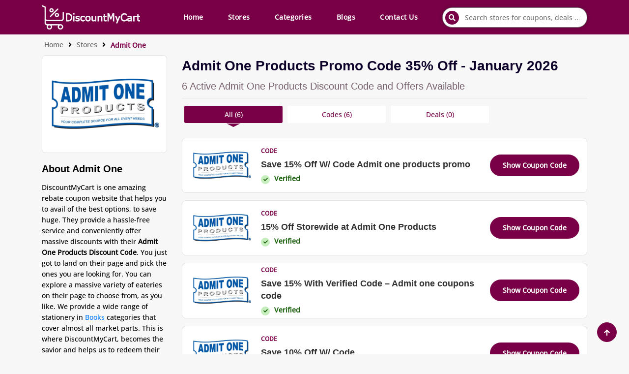

--- FILE ---
content_type: text/html; charset=UTF-8
request_url: https://discountmycart.co.uk/store/admit-one-discount-code/
body_size: 12178
content:
<!DOCTYPE html>
<html lang="en-GB">
<head>
<meta http-equiv="Content-Type" content="text/html; charset=UTF-8">
<title>Admit One Products Promo Code &amp; Discount Code - January 2026</title>
<meta name="viewport" content="width=device-width, initial-scale=1">  
<meta name='robots' content='index, follow, max-image-preview:large, max-snippet:-1, max-video-preview:-1' />
<!-- This site is optimized with the Yoast SEO plugin v26.7 - https://yoast.com/wordpress/plugins/seo/ -->
<meta name="description" content="DiscountMyCart is providing a hassle-free service and conveniently offers massive discounts with their Admit One Discount Code &amp; Coupon Code." />
<link rel="canonical" href="https://discountmycart.co.uk/store/admit-one-discount-code/" />
<meta property="og:locale" content="en_GB" />
<meta property="og:type" content="article" />
<meta property="og:title" content="Admit One Products Promo Code &amp; Discount Code - January 2026" />
<meta property="og:description" content="DiscountMyCart is providing a hassle-free service and conveniently offers massive discounts with their Admit One Discount Code &amp; Coupon Code." />
<meta property="og:url" content="https://discountmycart.co.uk/store/admit-one-discount-code/" />
<meta property="og:site_name" content="DiscountMyCart" />
<meta name="twitter:card" content="summary_large_image" />
<script type="application/ld+json" class="yoast-schema-graph">{"@context":"https://schema.org","@graph":[{"@type":"CollectionPage","@id":"https://discountmycart.co.uk/store/admit-one-discount-code/","url":"https://discountmycart.co.uk/store/admit-one-discount-code/","name":"Admit One Products Promo Code & Discount Code - January 2026","isPartOf":{"@id":"http://discountmycart.co.uk/#website"},"description":"DiscountMyCart is providing a hassle-free service and conveniently offers massive discounts with their Admit One Discount Code & Coupon Code.","breadcrumb":{"@id":"https://discountmycart.co.uk/store/admit-one-discount-code/#breadcrumb"},"inLanguage":"en-GB"},{"@type":"BreadcrumbList","@id":"https://discountmycart.co.uk/store/admit-one-discount-code/#breadcrumb","itemListElement":[{"@type":"ListItem","position":1,"name":"Home","item":"https://discountmycart.co.uk/"},{"@type":"ListItem","position":2,"name":"Admit One"}]},{"@type":"WebSite","@id":"http://discountmycart.co.uk/#website","url":"http://discountmycart.co.uk/","name":"DiscountMyCart","description":"Unlock Savings in UK: Your Gateway to Coupons, Deals, and Discounts!","potentialAction":[{"@type":"SearchAction","target":{"@type":"EntryPoint","urlTemplate":"http://discountmycart.co.uk/?s={search_term_string}"},"query-input":{"@type":"PropertyValueSpecification","valueRequired":true,"valueName":"search_term_string"}}],"inLanguage":"en-GB"}]}</script>
<!-- / Yoast SEO plugin. -->
<link rel="alternate" type="application/rss+xml" title="DiscountMyCart &raquo; Admit One Store Feed" href="https://discountmycart.co.uk/store/admit-one-discount-code/feed/" />
<style id='wp-img-auto-sizes-contain-inline-css' type='text/css'>
img:is([sizes=auto i],[sizes^="auto," i]){contain-intrinsic-size:3000px 1500px}
/*# sourceURL=wp-img-auto-sizes-contain-inline-css */
</style>
<style id='wp-block-library-inline-css' type='text/css'>
:root{--wp-block-synced-color:#7a00df;--wp-block-synced-color--rgb:122,0,223;--wp-bound-block-color:var(--wp-block-synced-color);--wp-editor-canvas-background:#ddd;--wp-admin-theme-color:#007cba;--wp-admin-theme-color--rgb:0,124,186;--wp-admin-theme-color-darker-10:#006ba1;--wp-admin-theme-color-darker-10--rgb:0,107,160.5;--wp-admin-theme-color-darker-20:#005a87;--wp-admin-theme-color-darker-20--rgb:0,90,135;--wp-admin-border-width-focus:2px}@media (min-resolution:192dpi){:root{--wp-admin-border-width-focus:1.5px}}.wp-element-button{cursor:pointer}:root .has-very-light-gray-background-color{background-color:#eee}:root .has-very-dark-gray-background-color{background-color:#313131}:root .has-very-light-gray-color{color:#eee}:root .has-very-dark-gray-color{color:#313131}:root .has-vivid-green-cyan-to-vivid-cyan-blue-gradient-background{background:linear-gradient(135deg,#00d084,#0693e3)}:root .has-purple-crush-gradient-background{background:linear-gradient(135deg,#34e2e4,#4721fb 50%,#ab1dfe)}:root .has-hazy-dawn-gradient-background{background:linear-gradient(135deg,#faaca8,#dad0ec)}:root .has-subdued-olive-gradient-background{background:linear-gradient(135deg,#fafae1,#67a671)}:root .has-atomic-cream-gradient-background{background:linear-gradient(135deg,#fdd79a,#004a59)}:root .has-nightshade-gradient-background{background:linear-gradient(135deg,#330968,#31cdcf)}:root .has-midnight-gradient-background{background:linear-gradient(135deg,#020381,#2874fc)}:root{--wp--preset--font-size--normal:16px;--wp--preset--font-size--huge:42px}.has-regular-font-size{font-size:1em}.has-larger-font-size{font-size:2.625em}.has-normal-font-size{font-size:var(--wp--preset--font-size--normal)}.has-huge-font-size{font-size:var(--wp--preset--font-size--huge)}.has-text-align-center{text-align:center}.has-text-align-left{text-align:left}.has-text-align-right{text-align:right}.has-fit-text{white-space:nowrap!important}#end-resizable-editor-section{display:none}.aligncenter{clear:both}.items-justified-left{justify-content:flex-start}.items-justified-center{justify-content:center}.items-justified-right{justify-content:flex-end}.items-justified-space-between{justify-content:space-between}.screen-reader-text{border:0;clip-path:inset(50%);height:1px;margin:-1px;overflow:hidden;padding:0;position:absolute;width:1px;word-wrap:normal!important}.screen-reader-text:focus{background-color:#ddd;clip-path:none;color:#444;display:block;font-size:1em;height:auto;left:5px;line-height:normal;padding:15px 23px 14px;text-decoration:none;top:5px;width:auto;z-index:100000}html :where(.has-border-color){border-style:solid}html :where([style*=border-top-color]){border-top-style:solid}html :where([style*=border-right-color]){border-right-style:solid}html :where([style*=border-bottom-color]){border-bottom-style:solid}html :where([style*=border-left-color]){border-left-style:solid}html :where([style*=border-width]){border-style:solid}html :where([style*=border-top-width]){border-top-style:solid}html :where([style*=border-right-width]){border-right-style:solid}html :where([style*=border-bottom-width]){border-bottom-style:solid}html :where([style*=border-left-width]){border-left-style:solid}html :where(img[class*=wp-image-]){height:auto;max-width:100%}:where(figure){margin:0 0 1em}html :where(.is-position-sticky){--wp-admin--admin-bar--position-offset:var(--wp-admin--admin-bar--height,0px)}@media screen and (max-width:600px){html :where(.is-position-sticky){--wp-admin--admin-bar--position-offset:0px}}
/*# sourceURL=wp-block-library-inline-css */
</style><style id='global-styles-inline-css' type='text/css'>
:root{--wp--preset--aspect-ratio--square: 1;--wp--preset--aspect-ratio--4-3: 4/3;--wp--preset--aspect-ratio--3-4: 3/4;--wp--preset--aspect-ratio--3-2: 3/2;--wp--preset--aspect-ratio--2-3: 2/3;--wp--preset--aspect-ratio--16-9: 16/9;--wp--preset--aspect-ratio--9-16: 9/16;--wp--preset--color--black: #000000;--wp--preset--color--cyan-bluish-gray: #abb8c3;--wp--preset--color--white: #ffffff;--wp--preset--color--pale-pink: #f78da7;--wp--preset--color--vivid-red: #cf2e2e;--wp--preset--color--luminous-vivid-orange: #ff6900;--wp--preset--color--luminous-vivid-amber: #fcb900;--wp--preset--color--light-green-cyan: #7bdcb5;--wp--preset--color--vivid-green-cyan: #00d084;--wp--preset--color--pale-cyan-blue: #8ed1fc;--wp--preset--color--vivid-cyan-blue: #0693e3;--wp--preset--color--vivid-purple: #9b51e0;--wp--preset--gradient--vivid-cyan-blue-to-vivid-purple: linear-gradient(135deg,rgb(6,147,227) 0%,rgb(155,81,224) 100%);--wp--preset--gradient--light-green-cyan-to-vivid-green-cyan: linear-gradient(135deg,rgb(122,220,180) 0%,rgb(0,208,130) 100%);--wp--preset--gradient--luminous-vivid-amber-to-luminous-vivid-orange: linear-gradient(135deg,rgb(252,185,0) 0%,rgb(255,105,0) 100%);--wp--preset--gradient--luminous-vivid-orange-to-vivid-red: linear-gradient(135deg,rgb(255,105,0) 0%,rgb(207,46,46) 100%);--wp--preset--gradient--very-light-gray-to-cyan-bluish-gray: linear-gradient(135deg,rgb(238,238,238) 0%,rgb(169,184,195) 100%);--wp--preset--gradient--cool-to-warm-spectrum: linear-gradient(135deg,rgb(74,234,220) 0%,rgb(151,120,209) 20%,rgb(207,42,186) 40%,rgb(238,44,130) 60%,rgb(251,105,98) 80%,rgb(254,248,76) 100%);--wp--preset--gradient--blush-light-purple: linear-gradient(135deg,rgb(255,206,236) 0%,rgb(152,150,240) 100%);--wp--preset--gradient--blush-bordeaux: linear-gradient(135deg,rgb(254,205,165) 0%,rgb(254,45,45) 50%,rgb(107,0,62) 100%);--wp--preset--gradient--luminous-dusk: linear-gradient(135deg,rgb(255,203,112) 0%,rgb(199,81,192) 50%,rgb(65,88,208) 100%);--wp--preset--gradient--pale-ocean: linear-gradient(135deg,rgb(255,245,203) 0%,rgb(182,227,212) 50%,rgb(51,167,181) 100%);--wp--preset--gradient--electric-grass: linear-gradient(135deg,rgb(202,248,128) 0%,rgb(113,206,126) 100%);--wp--preset--gradient--midnight: linear-gradient(135deg,rgb(2,3,129) 0%,rgb(40,116,252) 100%);--wp--preset--font-size--small: 13px;--wp--preset--font-size--medium: 20px;--wp--preset--font-size--large: 36px;--wp--preset--font-size--x-large: 42px;--wp--preset--spacing--20: 0.44rem;--wp--preset--spacing--30: 0.67rem;--wp--preset--spacing--40: 1rem;--wp--preset--spacing--50: 1.5rem;--wp--preset--spacing--60: 2.25rem;--wp--preset--spacing--70: 3.38rem;--wp--preset--spacing--80: 5.06rem;--wp--preset--shadow--natural: 6px 6px 9px rgba(0, 0, 0, 0.2);--wp--preset--shadow--deep: 12px 12px 50px rgba(0, 0, 0, 0.4);--wp--preset--shadow--sharp: 6px 6px 0px rgba(0, 0, 0, 0.2);--wp--preset--shadow--outlined: 6px 6px 0px -3px rgb(255, 255, 255), 6px 6px rgb(0, 0, 0);--wp--preset--shadow--crisp: 6px 6px 0px rgb(0, 0, 0);}:where(.is-layout-flex){gap: 0.5em;}:where(.is-layout-grid){gap: 0.5em;}body .is-layout-flex{display: flex;}.is-layout-flex{flex-wrap: wrap;align-items: center;}.is-layout-flex > :is(*, div){margin: 0;}body .is-layout-grid{display: grid;}.is-layout-grid > :is(*, div){margin: 0;}:where(.wp-block-columns.is-layout-flex){gap: 2em;}:where(.wp-block-columns.is-layout-grid){gap: 2em;}:where(.wp-block-post-template.is-layout-flex){gap: 1.25em;}:where(.wp-block-post-template.is-layout-grid){gap: 1.25em;}.has-black-color{color: var(--wp--preset--color--black) !important;}.has-cyan-bluish-gray-color{color: var(--wp--preset--color--cyan-bluish-gray) !important;}.has-white-color{color: var(--wp--preset--color--white) !important;}.has-pale-pink-color{color: var(--wp--preset--color--pale-pink) !important;}.has-vivid-red-color{color: var(--wp--preset--color--vivid-red) !important;}.has-luminous-vivid-orange-color{color: var(--wp--preset--color--luminous-vivid-orange) !important;}.has-luminous-vivid-amber-color{color: var(--wp--preset--color--luminous-vivid-amber) !important;}.has-light-green-cyan-color{color: var(--wp--preset--color--light-green-cyan) !important;}.has-vivid-green-cyan-color{color: var(--wp--preset--color--vivid-green-cyan) !important;}.has-pale-cyan-blue-color{color: var(--wp--preset--color--pale-cyan-blue) !important;}.has-vivid-cyan-blue-color{color: var(--wp--preset--color--vivid-cyan-blue) !important;}.has-vivid-purple-color{color: var(--wp--preset--color--vivid-purple) !important;}.has-black-background-color{background-color: var(--wp--preset--color--black) !important;}.has-cyan-bluish-gray-background-color{background-color: var(--wp--preset--color--cyan-bluish-gray) !important;}.has-white-background-color{background-color: var(--wp--preset--color--white) !important;}.has-pale-pink-background-color{background-color: var(--wp--preset--color--pale-pink) !important;}.has-vivid-red-background-color{background-color: var(--wp--preset--color--vivid-red) !important;}.has-luminous-vivid-orange-background-color{background-color: var(--wp--preset--color--luminous-vivid-orange) !important;}.has-luminous-vivid-amber-background-color{background-color: var(--wp--preset--color--luminous-vivid-amber) !important;}.has-light-green-cyan-background-color{background-color: var(--wp--preset--color--light-green-cyan) !important;}.has-vivid-green-cyan-background-color{background-color: var(--wp--preset--color--vivid-green-cyan) !important;}.has-pale-cyan-blue-background-color{background-color: var(--wp--preset--color--pale-cyan-blue) !important;}.has-vivid-cyan-blue-background-color{background-color: var(--wp--preset--color--vivid-cyan-blue) !important;}.has-vivid-purple-background-color{background-color: var(--wp--preset--color--vivid-purple) !important;}.has-black-border-color{border-color: var(--wp--preset--color--black) !important;}.has-cyan-bluish-gray-border-color{border-color: var(--wp--preset--color--cyan-bluish-gray) !important;}.has-white-border-color{border-color: var(--wp--preset--color--white) !important;}.has-pale-pink-border-color{border-color: var(--wp--preset--color--pale-pink) !important;}.has-vivid-red-border-color{border-color: var(--wp--preset--color--vivid-red) !important;}.has-luminous-vivid-orange-border-color{border-color: var(--wp--preset--color--luminous-vivid-orange) !important;}.has-luminous-vivid-amber-border-color{border-color: var(--wp--preset--color--luminous-vivid-amber) !important;}.has-light-green-cyan-border-color{border-color: var(--wp--preset--color--light-green-cyan) !important;}.has-vivid-green-cyan-border-color{border-color: var(--wp--preset--color--vivid-green-cyan) !important;}.has-pale-cyan-blue-border-color{border-color: var(--wp--preset--color--pale-cyan-blue) !important;}.has-vivid-cyan-blue-border-color{border-color: var(--wp--preset--color--vivid-cyan-blue) !important;}.has-vivid-purple-border-color{border-color: var(--wp--preset--color--vivid-purple) !important;}.has-vivid-cyan-blue-to-vivid-purple-gradient-background{background: var(--wp--preset--gradient--vivid-cyan-blue-to-vivid-purple) !important;}.has-light-green-cyan-to-vivid-green-cyan-gradient-background{background: var(--wp--preset--gradient--light-green-cyan-to-vivid-green-cyan) !important;}.has-luminous-vivid-amber-to-luminous-vivid-orange-gradient-background{background: var(--wp--preset--gradient--luminous-vivid-amber-to-luminous-vivid-orange) !important;}.has-luminous-vivid-orange-to-vivid-red-gradient-background{background: var(--wp--preset--gradient--luminous-vivid-orange-to-vivid-red) !important;}.has-very-light-gray-to-cyan-bluish-gray-gradient-background{background: var(--wp--preset--gradient--very-light-gray-to-cyan-bluish-gray) !important;}.has-cool-to-warm-spectrum-gradient-background{background: var(--wp--preset--gradient--cool-to-warm-spectrum) !important;}.has-blush-light-purple-gradient-background{background: var(--wp--preset--gradient--blush-light-purple) !important;}.has-blush-bordeaux-gradient-background{background: var(--wp--preset--gradient--blush-bordeaux) !important;}.has-luminous-dusk-gradient-background{background: var(--wp--preset--gradient--luminous-dusk) !important;}.has-pale-ocean-gradient-background{background: var(--wp--preset--gradient--pale-ocean) !important;}.has-electric-grass-gradient-background{background: var(--wp--preset--gradient--electric-grass) !important;}.has-midnight-gradient-background{background: var(--wp--preset--gradient--midnight) !important;}.has-small-font-size{font-size: var(--wp--preset--font-size--small) !important;}.has-medium-font-size{font-size: var(--wp--preset--font-size--medium) !important;}.has-large-font-size{font-size: var(--wp--preset--font-size--large) !important;}.has-x-large-font-size{font-size: var(--wp--preset--font-size--x-large) !important;}
/*# sourceURL=global-styles-inline-css */
</style>
<style id='classic-theme-styles-inline-css' type='text/css'>
/*! This file is auto-generated */
.wp-block-button__link{color:#fff;background-color:#32373c;border-radius:9999px;box-shadow:none;text-decoration:none;padding:calc(.667em + 2px) calc(1.333em + 2px);font-size:1.125em}.wp-block-file__button{background:#32373c;color:#fff;text-decoration:none}
/*# sourceURL=/wp-includes/css/classic-themes.min.css */
</style>
<!-- <link rel='stylesheet' id='style-css' href='https://discountmycart.co.uk/wp-content/themes/retailcouponture/style.css?ver=6.9' type='text/css' media='all' /> -->
<link rel="stylesheet" type="text/css" href="//discountmycart.co.uk/wp-content/cache/wpfc-minified/8yz22k45/p7u9.css" media="all"/>
<link rel="https://api.w.org/" href="https://discountmycart.co.uk/wp-json/" /><link rel="alternate" title="JSON" type="application/json" href="https://discountmycart.co.uk/wp-json/wp/v2/stores/498" /><link rel="EditURI" type="application/rsd+xml" title="RSD" href="https://discountmycart.co.uk/xmlrpc.php?rsd" />
<meta name="generator" content="WordPress 6.9" />
<!-- Custom Logo: hide header text -->
<style id="custom-logo-css" type="text/css">
.site-title, .site-description {
position: absolute;
clip-path: inset(50%);
}
</style>
<link rel="icon" href="https://discountmycart.co.uk/wp-content/uploads/2022/11/favicon-1.png" sizes="32x32" />
<link rel="icon" href="https://discountmycart.co.uk/wp-content/uploads/2022/11/favicon-1.png" sizes="192x192" />
<link rel="apple-touch-icon" href="https://discountmycart.co.uk/wp-content/uploads/2022/11/favicon-1.png" />
<meta name="msapplication-TileImage" content="https://discountmycart.co.uk/wp-content/uploads/2022/11/favicon-1.png" />
<meta name="google-site-verification" content="hiidWg1Ac7IHCG0a-dyV27efHXM7zuHH_rGClA_fiGc">
<meta name="ahrefs-site-verification" content="95b10066747e0f64a730b1a67320b5b3c48309196bf13be181206e33214c53e6">
<meta name="verify-admitad" content="a316b2c1bd"/>
<meta name="153c4b65bc3cb6e" content="e05cff5e1b3f1272e2083dca4095377e">
<meta name="partnerboostverifycode" content="32dc01246faccb7f5b3cad5016dd5033">
<meta name="google-adsense-account" content="ca-pub-8817596277751071">
<meta name="fo-verify" content="7f3f40f1-3467-41c5-a985-24f2debe8782">
<link rel='stylesheet' id='font-awesome-css' href='https://use.fontawesome.com/releases/v5.15.4/css/all.css?ver=6.9' type='text/css' media='all' />
</head>
<body class="archive tax-stores term-admit-one-discount-code term-498 wp-theme-retailcouponture post-save-15-off-w-code">
<!-- mobile menu start -->
<div class="mobile__nav">
<i class="fa fa-times"></i>
<a href="https://discountmycart.co.uk" class="mobile__nav__logolink">
<img src="https://discountmycart.co.uk/wp-content/uploads/2022/11/flogo-1.png" width="100" height="25" alt="DiscountMyCart Logo" class="mobile__nav__logoimg" />
</a>
<nav class="pn">
<ul id="menu-primary-menu" class="mobile__nav__navigation"><li id="menu-item-97" class="menu-item menu-item-type-post_type menu-item-object-page menu-item-home menu-item-97"><a href="https://discountmycart.co.uk/">Home</a></li>
<li id="menu-item-112" class="menu-item menu-item-type-post_type menu-item-object-page menu-item-112"><a href="https://discountmycart.co.uk/stores/">Stores</a></li>
<li id="menu-item-395" class="menu-item menu-item-type-post_type menu-item-object-page menu-item-395"><a href="https://discountmycart.co.uk/categories/">Categories</a></li>
<li id="menu-item-39936" class="menu-item menu-item-type-post_type menu-item-object-page menu-item-39936"><a href="https://discountmycart.co.uk/blogs/">Blogs</a></li>
<li id="menu-item-397" class="menu-item menu-item-type-post_type menu-item-object-page menu-item-397"><a href="https://discountmycart.co.uk/contact/">Contact Us</a></li>
</ul>			</nav>
</div>
<!-- mobile menu end -->
<header id="header">
<div class="header-main">
<div class="container">
<div class="d-flex flex-wrap align-items-center justify-content-between">
<a aria-label="header-main-logo" href="https://discountmycart.co.uk" class="header-main-logo">
<img src="https://discountmycart.co.uk/wp-content/uploads/2022/11/flogo-1.png" width="200" height="50" alt="DiscountMyCart Logo" class="header-main-logo-img" />
</a>
<div class="header-right">
<ul id="menu-primary-menu-1" class="list-unstyled d-none d-lg-flex flex-wrap justify-content-end align-items-center header-main-nav"><li class="menu-item menu-item-type-post_type menu-item-object-page menu-item-home menu-item-97"><a href="https://discountmycart.co.uk/">Home</a></li>
<li class="menu-item menu-item-type-post_type menu-item-object-page menu-item-112"><a href="https://discountmycart.co.uk/stores/">Stores</a></li>
<li class="menu-item menu-item-type-post_type menu-item-object-page menu-item-395"><a href="https://discountmycart.co.uk/categories/">Categories</a></li>
<li class="menu-item menu-item-type-post_type menu-item-object-page menu-item-39936"><a href="https://discountmycart.co.uk/blogs/">Blogs</a></li>
<li class="menu-item menu-item-type-post_type menu-item-object-page menu-item-397"><a href="https://discountmycart.co.uk/contact/">Contact Us</a></li>
</ul>							<form action="https://discountmycart.co.uk/store" id="searchform" method="get" class="d-none d-lg-block" autocomplete="off">
<input type="text" id="searchInput" onkeyup="fetchResults()" name="s_r" value="" placeholder="Search stores for coupons, deals ..." required="required"/>
<button type="submit" name="submit" aria-label="submit"><i class="fa fa-search"></i></button>
<div id="datafetch"></div> 
</form>
<div class="header-btns">
<div id="menu-button" class="mobile-menu-btn">
<i class="fas fa-bars"></i>
</div>
<div id="search-button" class="smp-search-btn">
<i class="fa fa-search"></i>
</div>
</div>
</div>
</div>
</div>
</div>
</header>
<div class="banner-search-sec">
<div class="container">
<form action="https://discountmycart.co.uk/store" id="searchform1" method="get" autocomplete="off">
<div class="search-input-wrapper">
<i class="fa fa-search"></i>
<input type="text" id="searchInput1" onkeyup="fetchResults()" name="s_r" value="" placeholder="Search stores for coupons, deals ..." required="reequired"/>
<div id="datafetch1"></div>
</div>
</form>
</div>
</div>
<section class="inside-banner">
<div class="container">
<ul class="list-unstyled banner-breadcrumb">
<li><a href="https://discountmycart.co.uk">Home</a></li>
<li><a href="https://discountmycart.co.uk/stores/">Stores</a></li>
<li>Admit One</li>
</ul>
</div>
</section>
<section class="single-store-section">
<div class="container">
<div class="s-st-mobile-logo">
<img src="https://discountmycart.co.uk/wp-content/uploads/2023/06/Admit-One-Discount-Code.png" alt="Admit-One-logo" />
</div>
<div class="row">
<div class="col-lg-3">
<div class="single-store-logo">
<img src="https://discountmycart.co.uk/wp-content/uploads/2023/06/Admit-One-Discount-Code.png" alt="Admit-One-logo" fetchpriority="high" />
</div>
<div class="single-store-biref-desc">
<h2>About Admit One</h2>
<p>DiscountMyCart is one amazing rebate coupon website that helps you to avail of the best options, to save huge. They provide a hassle-free service and conveniently offer massive discounts with their<strong> Admit One Products Discount Code</strong>. You just got to land on their page and pick the ones you are looking for. You can explore a massive variety of eateries on their page to choose from, as you like. We provide a wide range of stationery in <a href="https://discountmycart.co.uk/category/books/" target="_blank" rel="noopener">Books</a> categories that cover almost all market parts. This is where DiscountMyCart, becomes the savior and helps us to redeem their amazing promo codes and discount vouchers. Don't miss out on their latest offers and save up to 35% of the entire cost. They are pretty generous in serving their customers and offer good discount deals so everyone can save and enjoy at the same time. So, waste no more time and visit DiscountMyCart and avail a huge off on prices with the <strong>Admit One Products Promo Code</strong>.</p>
</div>
<div class="single-similar-store">
<h3>Similar Stores</h3>
<ul class="list-unstyled single-similar-store-listing-wrap">
<li class="single-similar-store-listing">
<a href="https://discountmycart.co.uk/store/books2door/">
<div class="single-similar-store-img-wrap">
<img src="https://discountmycart.co.uk/wp-content/uploads/2024/05/books2door-logo.png" alt="Books2Door logo" loading="lazy" />
</div>
</a>
</li>
<li class="single-similar-store-listing">
<a href="https://discountmycart.co.uk/store/national-geographic/">
<div class="single-similar-store-img-wrap">
<img src="https://discountmycart.co.uk/wp-content/uploads/2024/09/National-Geographic-Logo.png" alt="" loading="lazy" />
</div>
</a>
</li>
<li class="single-similar-store-listing">
<a href="https://discountmycart.co.uk/store/abebooks-discount-code/">
<div class="single-similar-store-img-wrap">
<img src="https://discountmycart.co.uk/wp-content/uploads/2022/11/abebooks.png" alt="AbeBooks coupon code logo" loading="lazy" />
</div>
</a>
</li>
<li class="single-similar-store-listing">
<a href="https://discountmycart.co.uk/store/domestika/">
<div class="single-similar-store-img-wrap">
<img src="https://discountmycart.co.uk/wp-content/uploads/2024/03/Domestika.png" alt="Domestika Logo" loading="lazy" />
</div>
</a>
</li>
<li class="single-similar-store-listing">
<a href="https://discountmycart.co.uk/store/ncp/">
<div class="single-similar-store-img-wrap">
<img src="https://discountmycart.co.uk/wp-content/uploads/2024/03/Ncp.jpg" alt="Ncp Logo" loading="lazy" />
</div>
</a>
</li>
<li class="single-similar-store-listing">
<a href="https://discountmycart.co.uk/store/vistaprint-discount-code/">
<div class="single-similar-store-img-wrap">
<img src="https://discountmycart.co.uk/wp-content/uploads/2023/08/download-4-1.png" alt="Vista-print-logo" loading="lazy" />
</div>
</a>
</li>
</ul>
</div>
<div class="popular-cat">
<h3>Popular Categories</h3>
<ul class="list-unstyled">
<li>
<a href="https://discountmycart.co.uk/category/travel-tickets/">
<i class="fas fa-ticket-alt"></i>
<span>Travel &amp; Tickets</span>
</a>
</li>
<li>
<a href="https://discountmycart.co.uk/category/grocery-food/">
<i class="fas fa-shopping-basket"></i>
<span>Grocery &amp; Food</span>
</a>
</li>
<li>
<a href="https://discountmycart.co.uk/category/kids-baby/">
<i class="fas fa-baby"></i>
<span>Kids &amp; Baby</span>
</a>
</li>
<li>
<a href="https://discountmycart.co.uk/category/news/">
<i class="fas fa-newspaper"></i>
<span>News</span>
</a>
</li>
<li>
<a href="https://discountmycart.co.uk/category/pets/">
<i class="fas fa-cat"></i>
<span>Pets</span>
</a>
</li>
<li>
<a href="https://discountmycart.co.uk/category/home-garden/">
<i class="fas fa-home"></i>
<span>Home &amp; Garden</span>
</a>
</li>
</ul>
</div>
</div>
<div class="col-lg-9">
<div class="single-store-title">
<h1>Admit One Products Promo Code 35% Off  - January 2026</h1>
<div class="single-store-offer-count">
<h2>
6 Active Admit One Products Discount Code and Offers Available													</h2>
</div>
</div>
<div class="single-store-tabbing">
<ul class="list-unstyled">
<li id="show-all" class="single-store-tab active">All (6)</li>
<li id="show-codes" class="single-store-tab">Codes (6)</li>
<li id="show-deals" class="single-store-tab">Deals (0)</li>
</ul>
</div>
<div class="single-store-tab-contents">
<div class="single-store-tab-content active">
<ul class="list-unstyled">
<li class="single-store-offer" data-type="offer">
<div class="single-store-offer-inner">
<div class="single-store-offer-main-content">
<div class="single-store-offer-img">
<img src="https://discountmycart.co.uk/wp-content/uploads/2023/06/Admit-One-Discount-Code.png" alt="Admit-One-logo" loading="lazy" />
</div>
<div class="single-store-offer-content">
<div class="d-flex align-items-center justify-content-between flex-wrap">
<div class="single-store-offer-type">code</div>
</div>
<h3 class="single-store-offer-title">
Save 15% Off W/ Code Admit one products promo 											</h3>
<ul class="list-unstyled single-store-offer-meta">
<li>
<div class="deal-card-meta-trading-status --green">
<i class="fa fa-check"></i>
<span>Verified</span>
</div>
</li>											</ul>
</div>
</div>
<div class="single-store-offer-action">
<div class="single-store-offer-actionBox code-button">
<a href="javascript:;" data-href="https://discountmycart.co.uk/store/admit-one-discount-code/#offer_8269" data-affliate-url="https://www.admitoneproducts.com/" target="_blank" class="single-store-offer-action-btn viewCardBtn" rel="sponsored nofollow">
Show Coupon Code
</a>
</div>
<div class="deal-details-popup" id="offer_8269">
<div class="deal-details-popup-inner">
<div class="deal-details-popup-box">
<div class="row">
<div class="col-4">
</div>
<div class="col-4">
<ul class="list-unstyled">
<li class="deal-popup-logo">
<a href="https://discountmycart.co.uk/store/admit-one-discount-code/" class="">
<img src="https://discountmycart.co.uk/wp-content/uploads/2023/06/Admit-One-Discount-Code.png" alt="Admit-One-logo" loading="lazy" />
</a>
</li>
</ul>
</div>
<div class="col-4">
<span class="deal-popup-close"><i class="fa fa-times"></i></span>
</div>
</div>
<div class="deal-details-popup-title">
Save 15% Off W/ Code Admit one products promo													</div>
<div class="offset-md-2 col-md-8">
<div class="deal-details-popup-couponbox">
<div class="deal-details-popup-coupon-code">LUCKYAOP</div>
<button class="deal-details-popup-coupon-copybtn">Copy</button>
</div>
<p class="deal-details-popup-coupon-note">Copy this promo code and paste when you checkout at <a href="https://www.admitoneproducts.com/" target="_blank">Admit One</a></p>
</div>
</div>
</div>
</div>
</div>
</div>
</li>
<li class="single-store-offer" data-type="offer">
<div class="single-store-offer-inner">
<div class="single-store-offer-main-content">
<div class="single-store-offer-img">
<img src="https://discountmycart.co.uk/wp-content/uploads/2023/06/Admit-One-Discount-Code.png" alt="Admit-One-logo" loading="lazy" />
</div>
<div class="single-store-offer-content">
<div class="d-flex align-items-center justify-content-between flex-wrap">
<div class="single-store-offer-type">code</div>
</div>
<h3 class="single-store-offer-title">
15% Off Storewide at Admit One Products 											</h3>
<ul class="list-unstyled single-store-offer-meta">
<li>
<div class="deal-card-meta-trading-status --green">
<i class="fa fa-check"></i>
<span>Verified</span>
</div>
</li>											</ul>
</div>
</div>
<div class="single-store-offer-action">
<div class="single-store-offer-actionBox code-button">
<a href="javascript:;" data-href="https://discountmycart.co.uk/store/admit-one-discount-code/#offer_8260" data-affliate-url="https://www.admitoneproducts.com/" target="_blank" class="single-store-offer-action-btn viewCardBtn" rel="sponsored nofollow">
Show Coupon Code
</a>
</div>
<div class="deal-details-popup" id="offer_8260">
<div class="deal-details-popup-inner">
<div class="deal-details-popup-box">
<div class="row">
<div class="col-4">
</div>
<div class="col-4">
<ul class="list-unstyled">
<li class="deal-popup-logo">
<a href="https://discountmycart.co.uk/store/admit-one-discount-code/" class="">
<img src="https://discountmycart.co.uk/wp-content/uploads/2023/06/Admit-One-Discount-Code.png" alt="Admit-One-logo" loading="lazy" />
</a>
</li>
</ul>
</div>
<div class="col-4">
<span class="deal-popup-close"><i class="fa fa-times"></i></span>
</div>
</div>
<div class="deal-details-popup-title">
15% Off Storewide at Admit One Products													</div>
<div class="offset-md-2 col-md-8">
<div class="deal-details-popup-couponbox">
<div class="deal-details-popup-coupon-code">AOP2021</div>
<button class="deal-details-popup-coupon-copybtn">Copy</button>
</div>
<p class="deal-details-popup-coupon-note">Copy this promo code and paste when you checkout at <a href="https://www.admitoneproducts.com/" target="_blank">Admit One</a></p>
</div>
</div>
</div>
</div>
</div>
</div>
</li>
<li class="single-store-offer" data-type="offer">
<div class="single-store-offer-inner">
<div class="single-store-offer-main-content">
<div class="single-store-offer-img">
<img src="https://discountmycart.co.uk/wp-content/uploads/2023/06/Admit-One-Discount-Code.png" alt="Admit-One-logo" loading="lazy" />
</div>
<div class="single-store-offer-content">
<div class="d-flex align-items-center justify-content-between flex-wrap">
<div class="single-store-offer-type">code</div>
</div>
<h3 class="single-store-offer-title">
Save 15% With Verified Code &#8211; Admit one coupons code 											</h3>
<ul class="list-unstyled single-store-offer-meta">
<li>
<div class="deal-card-meta-trading-status --green">
<i class="fa fa-check"></i>
<span>Verified</span>
</div>
</li>											</ul>
</div>
</div>
<div class="single-store-offer-action">
<div class="single-store-offer-actionBox code-button">
<a href="javascript:;" data-href="https://discountmycart.co.uk/store/admit-one-discount-code/#offer_8264" data-affliate-url="https://www.admitoneproducts.com/" target="_blank" class="single-store-offer-action-btn viewCardBtn" rel="sponsored nofollow">
Show Coupon Code
</a>
</div>
<div class="deal-details-popup" id="offer_8264">
<div class="deal-details-popup-inner">
<div class="deal-details-popup-box">
<div class="row">
<div class="col-4">
</div>
<div class="col-4">
<ul class="list-unstyled">
<li class="deal-popup-logo">
<a href="https://discountmycart.co.uk/store/admit-one-discount-code/" class="">
<img src="https://discountmycart.co.uk/wp-content/uploads/2023/06/Admit-One-Discount-Code.png" alt="Admit-One-logo" loading="lazy" />
</a>
</li>
</ul>
</div>
<div class="col-4">
<span class="deal-popup-close"><i class="fa fa-times"></i></span>
</div>
</div>
<div class="deal-details-popup-title">
Save 15% With Verified Code &#8211; Admit one coupons code													</div>
<div class="offset-md-2 col-md-8">
<div class="deal-details-popup-couponbox">
<div class="deal-details-popup-coupon-code">PARKING10</div>
<button class="deal-details-popup-coupon-copybtn">Copy</button>
</div>
<p class="deal-details-popup-coupon-note">Copy this promo code and paste when you checkout at <a href="https://www.admitoneproducts.com/" target="_blank">Admit One</a></p>
</div>
</div>
</div>
</div>
</div>
</div>
</li>
<li class="single-store-offer" data-type="offer">
<div class="single-store-offer-inner">
<div class="single-store-offer-main-content">
<div class="single-store-offer-img">
<img src="https://discountmycart.co.uk/wp-content/uploads/2023/06/Admit-One-Discount-Code.png" alt="Admit-One-logo" loading="lazy" />
</div>
<div class="single-store-offer-content">
<div class="d-flex align-items-center justify-content-between flex-wrap">
<div class="single-store-offer-type">code</div>
</div>
<h3 class="single-store-offer-title">
Save 10% Off W/ Code 											</h3>
<ul class="list-unstyled single-store-offer-meta">
<li>
<div class="deal-card-meta-trading-status --green">
<i class="fa fa-check"></i>
<span>Verified</span>
</div>
</li>											</ul>
</div>
</div>
<div class="single-store-offer-action">
<div class="single-store-offer-actionBox code-button">
<a href="javascript:;" data-href="https://discountmycart.co.uk/store/admit-one-discount-code/#offer_8267" data-affliate-url="https://www.admitoneproducts.com/" target="_blank" class="single-store-offer-action-btn viewCardBtn" rel="sponsored nofollow">
Show Coupon Code
</a>
</div>
<div class="deal-details-popup" id="offer_8267">
<div class="deal-details-popup-inner">
<div class="deal-details-popup-box">
<div class="row">
<div class="col-4">
</div>
<div class="col-4">
<ul class="list-unstyled">
<li class="deal-popup-logo">
<a href="https://discountmycart.co.uk/store/admit-one-discount-code/" class="">
<img src="https://discountmycart.co.uk/wp-content/uploads/2023/06/Admit-One-Discount-Code.png" alt="Admit-One-logo" loading="lazy" />
</a>
</li>
</ul>
</div>
<div class="col-4">
<span class="deal-popup-close"><i class="fa fa-times"></i></span>
</div>
</div>
<div class="deal-details-popup-title">
Save 10% Off W/ Code													</div>
<div class="offset-md-2 col-md-8">
<div class="deal-details-popup-couponbox">
<div class="deal-details-popup-coupon-code">LUCKY10</div>
<button class="deal-details-popup-coupon-copybtn">Copy</button>
</div>
<p class="deal-details-popup-coupon-note">Copy this promo code and paste when you checkout at <a href="https://www.admitoneproducts.com/" target="_blank">Admit One</a></p>
</div>
</div>
</div>
</div>
</div>
</div>
</li>
<li class="single-store-offer" data-type="offer">
<div class="single-store-offer-inner">
<div class="single-store-offer-main-content">
<div class="single-store-offer-img">
<img src="https://discountmycart.co.uk/wp-content/uploads/2023/06/Admit-One-Discount-Code.png" alt="Admit-One-logo" loading="lazy" />
</div>
<div class="single-store-offer-content">
<div class="d-flex align-items-center justify-content-between flex-wrap">
<div class="single-store-offer-type">code</div>
</div>
<h3 class="single-store-offer-title">
10% Off Storewide at Admit One Products 											</h3>
<ul class="list-unstyled single-store-offer-meta">
<li>
<div class="deal-card-meta-trading-status --green">
<i class="fa fa-check"></i>
<span>Verified</span>
</div>
</li>											</ul>
</div>
</div>
<div class="single-store-offer-action">
<div class="single-store-offer-actionBox code-button">
<a href="javascript:;" data-href="https://discountmycart.co.uk/store/admit-one-discount-code/#offer_8262" data-affliate-url="https://www.admitoneproducts.com/" target="_blank" class="single-store-offer-action-btn viewCardBtn" rel="sponsored nofollow">
Show Coupon Code
</a>
</div>
<div class="deal-details-popup" id="offer_8262">
<div class="deal-details-popup-inner">
<div class="deal-details-popup-box">
<div class="row">
<div class="col-4">
</div>
<div class="col-4">
<ul class="list-unstyled">
<li class="deal-popup-logo">
<a href="https://discountmycart.co.uk/store/admit-one-discount-code/" class="">
<img src="https://discountmycart.co.uk/wp-content/uploads/2023/06/Admit-One-Discount-Code.png" alt="Admit-One-logo" loading="lazy" />
</a>
</li>
</ul>
</div>
<div class="col-4">
<span class="deal-popup-close"><i class="fa fa-times"></i></span>
</div>
</div>
<div class="deal-details-popup-title">
10% Off Storewide at Admit One Products													</div>
<div class="offset-md-2 col-md-8">
<div class="deal-details-popup-couponbox">
<div class="deal-details-popup-coupon-code">CANDY20</div>
<button class="deal-details-popup-coupon-copybtn">Copy</button>
</div>
<p class="deal-details-popup-coupon-note">Copy this promo code and paste when you checkout at <a href="https://www.admitoneproducts.com/" target="_blank">Admit One</a></p>
</div>
</div>
</div>
</div>
</div>
</div>
</li>
<li class="single-store-offer" data-type="offer">
<div class="single-store-offer-inner">
<div class="single-store-offer-main-content">
<div class="single-store-offer-img">
<img src="https://discountmycart.co.uk/wp-content/uploads/2023/06/Admit-One-Discount-Code.png" alt="Admit-One-logo" loading="lazy" />
</div>
<div class="single-store-offer-content">
<div class="d-flex align-items-center justify-content-between flex-wrap">
<div class="single-store-offer-type">code</div>
</div>
<h3 class="single-store-offer-title">
Enjoy 20% Off Entire Orders 											</h3>
<ul class="list-unstyled single-store-offer-meta">
<li>
<div class="deal-card-meta-trading-status --green">
<i class="fa fa-check"></i>
<span>Verified</span>
</div>
</li>											</ul>
</div>
</div>
<div class="single-store-offer-action">
<div class="single-store-offer-actionBox code-button">
<a href="javascript:;" data-href="https://discountmycart.co.uk/store/admit-one-discount-code/#offer_8220" data-affliate-url="https://www.aberdeenairport.com/" target="_blank" class="single-store-offer-action-btn viewCardBtn" rel="sponsored nofollow">
Show Coupon Code
</a>
</div>
<div class="deal-details-popup" id="offer_8220">
<div class="deal-details-popup-inner">
<div class="deal-details-popup-box">
<div class="row">
<div class="col-4">
</div>
<div class="col-4">
<ul class="list-unstyled">
<li class="deal-popup-logo">
<a href="https://discountmycart.co.uk/store/admit-one-discount-code/" class="">
<img src="https://discountmycart.co.uk/wp-content/uploads/2023/06/Admit-One-Discount-Code.png" alt="Admit-One-logo" loading="lazy" />
</a>
</li>
</ul>
</div>
<div class="col-4">
<span class="deal-popup-close"><i class="fa fa-times"></i></span>
</div>
</div>
<div class="deal-details-popup-title">
Enjoy 20% Off Entire Orders													</div>
<div class="offset-md-2 col-md-8">
<div class="deal-details-popup-couponbox">
<div class="deal-details-popup-coupon-code">SUN22</div>
<button class="deal-details-popup-coupon-copybtn">Copy</button>
</div>
<p class="deal-details-popup-coupon-note">Copy this promo code and paste when you checkout at <a href="https://www.aberdeenairport.com/" target="_blank">Admit One</a></p>
</div>
</div>
</div>
</div>
</div>
</div>
</li>
</ul>
</div>
<div class="single-store-tab-deals">
<h2 class="expired-coupons-title">Expired Coupons</h2>
<ul class="list-unstyled">
<li class="single-store-offer --expired">
<div class="single-store-offer-inner">
<div class="single-store-offer-main-content">
<div class="single-store-offer-img">
<img src="https://discountmycart.co.uk/wp-content/uploads/2023/06/Admit-One-Discount-Code.png" alt="Admit-One-logo" loading="lazy" />
</div>
<div class="single-store-offer-content">
<div class="d-flex align-items-center justify-content-between flex-wrap">
<div class="single-store-offer-type">code</div>
</div>
<h3 class="single-store-offer-title">
Save 15% Off W/ Code Admit one products promo 											</h3>
<ul class="list-unstyled single-store-offer-meta">
<li>
<div class="deal-card-meta-trading-status --green">
<i class="fa fa-check"></i>
<span>Verified</span>
</div>
</li>											</ul>
</div>
</div>
<div class="single-store-offer-action">
<div class="single-store-offer-actionBox code-button">
<a href="javascript:;" data-href="https://discountmycart.co.uk/store/admit-one-discount-code/#offer1_8269" data-affliate-url="https://www.admitoneproducts.com/" target="_blank" class="single-store-offer-action-btn viewCardBtn" rel="sponsored nofollow">
Show Coupon Code
</a>
</div>
<div class="deal-details-popup" id="offer1_8269">
<div class="deal-details-popup-inner">
<div class="deal-details-popup-box">
<div class="row">
<div class="col-4">
</div>
<div class="col-4">
<ul class="list-unstyled">
<li class="deal-popup-logo">
<a href="https://discountmycart.co.uk/store/admit-one-discount-code/" class="">
<img src="https://discountmycart.co.uk/wp-content/uploads/2023/06/Admit-One-Discount-Code.png" alt="Admit-One-logo" loading="lazy" />
</a>
</li>
</ul>
</div>
<div class="col-4">
<span class="deal-popup-close"><i class="fa fa-times"></i></span>
</div>
</div>
<div class="deal-details-popup-title">
Save 15% Off W/ Code Admit one products promo													</div>
<div class="offset-md-2 col-md-8">
<div class="deal-details-popup-couponbox">
<div class="deal-details-popup-coupon-code">LUCKYAOP</div>
<button class="deal-details-popup-coupon-copybtn">Copy</button>
</div>
<p class="deal-details-popup-coupon-note">Copy this promo code and paste when you checkout at <a href="https://www.admitoneproducts.com/" target="_blank">Admit One</a></p>
</div>
</div>
</div>
</div>
</div>
</div>
</li>
<li class="single-store-offer --expired">
<div class="single-store-offer-inner">
<div class="single-store-offer-main-content">
<div class="single-store-offer-img">
<img src="https://discountmycart.co.uk/wp-content/uploads/2023/06/Admit-One-Discount-Code.png" alt="Admit-One-logo" loading="lazy" />
</div>
<div class="single-store-offer-content">
<div class="d-flex align-items-center justify-content-between flex-wrap">
<div class="single-store-offer-type">code</div>
</div>
<h3 class="single-store-offer-title">
15% Off Storewide at Admit One Products 											</h3>
<ul class="list-unstyled single-store-offer-meta">
<li>
<div class="deal-card-meta-trading-status --green">
<i class="fa fa-check"></i>
<span>Verified</span>
</div>
</li>											</ul>
</div>
</div>
<div class="single-store-offer-action">
<div class="single-store-offer-actionBox code-button">
<a href="javascript:;" data-href="https://discountmycart.co.uk/store/admit-one-discount-code/#offer1_8260" data-affliate-url="https://www.admitoneproducts.com/" target="_blank" class="single-store-offer-action-btn viewCardBtn" rel="sponsored nofollow">
Show Coupon Code
</a>
</div>
<div class="deal-details-popup" id="offer1_8260">
<div class="deal-details-popup-inner">
<div class="deal-details-popup-box">
<div class="row">
<div class="col-4">
</div>
<div class="col-4">
<ul class="list-unstyled">
<li class="deal-popup-logo">
<a href="https://discountmycart.co.uk/store/admit-one-discount-code/" class="">
<img src="https://discountmycart.co.uk/wp-content/uploads/2023/06/Admit-One-Discount-Code.png" alt="Admit-One-logo" loading="lazy" />
</a>
</li>
</ul>
</div>
<div class="col-4">
<span class="deal-popup-close"><i class="fa fa-times"></i></span>
</div>
</div>
<div class="deal-details-popup-title">
15% Off Storewide at Admit One Products													</div>
<div class="offset-md-2 col-md-8">
<div class="deal-details-popup-couponbox">
<div class="deal-details-popup-coupon-code">AOP2021</div>
<button class="deal-details-popup-coupon-copybtn">Copy</button>
</div>
<p class="deal-details-popup-coupon-note">Copy this promo code and paste when you checkout at <a href="https://www.admitoneproducts.com/" target="_blank">Admit One</a></p>
</div>
</div>
</div>
</div>
</div>
</div>
</li>
<li class="single-store-offer --expired">
<div class="single-store-offer-inner">
<div class="single-store-offer-main-content">
<div class="single-store-offer-img">
<img src="https://discountmycart.co.uk/wp-content/uploads/2023/06/Admit-One-Discount-Code.png" alt="Admit-One-logo" loading="lazy" />
</div>
<div class="single-store-offer-content">
<div class="d-flex align-items-center justify-content-between flex-wrap">
<div class="single-store-offer-type">code</div>
</div>
<h3 class="single-store-offer-title">
Save 15% With Verified Code &#8211; Admit one coupons code 											</h3>
<ul class="list-unstyled single-store-offer-meta">
<li>
<div class="deal-card-meta-trading-status --green">
<i class="fa fa-check"></i>
<span>Verified</span>
</div>
</li>											</ul>
</div>
</div>
<div class="single-store-offer-action">
<div class="single-store-offer-actionBox code-button">
<a href="javascript:;" data-href="https://discountmycart.co.uk/store/admit-one-discount-code/#offer1_8264" data-affliate-url="https://www.admitoneproducts.com/" target="_blank" class="single-store-offer-action-btn viewCardBtn" rel="sponsored nofollow">
Show Coupon Code
</a>
</div>
<div class="deal-details-popup" id="offer1_8264">
<div class="deal-details-popup-inner">
<div class="deal-details-popup-box">
<div class="row">
<div class="col-4">
</div>
<div class="col-4">
<ul class="list-unstyled">
<li class="deal-popup-logo">
<a href="https://discountmycart.co.uk/store/admit-one-discount-code/" class="">
<img src="https://discountmycart.co.uk/wp-content/uploads/2023/06/Admit-One-Discount-Code.png" alt="Admit-One-logo" loading="lazy" />
</a>
</li>
</ul>
</div>
<div class="col-4">
<span class="deal-popup-close"><i class="fa fa-times"></i></span>
</div>
</div>
<div class="deal-details-popup-title">
Save 15% With Verified Code &#8211; Admit one coupons code													</div>
<div class="offset-md-2 col-md-8">
<div class="deal-details-popup-couponbox">
<div class="deal-details-popup-coupon-code">PARKING10</div>
<button class="deal-details-popup-coupon-copybtn">Copy</button>
</div>
<p class="deal-details-popup-coupon-note">Copy this promo code and paste when you checkout at <a href="https://www.admitoneproducts.com/" target="_blank">Admit One</a></p>
</div>
</div>
</div>
</div>
</div>
</div>
</li>
<li class="single-store-offer --expired">
<div class="single-store-offer-inner">
<div class="single-store-offer-main-content">
<div class="single-store-offer-img">
<img src="https://discountmycart.co.uk/wp-content/uploads/2023/06/Admit-One-Discount-Code.png" alt="Admit-One-logo" loading="lazy" />
</div>
<div class="single-store-offer-content">
<div class="d-flex align-items-center justify-content-between flex-wrap">
<div class="single-store-offer-type">code</div>
</div>
<h3 class="single-store-offer-title">
Save 10% Off W/ Code 											</h3>
<ul class="list-unstyled single-store-offer-meta">
<li>
<div class="deal-card-meta-trading-status --green">
<i class="fa fa-check"></i>
<span>Verified</span>
</div>
</li>											</ul>
</div>
</div>
<div class="single-store-offer-action">
<div class="single-store-offer-actionBox code-button">
<a href="javascript:;" data-href="https://discountmycart.co.uk/store/admit-one-discount-code/#offer1_8267" data-affliate-url="https://www.admitoneproducts.com/" target="_blank" class="single-store-offer-action-btn viewCardBtn" rel="sponsored nofollow">
Show Coupon Code
</a>
</div>
<div class="deal-details-popup" id="offer1_8267">
<div class="deal-details-popup-inner">
<div class="deal-details-popup-box">
<div class="row">
<div class="col-4">
</div>
<div class="col-4">
<ul class="list-unstyled">
<li class="deal-popup-logo">
<a href="https://discountmycart.co.uk/store/admit-one-discount-code/" class="">
<img src="https://discountmycart.co.uk/wp-content/uploads/2023/06/Admit-One-Discount-Code.png" alt="Admit-One-logo" loading="lazy" />
</a>
</li>
</ul>
</div>
<div class="col-4">
<span class="deal-popup-close"><i class="fa fa-times"></i></span>
</div>
</div>
<div class="deal-details-popup-title">
Save 10% Off W/ Code													</div>
<div class="offset-md-2 col-md-8">
<div class="deal-details-popup-couponbox">
<div class="deal-details-popup-coupon-code">LUCKY10</div>
<button class="deal-details-popup-coupon-copybtn">Copy</button>
</div>
<p class="deal-details-popup-coupon-note">Copy this promo code and paste when you checkout at <a href="https://www.admitoneproducts.com/" target="_blank">Admit One</a></p>
</div>
</div>
</div>
</div>
</div>
</div>
</li>
<li class="single-store-offer --expired">
<div class="single-store-offer-inner">
<div class="single-store-offer-main-content">
<div class="single-store-offer-img">
<img src="https://discountmycart.co.uk/wp-content/uploads/2023/06/Admit-One-Discount-Code.png" alt="Admit-One-logo" loading="lazy" />
</div>
<div class="single-store-offer-content">
<div class="d-flex align-items-center justify-content-between flex-wrap">
<div class="single-store-offer-type">code</div>
</div>
<h3 class="single-store-offer-title">
10% Off Storewide at Admit One Products 											</h3>
<ul class="list-unstyled single-store-offer-meta">
<li>
<div class="deal-card-meta-trading-status --green">
<i class="fa fa-check"></i>
<span>Verified</span>
</div>
</li>											</ul>
</div>
</div>
<div class="single-store-offer-action">
<div class="single-store-offer-actionBox code-button">
<a href="javascript:;" data-href="https://discountmycart.co.uk/store/admit-one-discount-code/#offer1_8262" data-affliate-url="https://www.admitoneproducts.com/" target="_blank" class="single-store-offer-action-btn viewCardBtn" rel="sponsored nofollow">
Show Coupon Code
</a>
</div>
<div class="deal-details-popup" id="offer1_8262">
<div class="deal-details-popup-inner">
<div class="deal-details-popup-box">
<div class="row">
<div class="col-4">
</div>
<div class="col-4">
<ul class="list-unstyled">
<li class="deal-popup-logo">
<a href="https://discountmycart.co.uk/store/admit-one-discount-code/" class="">
<img src="https://discountmycart.co.uk/wp-content/uploads/2023/06/Admit-One-Discount-Code.png" alt="Admit-One-logo" loading="lazy" />
</a>
</li>
</ul>
</div>
<div class="col-4">
<span class="deal-popup-close"><i class="fa fa-times"></i></span>
</div>
</div>
<div class="deal-details-popup-title">
10% Off Storewide at Admit One Products													</div>
<div class="offset-md-2 col-md-8">
<div class="deal-details-popup-couponbox">
<div class="deal-details-popup-coupon-code">CANDY20</div>
<button class="deal-details-popup-coupon-copybtn">Copy</button>
</div>
<p class="deal-details-popup-coupon-note">Copy this promo code and paste when you checkout at <a href="https://www.admitoneproducts.com/" target="_blank">Admit One</a></p>
</div>
</div>
</div>
</div>
</div>
</div>
</li>
<li class="single-store-offer --expired">
<div class="single-store-offer-inner">
<div class="single-store-offer-main-content">
<div class="single-store-offer-img">
<img src="https://discountmycart.co.uk/wp-content/uploads/2023/06/Admit-One-Discount-Code.png" alt="Admit-One-logo" loading="lazy" />
</div>
<div class="single-store-offer-content">
<div class="d-flex align-items-center justify-content-between flex-wrap">
<div class="single-store-offer-type">code</div>
</div>
<h3 class="single-store-offer-title">
Enjoy 20% Off Entire Orders 											</h3>
<ul class="list-unstyled single-store-offer-meta">
<li>
<div class="deal-card-meta-trading-status --green">
<i class="fa fa-check"></i>
<span>Verified</span>
</div>
</li>											</ul>
</div>
</div>
<div class="single-store-offer-action">
<div class="single-store-offer-actionBox code-button">
<a href="javascript:;" data-href="https://discountmycart.co.uk/store/admit-one-discount-code/#offer1_8220" data-affliate-url="https://www.aberdeenairport.com/" target="_blank" class="single-store-offer-action-btn viewCardBtn" rel="sponsored nofollow">
Show Coupon Code
</a>
</div>
<div class="deal-details-popup" id="offer1_8220">
<div class="deal-details-popup-inner">
<div class="deal-details-popup-box">
<div class="row">
<div class="col-4">
</div>
<div class="col-4">
<ul class="list-unstyled">
<li class="deal-popup-logo">
<a href="https://discountmycart.co.uk/store/admit-one-discount-code/" class="">
<img src="https://discountmycart.co.uk/wp-content/uploads/2023/06/Admit-One-Discount-Code.png" alt="Admit-One-logo" loading="lazy" />
</a>
</li>
</ul>
</div>
<div class="col-4">
<span class="deal-popup-close"><i class="fa fa-times"></i></span>
</div>
</div>
<div class="deal-details-popup-title">
Enjoy 20% Off Entire Orders													</div>
<div class="offset-md-2 col-md-8">
<div class="deal-details-popup-couponbox">
<div class="deal-details-popup-coupon-code">SUN22</div>
<button class="deal-details-popup-coupon-copybtn">Copy</button>
</div>
<p class="deal-details-popup-coupon-note">Copy this promo code and paste when you checkout at <a href="https://www.aberdeenairport.com/" target="_blank">Admit One</a></p>
</div>
</div>
</div>
</div>
</div>
</div>
</li>
</ul>
</div>
<div class="single-store-tab-about">
<div class="single-store-tab-about-content">
<h2 style="text-align: center">Admit One is Your One Stop Solution for Printing- Grab Your <em>Admit One Discount Code</em> Now</h2>
<p>You can now grab the best customized and personalized items at Admit One. You got to look up their website and grab anything you like and customize them as you want. You will love the idea of buying their products at the best prices with <strong>Admit One Products Promo Code</strong>. Most of all you can get your RFID products too that are essential and made with perfection.</p>
<p>They actually have the right products for you individually or your businesses.  They offer the best RIFD tickets and eco-friendly wristbands too. Grab all of these at the most affordable prices with their coupons and promo codes easily available at <em><a href="https://discountmycart.co.uk/" target="_blank" rel="noopener">DiscountMyCart</a></em>. Get all your customized printing done at the most reasonable prices, with the best quality.</p>
<p>For events, school proceedings, or business celebrations, you can create your own customized badges or stickers. They have so many options available for their clients, so everyone can choose as per their requirements. Even they help you get customized envelopes too, so you can use them in a unique way.</p>
<p>Also, do not forget to use <strong>Admit One Products Promo Code</strong><strong><em> </em></strong>in order to avail of amazing discounts. you can also use this platform for online ticket booking too. You can maintain all the distance and discipline for your guests as you like and schedule all the seating space too.</p>
<p>One of the best deals is that you can increase your customer engagement through Admit one’s social marketing and media. Their social media is simply amazing full of experts and proficient staff. Additionally, stay connected to their social media handles and get to know all the latest happenings;</p>
<ul>
<li><a href="https://www.facebook.com/AdmitOneProducts/" target="_blank" rel="nofollow noopener"><em>Admit One</em><em> Facebook</em></a>: Get the latest notifications, posts, videos, and pictures of the updated variety of products at the store. Pick and choose as you like.</li>
<li><a href="https://www.instagram.com/admitoneproducts/" target="_blank" rel="nofollow noopener"><em>Admit One</em><em> Instagram</em></a>: Are you ready to begin the exciting journey through pictures of beautiful stuff? Check out their insta handle right away.</li>
<li><a href="https://twitter.com/AdmitOneProduct" target="_blank" rel="nofollow noopener"><em>Admit One</em><em> Twitter</em></a>: Tweet and read the solution to all the queries that are overwhelming your mind.  Also, don’t forget to tweet your opinion about the store.</li>
</ul>
<p>Don’t miss out on subscribing to their social media alerts and getting to know the latest happenings immediately. This will help to know a lot about the latest happenings at the store.</p>
<div id="attachment_9021" style="width: 1556px" class="wp-caption aligncenter"><img aria-describedby="caption-attachment-9021" decoding="async" class="wp-image-9021 size-full" src="http://discountmycart.co.uk/wp-content/uploads/2023/06/Admit-One-Discount-Code-1.png" alt="Admit-One-Discount-coupon" width="1546" height="871" srcset="https://discountmycart.co.uk/wp-content/uploads/2023/06/Admit-One-Discount-Code-1.png 1546w,   https://discountmycart.co.uk/wp-content/uploads/2023/06/Admit-One-Discount-Code-1-300x169.png 300w,   https://discountmycart.co.uk/wp-content/uploads/2023/06/Admit-One-Discount-Code-1-1024x577.png 1024w,   https://discountmycart.co.uk/wp-content/uploads/2023/06/Admit-One-Discount-Code-1-768x433.png 768w,   https://discountmycart.co.uk/wp-content/uploads/2023/06/Admit-One-Discount-Code-1-1536x865.png 1536w" sizes="(max-width: 1546px) 100vw, 1546px" /><p id="caption-attachment-9021" class="wp-caption-text"><em>Avial an Exclusive Discount with Admit One Products Promo Code</em></p></div>
<h4>Look Up to 1000 Promotional Products an Admit One Online- Get Your Admit One Coupon Codes Right Away</h4>
<p>Admit One has the best collection of promotional gifts and products to grow your businesses and corporate engagements. You can avail of these items at the most affordable prices with <strong>Admit One Products Promo Code</strong><em>.</em></p>
<p>Don’t forget to apply these coupon codes at the time of order placement, in order to avail visible discounts ever. They also provide personal safety and protection products too, which are highly needed during these tough times of Covid.</p>
<p>The team at Admit One provides everything you need medically or even banners with customized messages too. If your company is looking for medical stickers or flyers, Admit One has to be your go-to place, immediately. They are the finest people to cater to your needs in the best possible manner. The medical items they are likely to offer are as follows;</p>
<ul>
<li>Face Masks</li>
<li>Syringes</li>
<li>Sanitizers</li>
<li>Medical Supplies</li>
<li>Medical Wristbands</li>
<li>Face Shields</li>
</ul>
<p>Get them all as you like and whenever you like, with all the customization done. However, you should be aware of the fact that you got to make all the payments right at the time of purchase.</p>
<p>How about shopping for seasonal events with <em><a href="https://www.admitoneproducts.com/" target="_blank" rel="nofollow noopener">Admit One</a></em>? Yes, you read it right, they have specially customized wristbands and other items for occasions and events. Most of all, you can enjoy your occasions even more by availing of immense discounts with <strong>Admit One Products Promo Code</strong><em>. </em>Probably, you would like to know about a few occasions that the stores serve on;</p>
<ul>
<li>Christmas eve</li>
<li>Halloween</li>
<li>Patrick’s Day</li>
<li>New Year</li>
<li>Easter</li>
</ul>
<p>To know more about the store let&#8217;s look into a few frequently asked questions.</p>
<h2 style="text-align: left">Frequently Asked Questions</h2>
<h3><em>What are the payment options while shopping at Admit One?</em></h3>
<p>You can very easily proceed with your payments with a Visa card and a Master card.</p>
<h3><em>Can I return my products if needed?</em></h3>
<p>Yes, they have an amazing return policy and most of their products can be returned. Few of which cannot be exchanged or returned are listed on their official website.</p>
<h3><em>How can I contact customer service at Admit One?</em></h3>
<p>You can conveniently contact customer care at Admit One by chat or the given contact number.</p>
<h2>Related Stores:</h2>
<table class="table table-sm table-striped table-bordered small text-left" style="width: 59.0212%;height: 120px">
<tbody>
<tr style="height: 24px">
<td style="height: 24px" data-sheets-value="{&quot;1&quot;:2,&quot;2&quot;:&quot;On The Beach Promo Code&quot;}"><a href="https://discountmycart.co.uk/store/on-the-beach/" target="_blank" rel="noopener">On The Beach Promo Code</a></td>
</tr>
<tr style="height: 24px">
<td style="height: 24px" data-sheets-value="{&quot;1&quot;:2,&quot;2&quot;:&quot;StubHub Promo Code&quot;}"><a href="https://discountmycart.co.uk/store/stubhub/" target="_blank" rel="noopener">StubHub Promo Code</a></td>
</tr>
<tr style="height: 24px">
<td style="height: 24px" data-sheets-value="{&quot;1&quot;:2,&quot;2&quot;:&quot;Airport Parking Manchester Discount Code&quot;}"><a href="https://discountmycart.co.uk/store/easyjet-promo-code-10-off/" target="_blank" rel="noopener"><span data-sheets-root="1" data-sheets-value="{&quot;1&quot;:2,&quot;2&quot;:&quot;EasyJet Promo Code 10 Off&quot;}" data-sheets-userformat="{&quot;2&quot;:4871,&quot;3&quot;:{&quot;1&quot;:0},&quot;4&quot;:{&quot;1&quot;:2,&quot;2&quot;:16773836},&quot;5&quot;:{&quot;1&quot;:[{&quot;1&quot;:2,&quot;2&quot;:0,&quot;5&quot;:{&quot;1&quot;:2,&quot;2&quot;:0}},{&quot;1&quot;:0,&quot;2&quot;:0,&quot;3&quot;:3},{&quot;1&quot;:1,&quot;2&quot;:0,&quot;4&quot;:1}]},&quot;11&quot;:3,&quot;12&quot;:0,&quot;15&quot;:&quot;Calibri&quot;}">EasyJet Promo Code</span></a></td>
</tr>
<tr style="height: 24px">
<td style="height: 24px" data-sheets-value="{&quot;1&quot;:2,&quot;2&quot;:&quot;Condor Promo Code &quot;}"><a href="https://discountmycart.co.uk/store/condor/" target="_blank" rel="noopener">Condor Promo Code</a></td>
</tr>
<tr style="height: 24px">
<td style="height: 24px" data-sheets-value="{&quot;1&quot;:2,&quot;2&quot;:&quot;TravelSupermarket Promo Code&quot;}"><a href="https://discountmycart.co.uk/store/thomas-cook/" target="_blank" rel="noopener">Thomas Cook Promo Code</a></td>
</tr>
</tbody>
</table>
</div>
</div>
</div>
</div>
</div>
</div>
</section>
<div class="footer-top">
<div class="container">
<div class="footer-top-text">
<i class="fas fa-info-circle"></i>
<p><strong>Disclaimer: </strong>Discountmycart is your go-to platform for deals, discounts, and coupons. By using our links, you have the opportunity to save on your purchases. Please note that when you use our links and make a purchase, we may earn a commission.</p>
</div>
</div>
</div>		
<footer>
<div class="container">
<div class="footer-main">
<div class="row no-gutters">
<div class="col-lg-3 align-self-center">
<div class="footer-logo-area">
<a aria-label="footer-logo" href="https://discountmycart.co.uk" class="footer-logo">
<img src="https://discountmycart.co.uk/wp-content/uploads/2022/11/logo-1.png" width="200" height="50" alt="DiscountMyCart Logo 1" loading="lazy" />
<p>Unlock UK Savings – Your Ultimate Coupon Hub!</p>
</a>
</div>
<ul class="footer-social">
<li>
<a href="https://www.facebook.com/discountmycartuk" target="_blank" rel="nofollow" aria-label="Facebook">
<i class="fab fa-facebook-f"></i>
</a>
</li>
<li>
<a href="https://www.instagram.com/discountmycartuk/" target="_blank" rel="nofollow" aria-label="Instagram">
<i class="fab fa-instagram"></i>
</a>
</li>
<li>
<a href="https://twitter.com/ukdiscountcart" target="_blank" rel="nofollow" aria-label="Twitter">
<img src="https://discountmycart.co.uk/wp-content/themes/retailcouponture/img/x-twitter.png" alt="Twitter" />
</a>
</li>
</ul>
</div>
<div class="col-lg-9">
<div class="row">
<div class="col-md-6">
<h2 class="footer-heading">Company</h2>
<ul id="menu-footer-menu" class=""><li id="menu-item-401" class="menu-item menu-item-type-post_type menu-item-object-page menu-item-401"><a href="https://discountmycart.co.uk/contact/">Contact Us</a></li>
<li id="menu-item-402" class="menu-item menu-item-type-post_type menu-item-object-page menu-item-402"><a href="https://discountmycart.co.uk/privacy-policy/">Privacy Policy</a></li>
<li id="menu-item-467" class="menu-item menu-item-type-post_type menu-item-object-page menu-item-467"><a href="https://discountmycart.co.uk/impressum/">Imprint</a></li>
<li id="menu-item-39774" class="menu-item menu-item-type-post_type menu-item-object-page menu-item-39774"><a href="https://discountmycart.co.uk/terms-of-services/">Terms of Services</a></li>
</ul>						</div>
<div class="col-md-6">
<h2 class="footer-heading">Coupons</h2>
<ul id="menu-popular-store" class=""><li id="menu-item-39777" class="menu-item menu-item-type-post_type menu-item-object-page menu-item-39777"><a href="https://discountmycart.co.uk/stores/">All Stores</a></li>
<li id="menu-item-39776" class="menu-item menu-item-type-post_type menu-item-object-page menu-item-39776"><a href="https://discountmycart.co.uk/categories/">All Categories</a></li>
<li id="menu-item-39775" class="menu-item menu-item-type-post_type menu-item-object-page menu-item-39775"><a href="https://discountmycart.co.uk/blogs/">Blogs</a></li>
</ul>						</div>
</div>
</div>
</div>
</div>
<div class="footer-copyright">
<div class="d-flex align-items-center justify-content-center flex-wrap footer-copyright-inner">
<p>Copyright © 2025 DiscountMyCart. All Rights Reserved.</p>
</div>
</div>
</div>
</footer>
<a class="scroll-to-top" href="#header" aria-label="Back to Top"><i class="fa fa-arrow-up"></i></a>
<script src="https://discountmycart.co.uk/wp-content/themes/retailcouponture/js/theme-lib.js"></script>
<script src="https://discountmycart.co.uk/wp-content/themes/retailcouponture/js/theme-fun.js"></script>
<script type="text/javascript">
$('.code-button a').on('click',function(){
var href = jQuery(this).attr("data-href");
var affliate_url = jQuery(this).attr("data-affliate-url");
window.open(href, '_blank'); 
location.replace(affliate_url);
});
$('.deal-button a').on('click',function(){
var affliate_url = jQuery(this).attr("data-affliate-url");
window.open(affliate_url, '_blank');
});
$(document).ready(function(){
var location_hash = window.location.hash;
if(location_hash != ''){
$(location_hash).fadeIn();
}
});
</script>
<script>
$(document).ready(function() {
// Wait for 5 seconds after the page load
setTimeout(function() {
// Create the script element for Google Tag Manager
var script = document.createElement('script');
script.src = "https://www.googletagmanager.com/gtag/js?id=G-JZWWR1JNYB";
script.async = true;
// Append the script to the head
document.head.appendChild(script);
// Initialize Google Tag Manager after the script is loaded
script.onload = function() {
window.dataLayer = window.dataLayer || [];
function gtag() { dataLayer.push(arguments); }
gtag('js', new Date());
gtag('config', 'G-JZWWR1JNYB');
};
}, 5000); // 5000 milliseconds = 5 seconds
// 			var adsLoaded = false;
// 			function loadAdsScript() {
// 				var script = document.createElement('script');
// 				script.src = "https://pagead2.googlesyndication.com/pagead/js/adsbygoogle.js?client=ca-pub-8817596277751071";
// 				script.async = true;
// 				script.crossOrigin = "anonymous";
// 				script.onload = function() {
// 					// After the script is loaded, check and push ads
// 					attemptToPushAds();
// 				};
// 				document.head.appendChild(script);
// 			}
// 			function attemptToPushAds() {
// 				if (!adsLoaded) {
// 					try {
// 						(adsbygoogle = window.adsbygoogle || []).push({});
// 						adsLoaded = true;
// 					} catch (e) {
// 						setTimeout(attemptToPushAds, 5000);
// 					}
// 				}
// 			}
// 			// Wait for 5 seconds after the page is fully loaded
// 			setTimeout(loadAdsScript, 5000);
});
</script>
<script defer type="text/javascript" src="https://classic.avantlink.com/affiliate_app_confirm.php?mode=js&authResponse=03e0cba45c856782dc5eefd84d7a3cbea31b969d"></script>
<script type="speculationrules">
{"prefetch":[{"source":"document","where":{"and":[{"href_matches":"/*"},{"not":{"href_matches":["/wp-*.php","/wp-admin/*","/wp-content/uploads/*","/wp-content/*","/wp-content/plugins/*","/wp-content/themes/retailcouponture/*","/*\\?(.+)"]}},{"not":{"selector_matches":"a[rel~=\"nofollow\"]"}},{"not":{"selector_matches":".no-prefetch, .no-prefetch a"}}]},"eagerness":"conservative"}]}
</script>
<script type="text/javascript">
function fetchResults(){
var keyword = jQuery('#searchInput').val();
var keyword1 = jQuery('#searchInput1').val();
if(keyword == ""){
jQuery('#datafetch').html("");
}
if(keyword1 == ""){
jQuery('#datafetch1').html("");
}
if(keyword != "") {
jQuery.ajax({
url: 'https://discountmycart.co.uk/wp-admin/admin-ajax.php',
type: 'post',
data: { action: 'data_fetch', keyword: keyword  },
success: function(data) {
jQuery('#datafetch').html( data );
}
});
}
if(keyword1 != ""){
jQuery.ajax({
url: 'https://discountmycart.co.uk/wp-admin/admin-ajax.php',
type: 'post',
data: { action: 'data_fetch', keyword: keyword1  },
success: function(data) {
jQuery('#datafetch1').html( data );
}
});
}
}
</script>
</body>
</html><!-- WP Fastest Cache file was created in 0.656 seconds, on January 17, 2026 @ 10:57 am -->

--- FILE ---
content_type: text/css
request_url: https://discountmycart.co.uk/wp-content/cache/wpfc-minified/8yz22k45/p7u9.css
body_size: 26080
content:
@charset "UTF-8";
 @-ms-viewport {
width: device-width; }
article, aside, dialog, figcaption, figure, footer, header, hgroup, main, nav, section {
display: block; }
p {
margin-top: 0;
margin-bottom: 1rem; }
a {
color: #007bff;
text-decoration: none;
background-color: transparent;
-webkit-text-decoration-skip: objects; }
a:hover {
color: #0056b3;
text-decoration: none; }
a:not([href]):not([tabindex]) {
color: inherit;
text-decoration: none; }
a:not([href]):not([tabindex]):hover, a:not([href]):not([tabindex]):focus {
color: inherit;
text-decoration: none; }
a:not([href]):not([tabindex]):focus {
outline: 0; }
[tabindex="-1"]:focus {
outline: 0 !important; }
hr {
box-sizing: content-box;
height: 0;
overflow: visible; }
h1, h2, h3, h4, h5, h6 {
margin-top: 0;
margin-bottom: 0.5rem; }
abbr[title],
abbr[data-original-title] {
text-decoration: underline;
-webkit-text-decoration: underline dotted;
text-decoration: underline dotted;
cursor: help;
border-bottom: 0; }
address {
margin-bottom: 1rem;
font-style: normal;
line-height: inherit; }
ol,
ul,
dl {
margin-top: 0;
margin-bottom: 1rem; }
ol ol,
ul ul,
ol ul,
ul ol {
margin-bottom: 0; }
dt {
font-weight: 700; }
dd {
margin-bottom: .5rem;
margin-left: 0; }
blockquote {
margin: 0 0 1rem; }
dfn {
font-style: italic; }
b,
strong {
font-weight: bolder; }
small {
font-size: 80%; }
sub,
sup {
position: relative;
font-size: 75%;
line-height: 0;
vertical-align: baseline; }
sub {
bottom: -.25em; }
sup {
top: -.5em; }
pre,
code,
kbd,
samp {
font-family: monospace, monospace;
font-size: 1em; }
pre {
margin-top: 0;
margin-bottom: 1rem;
overflow: auto;
-ms-overflow-style: scrollbar; }
figure {
margin: 0 0 1rem; }
img {
vertical-align: middle;
border-style: none; }
svg:not(:root) {
overflow: hidden; }
table {
border-collapse: collapse; }
caption {
padding-top: 0.75rem;
padding-bottom: 0.75rem;
color: #6c757d;
text-align: left;
caption-side: bottom; }
th {
text-align: inherit; }
label {
display: inline-block;
margin-bottom: .5rem; }
button {
border-radius: 0; }
button:focus {
outline: 1px dotted;
outline: 5px auto -webkit-focus-ring-color; }
input,
button,
select,
optgroup,
textarea {
margin: 0;
font-family: inherit;
font-size: inherit;
line-height: inherit; }
button,
input {
overflow: visible; }
button,
select {
text-transform: none; }
button,
html [type="button"],
[type="reset"],
[type="submit"] {
-webkit-appearance: button; }
button::-moz-focus-inner,
[type="button"]::-moz-focus-inner,
[type="reset"]::-moz-focus-inner,
[type="submit"]::-moz-focus-inner {
padding: 0;
border-style: none; }
input[type="radio"],
input[type="checkbox"] {
box-sizing: border-box;
padding: 0; }
input[type="date"],
input[type="time"],
input[type="datetime-local"],
input[type="month"] {
-webkit-appearance: listbox; }
textarea {
overflow: auto;
resize: vertical; }
[hidden] {
display: none !important; }
hr {
margin-top: 1rem;
margin-bottom: 1rem;
border: 0;
border-top: 1px solid rgba(0, 0, 0, 0.1); }
small,
.small {
font-size: 80%;
font-weight: 400; }
mark,
.mark {
padding: 0.2em;
background-color: #fcf8e3; }
.list-unstyled {
padding-left: 0;
list-style: none; }
.list-inline {
padding-left: 0;
list-style: none; }
.img-fluid {
max-width: 100%;
height: auto; }
code,
kbd,
pre,
samp {
font-family: SFMono-Regular, Menlo, Monaco, Consolas, "Liberation Mono", "Courier New", monospace; }
code {
font-size: 87.5%;
color: #e83e8c;
word-break: break-word; }
a > code {
color: inherit; }
pre {
display: block;
font-size: 87.5%;
color: #212529; }
.container {
width: 100%;
padding-right: 15px;
padding-left: 15px;
margin-right: auto;
margin-left: auto; }
@media (min-width: 576px) {
.container {
max-width: 540px; } }
@media (min-width: 768px) {
.container {
max-width: 720px; } }
@media (min-width: 992px) {
.container {
max-width: 960px; } }
@media (min-width: 1200px) {
.container {
max-width: 1140px; } }
.container-fluid {
width: 100%;
padding-right: 15px;
padding-left: 15px;
margin-right: auto;
margin-left: auto; }
.row {
display: -webkit-box;
display: -ms-flexbox;
display: flex;
-ms-flex-wrap: wrap;
flex-wrap: wrap;
margin-right: -15px;
margin-left: -15px; }
.no-gutters {
margin-right: 0;
margin-left: 0; }
.no-gutters > .col,
.no-gutters > [class*="col-"] {
padding-right: 0;
padding-left: 0; }
.col-1, .col-2, .col-3, .col-4, .col-5, .col-6, .col-7, .col-8, .col-9, .col-10, .col-11, .col-12, .col,
.col-auto, .col-sm-1, .col-sm-2, .col-sm-3, .col-sm-4, .col-sm-5, .col-sm-6, .col-sm-7, .col-sm-8, .col-sm-9, .col-sm-10, .col-sm-11, .col-sm-12, .col-sm,
.col-sm-auto, .col-md-1, .col-md-2, .col-md-3, .col-md-4, .col-md-5, .col-md-6, .col-md-7, .col-md-8, .col-md-9, .col-md-10, .col-md-11, .col-md-12, .col-md,
.col-md-auto, .col-lg-1, .col-lg-2, .col-lg-3, .col-lg-4, .col-lg-5, .col-lg-6, .col-lg-7, .col-lg-8, .col-lg-9, .col-lg-10, .col-lg-11, .col-lg-12, .col-lg,
.col-lg-auto, .col-xl-1, .col-xl-2, .col-xl-3, .col-xl-4, .col-xl-5, .col-xl-6, .col-xl-7, .col-xl-8, .col-xl-9, .col-xl-10, .col-xl-11, .col-xl-12, .col-xl,
.col-xl-auto {
position: relative;
width: 100%;
min-height: 1px;
padding-right: 15px;
padding-left: 15px; }
.col {
-ms-flex-preferred-size: 0;
flex-basis: 0;
-webkit-box-flex: 1;
-ms-flex-positive: 1;
flex-grow: 1;
max-width: 100%; }
.col-auto {
-webkit-box-flex: 0;
-ms-flex: 0 0 auto;
flex: 0 0 auto;
width: auto;
max-width: none; }
.col-1 {
-webkit-box-flex: 0;
-ms-flex: 0 0 8.333333%;
flex: 0 0 8.333333%;
max-width: 8.333333%; }
.col-2 {
-webkit-box-flex: 0;
-ms-flex: 0 0 16.666667%;
flex: 0 0 16.666667%;
max-width: 16.666667%; }
.col-3 {
-webkit-box-flex: 0;
-ms-flex: 0 0 25%;
flex: 0 0 25%;
max-width: 25%; }
.col-4 {
-webkit-box-flex: 0;
-ms-flex: 0 0 33.333333%;
flex: 0 0 33.333333%;
max-width: 33.333333%; }
.col-5 {
-webkit-box-flex: 0;
-ms-flex: 0 0 41.666667%;
flex: 0 0 41.666667%;
max-width: 41.666667%; }
.col-6 {
-webkit-box-flex: 0;
-ms-flex: 0 0 50%;
flex: 0 0 50%;
max-width: 50%; }
.col-7 {
-webkit-box-flex: 0;
-ms-flex: 0 0 58.333333%;
flex: 0 0 58.333333%;
max-width: 58.333333%; }
.col-8 {
-webkit-box-flex: 0;
-ms-flex: 0 0 66.666667%;
flex: 0 0 66.666667%;
max-width: 66.666667%; }
.col-9 {
-webkit-box-flex: 0;
-ms-flex: 0 0 75%;
flex: 0 0 75%;
max-width: 75%; }
.col-10 {
-webkit-box-flex: 0;
-ms-flex: 0 0 83.333333%;
flex: 0 0 83.333333%;
max-width: 83.333333%; }
.col-11 {
-webkit-box-flex: 0;
-ms-flex: 0 0 91.666667%;
flex: 0 0 91.666667%;
max-width: 91.666667%; }
.col-12 {
-webkit-box-flex: 0;
-ms-flex: 0 0 100%;
flex: 0 0 100%;
max-width: 100%; }
.order-first {
-webkit-box-ordinal-group: 0;
-ms-flex-order: -1;
order: -1; }
.order-last {
-webkit-box-ordinal-group: 14;
-ms-flex-order: 13;
order: 13; }
.order-0 {
-webkit-box-ordinal-group: 1;
-ms-flex-order: 0;
order: 0; }
.order-1 {
-webkit-box-ordinal-group: 2;
-ms-flex-order: 1;
order: 1; }
.order-2 {
-webkit-box-ordinal-group: 3;
-ms-flex-order: 2;
order: 2; }
.order-3 {
-webkit-box-ordinal-group: 4;
-ms-flex-order: 3;
order: 3; }
.order-4 {
-webkit-box-ordinal-group: 5;
-ms-flex-order: 4;
order: 4; }
.order-5 {
-webkit-box-ordinal-group: 6;
-ms-flex-order: 5;
order: 5; }
.order-6 {
-webkit-box-ordinal-group: 7;
-ms-flex-order: 6;
order: 6; }
.order-7 {
-webkit-box-ordinal-group: 8;
-ms-flex-order: 7;
order: 7; }
.order-8 {
-webkit-box-ordinal-group: 9;
-ms-flex-order: 8;
order: 8; }
.order-9 {
-webkit-box-ordinal-group: 10;
-ms-flex-order: 9;
order: 9; }
.order-10 {
-webkit-box-ordinal-group: 11;
-ms-flex-order: 10;
order: 10; }
.order-11 {
-webkit-box-ordinal-group: 12;
-ms-flex-order: 11;
order: 11; }
.order-12 {
-webkit-box-ordinal-group: 13;
-ms-flex-order: 12;
order: 12; }
.offset-1 {
margin-left: 8.333333%; }
.offset-2 {
margin-left: 16.666667%; }
.offset-3 {
margin-left: 25%; }
.offset-4 {
margin-left: 33.333333%; }
.offset-5 {
margin-left: 41.666667%; }
.offset-6 {
margin-left: 50%; }
.offset-7 {
margin-left: 58.333333%; }
.offset-8 {
margin-left: 66.666667%; }
.offset-9 {
margin-left: 75%; }
.offset-10 {
margin-left: 83.333333%; }
.offset-11 {
margin-left: 91.666667%; }
@media (min-width: 576px) {
.col-sm {
-ms-flex-preferred-size: 0;
flex-basis: 0;
-webkit-box-flex: 1;
-ms-flex-positive: 1;
flex-grow: 1;
max-width: 100%; }
.col-sm-auto {
-webkit-box-flex: 0;
-ms-flex: 0 0 auto;
flex: 0 0 auto;
width: auto;
max-width: none; }
.col-sm-1 {
-webkit-box-flex: 0;
-ms-flex: 0 0 8.333333%;
flex: 0 0 8.333333%;
max-width: 8.333333%; }
.col-sm-2 {
-webkit-box-flex: 0;
-ms-flex: 0 0 16.666667%;
flex: 0 0 16.666667%;
max-width: 16.666667%; }
.col-sm-3 {
-webkit-box-flex: 0;
-ms-flex: 0 0 25%;
flex: 0 0 25%;
max-width: 25%; }
.col-sm-4 {
-webkit-box-flex: 0;
-ms-flex: 0 0 33.333333%;
flex: 0 0 33.333333%;
max-width: 33.333333%; }
.col-sm-5 {
-webkit-box-flex: 0;
-ms-flex: 0 0 41.666667%;
flex: 0 0 41.666667%;
max-width: 41.666667%; }
.col-sm-6 {
-webkit-box-flex: 0;
-ms-flex: 0 0 50%;
flex: 0 0 50%;
max-width: 50%; }
.col-sm-7 {
-webkit-box-flex: 0;
-ms-flex: 0 0 58.333333%;
flex: 0 0 58.333333%;
max-width: 58.333333%; }
.col-sm-8 {
-webkit-box-flex: 0;
-ms-flex: 0 0 66.666667%;
flex: 0 0 66.666667%;
max-width: 66.666667%; }
.col-sm-9 {
-webkit-box-flex: 0;
-ms-flex: 0 0 75%;
flex: 0 0 75%;
max-width: 75%; }
.col-sm-10 {
-webkit-box-flex: 0;
-ms-flex: 0 0 83.333333%;
flex: 0 0 83.333333%;
max-width: 83.333333%; }
.col-sm-11 {
-webkit-box-flex: 0;
-ms-flex: 0 0 91.666667%;
flex: 0 0 91.666667%;
max-width: 91.666667%; }
.col-sm-12 {
-webkit-box-flex: 0;
-ms-flex: 0 0 100%;
flex: 0 0 100%;
max-width: 100%; }
.order-sm-first {
-webkit-box-ordinal-group: 0;
-ms-flex-order: -1;
order: -1; }
.order-sm-last {
-webkit-box-ordinal-group: 14;
-ms-flex-order: 13;
order: 13; }
.order-sm-0 {
-webkit-box-ordinal-group: 1;
-ms-flex-order: 0;
order: 0; }
.order-sm-1 {
-webkit-box-ordinal-group: 2;
-ms-flex-order: 1;
order: 1; }
.order-sm-2 {
-webkit-box-ordinal-group: 3;
-ms-flex-order: 2;
order: 2; }
.order-sm-3 {
-webkit-box-ordinal-group: 4;
-ms-flex-order: 3;
order: 3; }
.order-sm-4 {
-webkit-box-ordinal-group: 5;
-ms-flex-order: 4;
order: 4; }
.order-sm-5 {
-webkit-box-ordinal-group: 6;
-ms-flex-order: 5;
order: 5; }
.order-sm-6 {
-webkit-box-ordinal-group: 7;
-ms-flex-order: 6;
order: 6; }
.order-sm-7 {
-webkit-box-ordinal-group: 8;
-ms-flex-order: 7;
order: 7; }
.order-sm-8 {
-webkit-box-ordinal-group: 9;
-ms-flex-order: 8;
order: 8; }
.order-sm-9 {
-webkit-box-ordinal-group: 10;
-ms-flex-order: 9;
order: 9; }
.order-sm-10 {
-webkit-box-ordinal-group: 11;
-ms-flex-order: 10;
order: 10; }
.order-sm-11 {
-webkit-box-ordinal-group: 12;
-ms-flex-order: 11;
order: 11; }
.order-sm-12 {
-webkit-box-ordinal-group: 13;
-ms-flex-order: 12;
order: 12; }
.offset-sm-0 {
margin-left: 0; }
.offset-sm-1 {
margin-left: 8.333333%; }
.offset-sm-2 {
margin-left: 16.666667%; }
.offset-sm-3 {
margin-left: 25%; }
.offset-sm-4 {
margin-left: 33.333333%; }
.offset-sm-5 {
margin-left: 41.666667%; }
.offset-sm-6 {
margin-left: 50%; }
.offset-sm-7 {
margin-left: 58.333333%; }
.offset-sm-8 {
margin-left: 66.666667%; }
.offset-sm-9 {
margin-left: 75%; }
.offset-sm-10 {
margin-left: 83.333333%; }
.offset-sm-11 {
margin-left: 91.666667%; } }
@media (min-width: 768px) {
.col-md {
-ms-flex-preferred-size: 0;
flex-basis: 0;
-webkit-box-flex: 1;
-ms-flex-positive: 1;
flex-grow: 1;
max-width: 100%; }
.col-md-auto {
-webkit-box-flex: 0;
-ms-flex: 0 0 auto;
flex: 0 0 auto;
width: auto;
max-width: none; }
.col-md-1 {
-webkit-box-flex: 0;
-ms-flex: 0 0 8.333333%;
flex: 0 0 8.333333%;
max-width: 8.333333%; }
.col-md-2 {
-webkit-box-flex: 0;
-ms-flex: 0 0 16.666667%;
flex: 0 0 16.666667%;
max-width: 16.666667%; }
.col-md-3 {
-webkit-box-flex: 0;
-ms-flex: 0 0 25%;
flex: 0 0 25%;
max-width: 25%; }
.col-md-4 {
-webkit-box-flex: 0;
-ms-flex: 0 0 33.333333%;
flex: 0 0 33.333333%;
max-width: 33.333333%; }
.col-md-5 {
-webkit-box-flex: 0;
-ms-flex: 0 0 41.666667%;
flex: 0 0 41.666667%;
max-width: 41.666667%; }
.col-md-6 {
-webkit-box-flex: 0;
-ms-flex: 0 0 50%;
flex: 0 0 50%;
max-width: 50%; }
.col-md-7 {
-webkit-box-flex: 0;
-ms-flex: 0 0 58.333333%;
flex: 0 0 58.333333%;
max-width: 58.333333%; }
.col-md-8 {
-webkit-box-flex: 0;
-ms-flex: 0 0 66.666667%;
flex: 0 0 66.666667%;
max-width: 66.666667%; }
.col-md-9 {
-webkit-box-flex: 0;
-ms-flex: 0 0 75%;
flex: 0 0 75%;
max-width: 75%; }
.col-md-10 {
-webkit-box-flex: 0;
-ms-flex: 0 0 83.333333%;
flex: 0 0 83.333333%;
max-width: 83.333333%; }
.col-md-11 {
-webkit-box-flex: 0;
-ms-flex: 0 0 91.666667%;
flex: 0 0 91.666667%;
max-width: 91.666667%; }
.col-md-12 {
-webkit-box-flex: 0;
-ms-flex: 0 0 100%;
flex: 0 0 100%;
max-width: 100%; }
.order-md-first {
-webkit-box-ordinal-group: 0;
-ms-flex-order: -1;
order: -1; }
.order-md-last {
-webkit-box-ordinal-group: 14;
-ms-flex-order: 13;
order: 13; }
.order-md-0 {
-webkit-box-ordinal-group: 1;
-ms-flex-order: 0;
order: 0; }
.order-md-1 {
-webkit-box-ordinal-group: 2;
-ms-flex-order: 1;
order: 1; }
.order-md-2 {
-webkit-box-ordinal-group: 3;
-ms-flex-order: 2;
order: 2; }
.order-md-3 {
-webkit-box-ordinal-group: 4;
-ms-flex-order: 3;
order: 3; }
.order-md-4 {
-webkit-box-ordinal-group: 5;
-ms-flex-order: 4;
order: 4; }
.order-md-5 {
-webkit-box-ordinal-group: 6;
-ms-flex-order: 5;
order: 5; }
.order-md-6 {
-webkit-box-ordinal-group: 7;
-ms-flex-order: 6;
order: 6; }
.order-md-7 {
-webkit-box-ordinal-group: 8;
-ms-flex-order: 7;
order: 7; }
.order-md-8 {
-webkit-box-ordinal-group: 9;
-ms-flex-order: 8;
order: 8; }
.order-md-9 {
-webkit-box-ordinal-group: 10;
-ms-flex-order: 9;
order: 9; }
.order-md-10 {
-webkit-box-ordinal-group: 11;
-ms-flex-order: 10;
order: 10; }
.order-md-11 {
-webkit-box-ordinal-group: 12;
-ms-flex-order: 11;
order: 11; }
.order-md-12 {
-webkit-box-ordinal-group: 13;
-ms-flex-order: 12;
order: 12; }
.offset-md-0 {
margin-left: 0; }
.offset-md-1 {
margin-left: 8.333333%; }
.offset-md-2 {
margin-left: 16.666667%; }
.offset-md-3 {
margin-left: 25%; }
.offset-md-4 {
margin-left: 33.333333%; }
.offset-md-5 {
margin-left: 41.666667%; }
.offset-md-6 {
margin-left: 50%; }
.offset-md-7 {
margin-left: 58.333333%; }
.offset-md-8 {
margin-left: 66.666667%; }
.offset-md-9 {
margin-left: 75%; }
.offset-md-10 {
margin-left: 83.333333%; }
.offset-md-11 {
margin-left: 91.666667%; } }
@media (min-width: 992px) {
.col-lg {
-ms-flex-preferred-size: 0;
flex-basis: 0;
-webkit-box-flex: 1;
-ms-flex-positive: 1;
flex-grow: 1;
max-width: 100%; }
.col-lg-auto {
-webkit-box-flex: 0;
-ms-flex: 0 0 auto;
flex: 0 0 auto;
width: auto;
max-width: none; }
.col-lg-1 {
-webkit-box-flex: 0;
-ms-flex: 0 0 8.333333%;
flex: 0 0 8.333333%;
max-width: 8.333333%; }
.col-lg-2 {
-webkit-box-flex: 0;
-ms-flex: 0 0 16.666667%;
flex: 0 0 16.666667%;
max-width: 16.666667%; }
.col-lg-3 {
-webkit-box-flex: 0;
-ms-flex: 0 0 25%;
flex: 0 0 25%;
max-width: 25%; }
.col-lg-4 {
-webkit-box-flex: 0;
-ms-flex: 0 0 33.333333%;
flex: 0 0 33.333333%;
max-width: 33.333333%; }
.col-lg-5 {
-webkit-box-flex: 0;
-ms-flex: 0 0 41.666667%;
flex: 0 0 41.666667%;
max-width: 41.666667%; }
.col-lg-6 {
-webkit-box-flex: 0;
-ms-flex: 0 0 50%;
flex: 0 0 50%;
max-width: 50%; }
.col-lg-7 {
-webkit-box-flex: 0;
-ms-flex: 0 0 58.333333%;
flex: 0 0 58.333333%;
max-width: 58.333333%; }
.col-lg-8 {
-webkit-box-flex: 0;
-ms-flex: 0 0 66.666667%;
flex: 0 0 66.666667%;
max-width: 66.666667%; }
.col-lg-9 {
-webkit-box-flex: 0;
-ms-flex: 0 0 75%;
flex: 0 0 75%;
max-width: 75%; }
.col-lg-10 {
-webkit-box-flex: 0;
-ms-flex: 0 0 83.333333%;
flex: 0 0 83.333333%;
max-width: 83.333333%; }
.col-lg-11 {
-webkit-box-flex: 0;
-ms-flex: 0 0 91.666667%;
flex: 0 0 91.666667%;
max-width: 91.666667%; }
.col-lg-12 {
-webkit-box-flex: 0;
-ms-flex: 0 0 100%;
flex: 0 0 100%;
max-width: 100%; }
.order-lg-first {
-webkit-box-ordinal-group: 0;
-ms-flex-order: -1;
order: -1; }
.order-lg-last {
-webkit-box-ordinal-group: 14;
-ms-flex-order: 13;
order: 13; }
.order-lg-0 {
-webkit-box-ordinal-group: 1;
-ms-flex-order: 0;
order: 0; }
.order-lg-1 {
-webkit-box-ordinal-group: 2;
-ms-flex-order: 1;
order: 1; }
.order-lg-2 {
-webkit-box-ordinal-group: 3;
-ms-flex-order: 2;
order: 2; }
.order-lg-3 {
-webkit-box-ordinal-group: 4;
-ms-flex-order: 3;
order: 3; }
.order-lg-4 {
-webkit-box-ordinal-group: 5;
-ms-flex-order: 4;
order: 4; }
.order-lg-5 {
-webkit-box-ordinal-group: 6;
-ms-flex-order: 5;
order: 5; }
.order-lg-6 {
-webkit-box-ordinal-group: 7;
-ms-flex-order: 6;
order: 6; }
.order-lg-7 {
-webkit-box-ordinal-group: 8;
-ms-flex-order: 7;
order: 7; }
.order-lg-8 {
-webkit-box-ordinal-group: 9;
-ms-flex-order: 8;
order: 8; }
.order-lg-9 {
-webkit-box-ordinal-group: 10;
-ms-flex-order: 9;
order: 9; }
.order-lg-10 {
-webkit-box-ordinal-group: 11;
-ms-flex-order: 10;
order: 10; }
.order-lg-11 {
-webkit-box-ordinal-group: 12;
-ms-flex-order: 11;
order: 11; }
.order-lg-12 {
-webkit-box-ordinal-group: 13;
-ms-flex-order: 12;
order: 12; }
.offset-lg-0 {
margin-left: 0; }
.offset-lg-1 {
margin-left: 8.333333%; }
.offset-lg-2 {
margin-left: 16.666667%; }
.offset-lg-3 {
margin-left: 25%; }
.offset-lg-4 {
margin-left: 33.333333%; }
.offset-lg-5 {
margin-left: 41.666667%; }
.offset-lg-6 {
margin-left: 50%; }
.offset-lg-7 {
margin-left: 58.333333%; }
.offset-lg-8 {
margin-left: 66.666667%; }
.offset-lg-9 {
margin-left: 75%; }
.offset-lg-10 {
margin-left: 83.333333%; }
.offset-lg-11 {
margin-left: 91.666667%; } }
@media (min-width: 1200px) {
.col-xl {
-ms-flex-preferred-size: 0;
flex-basis: 0;
-webkit-box-flex: 1;
-ms-flex-positive: 1;
flex-grow: 1;
max-width: 100%; }
.col-xl-auto {
-webkit-box-flex: 0;
-ms-flex: 0 0 auto;
flex: 0 0 auto;
width: auto;
max-width: none; }
.col-xl-1 {
-webkit-box-flex: 0;
-ms-flex: 0 0 8.333333%;
flex: 0 0 8.333333%;
max-width: 8.333333%; }
.col-xl-2 {
-webkit-box-flex: 0;
-ms-flex: 0 0 16.666667%;
flex: 0 0 16.666667%;
max-width: 16.666667%; }
.col-xl-3 {
-webkit-box-flex: 0;
-ms-flex: 0 0 25%;
flex: 0 0 25%;
max-width: 25%; }
.col-xl-4 {
-webkit-box-flex: 0;
-ms-flex: 0 0 33.333333%;
flex: 0 0 33.333333%;
max-width: 33.333333%; }
.col-xl-5 {
-webkit-box-flex: 0;
-ms-flex: 0 0 41.666667%;
flex: 0 0 41.666667%;
max-width: 41.666667%; }
.col-xl-6 {
-webkit-box-flex: 0;
-ms-flex: 0 0 50%;
flex: 0 0 50%;
max-width: 50%; }
.col-xl-7 {
-webkit-box-flex: 0;
-ms-flex: 0 0 58.333333%;
flex: 0 0 58.333333%;
max-width: 58.333333%; }
.col-xl-8 {
-webkit-box-flex: 0;
-ms-flex: 0 0 66.666667%;
flex: 0 0 66.666667%;
max-width: 66.666667%; }
.col-xl-9 {
-webkit-box-flex: 0;
-ms-flex: 0 0 75%;
flex: 0 0 75%;
max-width: 75%; }
.col-xl-10 {
-webkit-box-flex: 0;
-ms-flex: 0 0 83.333333%;
flex: 0 0 83.333333%;
max-width: 83.333333%; }
.col-xl-11 {
-webkit-box-flex: 0;
-ms-flex: 0 0 91.666667%;
flex: 0 0 91.666667%;
max-width: 91.666667%; }
.col-xl-12 {
-webkit-box-flex: 0;
-ms-flex: 0 0 100%;
flex: 0 0 100%;
max-width: 100%; }
.order-xl-first {
-webkit-box-ordinal-group: 0;
-ms-flex-order: -1;
order: -1; }
.order-xl-last {
-webkit-box-ordinal-group: 14;
-ms-flex-order: 13;
order: 13; }
.order-xl-0 {
-webkit-box-ordinal-group: 1;
-ms-flex-order: 0;
order: 0; }
.order-xl-1 {
-webkit-box-ordinal-group: 2;
-ms-flex-order: 1;
order: 1; }
.order-xl-2 {
-webkit-box-ordinal-group: 3;
-ms-flex-order: 2;
order: 2; }
.order-xl-3 {
-webkit-box-ordinal-group: 4;
-ms-flex-order: 3;
order: 3; }
.order-xl-4 {
-webkit-box-ordinal-group: 5;
-ms-flex-order: 4;
order: 4; }
.order-xl-5 {
-webkit-box-ordinal-group: 6;
-ms-flex-order: 5;
order: 5; }
.order-xl-6 {
-webkit-box-ordinal-group: 7;
-ms-flex-order: 6;
order: 6; }
.order-xl-7 {
-webkit-box-ordinal-group: 8;
-ms-flex-order: 7;
order: 7; }
.order-xl-8 {
-webkit-box-ordinal-group: 9;
-ms-flex-order: 8;
order: 8; }
.order-xl-9 {
-webkit-box-ordinal-group: 10;
-ms-flex-order: 9;
order: 9; }
.order-xl-10 {
-webkit-box-ordinal-group: 11;
-ms-flex-order: 10;
order: 10; }
.order-xl-11 {
-webkit-box-ordinal-group: 12;
-ms-flex-order: 11;
order: 11; }
.order-xl-12 {
-webkit-box-ordinal-group: 13;
-ms-flex-order: 12;
order: 12; }
.offset-xl-0 {
margin-left: 0; }
.offset-xl-1 {
margin-left: 8.333333%; }
.offset-xl-2 {
margin-left: 16.666667%; }
.offset-xl-3 {
margin-left: 25%; }
.offset-xl-4 {
margin-left: 33.333333%; }
.offset-xl-5 {
margin-left: 41.666667%; }
.offset-xl-6 {
margin-left: 50%; }
.offset-xl-7 {
margin-left: 58.333333%; }
.offset-xl-8 {
margin-left: 66.666667%; }
.offset-xl-9 {
margin-left: 75%; }
.offset-xl-10 {
margin-left: 83.333333%; }
.offset-xl-11 {
margin-left: 91.666667%; } }
.table {
width: 100%;
max-width: 100%;
margin-bottom: 1rem;
background-color: transparent; }
.table th,
.table td {
padding: 0.75rem;
vertical-align: top;
border-top: 1px solid #dee2e6; }
.table thead th {
vertical-align: bottom;
border-bottom: 2px solid #dee2e6; }
.table tbody + tbody {
border-top: 2px solid #dee2e6; }
.table .table {
background-color: #fff; }
.fade {
opacity: 0;
transition: opacity 0.15s linear; }
.fade.show {
opacity: 1; }
.clearfix::after {
display: block;
clear: both;
content: ""; }
.d-none {
display: none !important; }
.d-inline {
display: inline !important; }
.d-inline-block {
display: inline-block !important; }
.d-block {
display: block !important; }
.d-table {
display: table !important; }
.d-table-row {
display: table-row !important; }
.d-table-cell {
display: table-cell !important; }
.d-flex {
display: -webkit-box !important;
display: -ms-flexbox !important;
display: flex !important; }
.d-inline-flex {
display: -webkit-inline-box !important;
display: -ms-inline-flexbox !important;
display: inline-flex !important; }
@media (min-width: 576px) {
.d-sm-none {
display: none !important; }
.d-sm-inline {
display: inline !important; }
.d-sm-inline-block {
display: inline-block !important; }
.d-sm-block {
display: block !important; }
.d-sm-table {
display: table !important; }
.d-sm-table-row {
display: table-row !important; }
.d-sm-table-cell {
display: table-cell !important; }
.d-sm-flex {
display: -webkit-box !important;
display: -ms-flexbox !important;
display: flex !important; }
.d-sm-inline-flex {
display: -webkit-inline-box !important;
display: -ms-inline-flexbox !important;
display: inline-flex !important; } }
@media (min-width: 768px) {
.d-md-none {
display: none !important; }
.d-md-inline {
display: inline !important; }
.d-md-inline-block {
display: inline-block !important; }
.d-md-block {
display: block !important; }
.d-md-table {
display: table !important; }
.d-md-table-row {
display: table-row !important; }
.d-md-table-cell {
display: table-cell !important; }
.d-md-flex {
display: -webkit-box !important;
display: -ms-flexbox !important;
display: flex !important; }
.d-md-inline-flex {
display: -webkit-inline-box !important;
display: -ms-inline-flexbox !important;
display: inline-flex !important; } }
@media (min-width: 992px) {
.d-lg-none {
display: none !important; }
.d-lg-inline {
display: inline !important; }
.d-lg-inline-block {
display: inline-block !important; }
.d-lg-block {
display: block !important; }
.d-lg-table {
display: table !important; }
.d-lg-table-row {
display: table-row !important; }
.d-lg-table-cell {
display: table-cell !important; }
.d-lg-flex {
display: -webkit-box !important;
display: -ms-flexbox !important;
display: flex !important; }
.d-lg-inline-flex {
display: -webkit-inline-box !important;
display: -ms-inline-flexbox !important;
display: inline-flex !important; } }
@media (min-width: 1200px) {
.d-xl-none {
display: none !important; }
.d-xl-inline {
display: inline !important; }
.d-xl-inline-block {
display: inline-block !important; }
.d-xl-block {
display: block !important; }
.d-xl-table {
display: table !important; }
.d-xl-table-row {
display: table-row !important; }
.d-xl-table-cell {
display: table-cell !important; }
.d-xl-flex {
display: -webkit-box !important;
display: -ms-flexbox !important;
display: flex !important; }
.d-xl-inline-flex {
display: -webkit-inline-box !important;
display: -ms-inline-flexbox !important;
display: inline-flex !important; } }
.flex-row {
-webkit-box-orient: horizontal !important;
-webkit-box-direction: normal !important;
-ms-flex-direction: row !important;
flex-direction: row !important; }
.flex-column {
-webkit-box-orient: vertical !important;
-webkit-box-direction: normal !important;
-ms-flex-direction: column !important;
flex-direction: column !important; }
.flex-row-reverse {
-webkit-box-orient: horizontal !important;
-webkit-box-direction: reverse !important;
-ms-flex-direction: row-reverse !important;
flex-direction: row-reverse !important; }
.flex-column-reverse {
-webkit-box-orient: vertical !important;
-webkit-box-direction: reverse !important;
-ms-flex-direction: column-reverse !important;
flex-direction: column-reverse !important; }
.flex-wrap {
-ms-flex-wrap: wrap !important;
flex-wrap: wrap !important; }
.flex-nowrap {
-ms-flex-wrap: nowrap !important;
flex-wrap: nowrap !important; }
.flex-wrap-reverse {
-ms-flex-wrap: wrap-reverse !important;
flex-wrap: wrap-reverse !important; }
.justify-content-start {
-webkit-box-pack: start !important;
-ms-flex-pack: start !important;
justify-content: flex-start !important; }
.justify-content-end {
-webkit-box-pack: end !important;
-ms-flex-pack: end !important;
justify-content: flex-end !important; }
.justify-content-center {
-webkit-box-pack: center !important;
-ms-flex-pack: center !important;
justify-content: center !important; }
.justify-content-between {
-webkit-box-pack: justify !important;
-ms-flex-pack: justify !important;
justify-content: space-between !important; }
.justify-content-around {
-ms-flex-pack: distribute !important;
justify-content: space-around !important; }
.align-items-start {
-webkit-box-align: start !important;
-ms-flex-align: start !important;
align-items: flex-start !important; }
.align-items-end {
-webkit-box-align: end !important;
-ms-flex-align: end !important;
align-items: flex-end !important; }
.align-items-center {
-webkit-box-align: center !important;
-ms-flex-align: center !important;
align-items: center !important; }
.align-items-baseline {
-webkit-box-align: baseline !important;
-ms-flex-align: baseline !important;
align-items: baseline !important; }
.align-items-stretch {
-webkit-box-align: stretch !important;
-ms-flex-align: stretch !important;
align-items: stretch !important; }
.align-content-start {
-ms-flex-line-pack: start !important;
align-content: flex-start !important; }
.align-content-end {
-ms-flex-line-pack: end !important;
align-content: flex-end !important; }
.align-content-center {
-ms-flex-line-pack: center !important;
align-content: center !important; }
.align-content-between {
-ms-flex-line-pack: justify !important;
align-content: space-between !important; }
.align-content-around {
-ms-flex-line-pack: distribute !important;
align-content: space-around !important; }
.align-content-stretch {
-ms-flex-line-pack: stretch !important;
align-content: stretch !important; }
.align-self-auto {
-ms-flex-item-align: auto !important;
align-self: auto !important; }
.align-self-start {
-ms-flex-item-align: start !important;
align-self: flex-start !important; }
.align-self-end {
-ms-flex-item-align: end !important;
align-self: flex-end !important; }
.align-self-center {
-ms-flex-item-align: center !important;
align-self: center !important; }
.align-self-baseline {
-ms-flex-item-align: baseline !important;
align-self: baseline !important; }
.align-self-stretch {
-ms-flex-item-align: stretch !important;
align-self: stretch !important; }
@media (min-width: 576px) {
.flex-sm-row {
-webkit-box-orient: horizontal !important;
-webkit-box-direction: normal !important;
-ms-flex-direction: row !important;
flex-direction: row !important; }
.flex-sm-column {
-webkit-box-orient: vertical !important;
-webkit-box-direction: normal !important;
-ms-flex-direction: column !important;
flex-direction: column !important; }
.flex-sm-row-reverse {
-webkit-box-orient: horizontal !important;
-webkit-box-direction: reverse !important;
-ms-flex-direction: row-reverse !important;
flex-direction: row-reverse !important; }
.flex-sm-column-reverse {
-webkit-box-orient: vertical !important;
-webkit-box-direction: reverse !important;
-ms-flex-direction: column-reverse !important;
flex-direction: column-reverse !important; }
.flex-sm-wrap {
-ms-flex-wrap: wrap !important;
flex-wrap: wrap !important; }
.flex-sm-nowrap {
-ms-flex-wrap: nowrap !important;
flex-wrap: nowrap !important; }
.flex-sm-wrap-reverse {
-ms-flex-wrap: wrap-reverse !important;
flex-wrap: wrap-reverse !important; }
.justify-content-sm-start {
-webkit-box-pack: start !important;
-ms-flex-pack: start !important;
justify-content: flex-start !important; }
.justify-content-sm-end {
-webkit-box-pack: end !important;
-ms-flex-pack: end !important;
justify-content: flex-end !important; }
.justify-content-sm-center {
-webkit-box-pack: center !important;
-ms-flex-pack: center !important;
justify-content: center !important; }
.justify-content-sm-between {
-webkit-box-pack: justify !important;
-ms-flex-pack: justify !important;
justify-content: space-between !important; }
.justify-content-sm-around {
-ms-flex-pack: distribute !important;
justify-content: space-around !important; }
.align-items-sm-start {
-webkit-box-align: start !important;
-ms-flex-align: start !important;
align-items: flex-start !important; }
.align-items-sm-end {
-webkit-box-align: end !important;
-ms-flex-align: end !important;
align-items: flex-end !important; }
.align-items-sm-center {
-webkit-box-align: center !important;
-ms-flex-align: center !important;
align-items: center !important; }
.align-items-sm-baseline {
-webkit-box-align: baseline !important;
-ms-flex-align: baseline !important;
align-items: baseline !important; }
.align-items-sm-stretch {
-webkit-box-align: stretch !important;
-ms-flex-align: stretch !important;
align-items: stretch !important; }
.align-content-sm-start {
-ms-flex-line-pack: start !important;
align-content: flex-start !important; }
.align-content-sm-end {
-ms-flex-line-pack: end !important;
align-content: flex-end !important; }
.align-content-sm-center {
-ms-flex-line-pack: center !important;
align-content: center !important; }
.align-content-sm-between {
-ms-flex-line-pack: justify !important;
align-content: space-between !important; }
.align-content-sm-around {
-ms-flex-line-pack: distribute !important;
align-content: space-around !important; }
.align-content-sm-stretch {
-ms-flex-line-pack: stretch !important;
align-content: stretch !important; }
.align-self-sm-auto {
-ms-flex-item-align: auto !important;
align-self: auto !important; }
.align-self-sm-start {
-ms-flex-item-align: start !important;
align-self: flex-start !important; }
.align-self-sm-end {
-ms-flex-item-align: end !important;
align-self: flex-end !important; }
.align-self-sm-center {
-ms-flex-item-align: center !important;
align-self: center !important; }
.align-self-sm-baseline {
-ms-flex-item-align: baseline !important;
align-self: baseline !important; }
.align-self-sm-stretch {
-ms-flex-item-align: stretch !important;
align-self: stretch !important; } }
@media (min-width: 768px) {
.flex-md-row {
-webkit-box-orient: horizontal !important;
-webkit-box-direction: normal !important;
-ms-flex-direction: row !important;
flex-direction: row !important; }
.flex-md-column {
-webkit-box-orient: vertical !important;
-webkit-box-direction: normal !important;
-ms-flex-direction: column !important;
flex-direction: column !important; }
.flex-md-row-reverse {
-webkit-box-orient: horizontal !important;
-webkit-box-direction: reverse !important;
-ms-flex-direction: row-reverse !important;
flex-direction: row-reverse !important; }
.flex-md-column-reverse {
-webkit-box-orient: vertical !important;
-webkit-box-direction: reverse !important;
-ms-flex-direction: column-reverse !important;
flex-direction: column-reverse !important; }
.flex-md-wrap {
-ms-flex-wrap: wrap !important;
flex-wrap: wrap !important; }
.flex-md-nowrap {
-ms-flex-wrap: nowrap !important;
flex-wrap: nowrap !important; }
.flex-md-wrap-reverse {
-ms-flex-wrap: wrap-reverse !important;
flex-wrap: wrap-reverse !important; }
.justify-content-md-start {
-webkit-box-pack: start !important;
-ms-flex-pack: start !important;
justify-content: flex-start !important; }
.justify-content-md-end {
-webkit-box-pack: end !important;
-ms-flex-pack: end !important;
justify-content: flex-end !important; }
.justify-content-md-center {
-webkit-box-pack: center !important;
-ms-flex-pack: center !important;
justify-content: center !important; }
.justify-content-md-between {
-webkit-box-pack: justify !important;
-ms-flex-pack: justify !important;
justify-content: space-between !important; }
.justify-content-md-around {
-ms-flex-pack: distribute !important;
justify-content: space-around !important; }
.align-items-md-start {
-webkit-box-align: start !important;
-ms-flex-align: start !important;
align-items: flex-start !important; }
.align-items-md-end {
-webkit-box-align: end !important;
-ms-flex-align: end !important;
align-items: flex-end !important; }
.align-items-md-center {
-webkit-box-align: center !important;
-ms-flex-align: center !important;
align-items: center !important; }
.align-items-md-baseline {
-webkit-box-align: baseline !important;
-ms-flex-align: baseline !important;
align-items: baseline !important; }
.align-items-md-stretch {
-webkit-box-align: stretch !important;
-ms-flex-align: stretch !important;
align-items: stretch !important; }
.align-content-md-start {
-ms-flex-line-pack: start !important;
align-content: flex-start !important; }
.align-content-md-end {
-ms-flex-line-pack: end !important;
align-content: flex-end !important; }
.align-content-md-center {
-ms-flex-line-pack: center !important;
align-content: center !important; }
.align-content-md-between {
-ms-flex-line-pack: justify !important;
align-content: space-between !important; }
.align-content-md-around {
-ms-flex-line-pack: distribute !important;
align-content: space-around !important; }
.align-content-md-stretch {
-ms-flex-line-pack: stretch !important;
align-content: stretch !important; }
.align-self-md-auto {
-ms-flex-item-align: auto !important;
align-self: auto !important; }
.align-self-md-start {
-ms-flex-item-align: start !important;
align-self: flex-start !important; }
.align-self-md-end {
-ms-flex-item-align: end !important;
align-self: flex-end !important; }
.align-self-md-center {
-ms-flex-item-align: center !important;
align-self: center !important; }
.align-self-md-baseline {
-ms-flex-item-align: baseline !important;
align-self: baseline !important; }
.align-self-md-stretch {
-ms-flex-item-align: stretch !important;
align-self: stretch !important; } }
@media (min-width: 992px) {
.flex-lg-row {
-webkit-box-orient: horizontal !important;
-webkit-box-direction: normal !important;
-ms-flex-direction: row !important;
flex-direction: row !important; }
.flex-lg-column {
-webkit-box-orient: vertical !important;
-webkit-box-direction: normal !important;
-ms-flex-direction: column !important;
flex-direction: column !important; }
.flex-lg-row-reverse {
-webkit-box-orient: horizontal !important;
-webkit-box-direction: reverse !important;
-ms-flex-direction: row-reverse !important;
flex-direction: row-reverse !important; }
.flex-lg-column-reverse {
-webkit-box-orient: vertical !important;
-webkit-box-direction: reverse !important;
-ms-flex-direction: column-reverse !important;
flex-direction: column-reverse !important; }
.flex-lg-wrap {
-ms-flex-wrap: wrap !important;
flex-wrap: wrap !important; }
.flex-lg-nowrap {
-ms-flex-wrap: nowrap !important;
flex-wrap: nowrap !important; }
.flex-lg-wrap-reverse {
-ms-flex-wrap: wrap-reverse !important;
flex-wrap: wrap-reverse !important; }
.justify-content-lg-start {
-webkit-box-pack: start !important;
-ms-flex-pack: start !important;
justify-content: flex-start !important; }
.justify-content-lg-end {
-webkit-box-pack: end !important;
-ms-flex-pack: end !important;
justify-content: flex-end !important; }
.justify-content-lg-center {
-webkit-box-pack: center !important;
-ms-flex-pack: center !important;
justify-content: center !important; }
.justify-content-lg-between {
-webkit-box-pack: justify !important;
-ms-flex-pack: justify !important;
justify-content: space-between !important; }
.justify-content-lg-around {
-ms-flex-pack: distribute !important;
justify-content: space-around !important; }
.align-items-lg-start {
-webkit-box-align: start !important;
-ms-flex-align: start !important;
align-items: flex-start !important; }
.align-items-lg-end {
-webkit-box-align: end !important;
-ms-flex-align: end !important;
align-items: flex-end !important; }
.align-items-lg-center {
-webkit-box-align: center !important;
-ms-flex-align: center !important;
align-items: center !important; }
.align-items-lg-baseline {
-webkit-box-align: baseline !important;
-ms-flex-align: baseline !important;
align-items: baseline !important; }
.align-items-lg-stretch {
-webkit-box-align: stretch !important;
-ms-flex-align: stretch !important;
align-items: stretch !important; }
.align-content-lg-start {
-ms-flex-line-pack: start !important;
align-content: flex-start !important; }
.align-content-lg-end {
-ms-flex-line-pack: end !important;
align-content: flex-end !important; }
.align-content-lg-center {
-ms-flex-line-pack: center !important;
align-content: center !important; }
.align-content-lg-between {
-ms-flex-line-pack: justify !important;
align-content: space-between !important; }
.align-content-lg-around {
-ms-flex-line-pack: distribute !important;
align-content: space-around !important; }
.align-content-lg-stretch {
-ms-flex-line-pack: stretch !important;
align-content: stretch !important; }
.align-self-lg-auto {
-ms-flex-item-align: auto !important;
align-self: auto !important; }
.align-self-lg-start {
-ms-flex-item-align: start !important;
align-self: flex-start !important; }
.align-self-lg-end {
-ms-flex-item-align: end !important;
align-self: flex-end !important; }
.align-self-lg-center {
-ms-flex-item-align: center !important;
align-self: center !important; }
.align-self-lg-baseline {
-ms-flex-item-align: baseline !important;
align-self: baseline !important; }
.align-self-lg-stretch {
-ms-flex-item-align: stretch !important;
align-self: stretch !important; } }
@media (min-width: 1200px) {
.flex-xl-row {
-webkit-box-orient: horizontal !important;
-webkit-box-direction: normal !important;
-ms-flex-direction: row !important;
flex-direction: row !important; }
.flex-xl-column {
-webkit-box-orient: vertical !important;
-webkit-box-direction: normal !important;
-ms-flex-direction: column !important;
flex-direction: column !important; }
.flex-xl-row-reverse {
-webkit-box-orient: horizontal !important;
-webkit-box-direction: reverse !important;
-ms-flex-direction: row-reverse !important;
flex-direction: row-reverse !important; }
.flex-xl-column-reverse {
-webkit-box-orient: vertical !important;
-webkit-box-direction: reverse !important;
-ms-flex-direction: column-reverse !important;
flex-direction: column-reverse !important; }
.flex-xl-wrap {
-ms-flex-wrap: wrap !important;
flex-wrap: wrap !important; }
.flex-xl-nowrap {
-ms-flex-wrap: nowrap !important;
flex-wrap: nowrap !important; }
.flex-xl-wrap-reverse {
-ms-flex-wrap: wrap-reverse !important;
flex-wrap: wrap-reverse !important; }
.justify-content-xl-start {
-webkit-box-pack: start !important;
-ms-flex-pack: start !important;
justify-content: flex-start !important; }
.justify-content-xl-end {
-webkit-box-pack: end !important;
-ms-flex-pack: end !important;
justify-content: flex-end !important; }
.justify-content-xl-center {
-webkit-box-pack: center !important;
-ms-flex-pack: center !important;
justify-content: center !important; }
.justify-content-xl-between {
-webkit-box-pack: justify !important;
-ms-flex-pack: justify !important;
justify-content: space-between !important; }
.justify-content-xl-around {
-ms-flex-pack: distribute !important;
justify-content: space-around !important; }
.align-items-xl-start {
-webkit-box-align: start !important;
-ms-flex-align: start !important;
align-items: flex-start !important; }
.align-items-xl-end {
-webkit-box-align: end !important;
-ms-flex-align: end !important;
align-items: flex-end !important; }
.align-items-xl-center {
-webkit-box-align: center !important;
-ms-flex-align: center !important;
align-items: center !important; }
.align-items-xl-baseline {
-webkit-box-align: baseline !important;
-ms-flex-align: baseline !important;
align-items: baseline !important; }
.align-items-xl-stretch {
-webkit-box-align: stretch !important;
-ms-flex-align: stretch !important;
align-items: stretch !important; }
.align-content-xl-start {
-ms-flex-line-pack: start !important;
align-content: flex-start !important; }
.align-content-xl-end {
-ms-flex-line-pack: end !important;
align-content: flex-end !important; }
.align-content-xl-center {
-ms-flex-line-pack: center !important;
align-content: center !important; }
.align-content-xl-between {
-ms-flex-line-pack: justify !important;
align-content: space-between !important; }
.align-content-xl-around {
-ms-flex-line-pack: distribute !important;
align-content: space-around !important; }
.align-content-xl-stretch {
-ms-flex-line-pack: stretch !important;
align-content: stretch !important; }
.align-self-xl-auto {
-ms-flex-item-align: auto !important;
align-self: auto !important; }
.align-self-xl-start {
-ms-flex-item-align: start !important;
align-self: flex-start !important; }
.align-self-xl-end {
-ms-flex-item-align: end !important;
align-self: flex-end !important; }
.align-self-xl-center {
-ms-flex-item-align: center !important;
align-self: center !important; }
.align-self-xl-baseline {
-ms-flex-item-align: baseline !important;
align-self: baseline !important; }
.align-self-xl-stretch {
-ms-flex-item-align: stretch !important;
align-self: stretch !important; } }
.float-left {
float: left !important; }
.float-right {
float: right !important; }
.float-none {
float: none !important; }
@media (min-width: 576px) {
.float-sm-left {
float: left !important; }
.float-sm-right {
float: right !important; }
.float-sm-none {
float: none !important; } }
@media (min-width: 768px) {
.float-md-left {
float: left !important; }
.float-md-right {
float: right !important; }
.float-md-none {
float: none !important; } }
@media (min-width: 992px) {
.float-lg-left {
float: left !important; }
.float-lg-right {
float: right !important; }
.float-lg-none {
float: none !important; } }
@media (min-width: 1200px) {
.float-xl-left {
float: left !important; }
.float-xl-right {
float: right !important; }
.float-xl-none {
float: none !important; } }
.position-static {
position: static !important; }
.position-relative {
position: relative !important; }
.position-absolute {
position: absolute !important; }
.position-fixed {
position: fixed !important; }
.position-sticky {
position: -webkit-sticky !important;
position: sticky !important; }
.fixed-top {
position: fixed;
top: 0;
right: 0;
left: 0;
z-index: 1030; }
.fixed-bottom {
position: fixed;
right: 0;
bottom: 0;
left: 0;
z-index: 1030; }
@supports (position: -webkit-sticky) or (position: sticky) {
.sticky-top {
position: -webkit-sticky;
position: sticky;
top: 0;
z-index: 1020; } }
.sr-only {
position: absolute;
width: 1px;
height: 1px;
padding: 0;
overflow: hidden;
clip: rect(0, 0, 0, 0);
white-space: nowrap;
-webkit-clip-path: inset(50%);
clip-path: inset(50%);
border: 0; }
.sr-only-focusable:active, .sr-only-focusable:focus {
position: static;
width: auto;
height: auto;
overflow: visible;
clip: auto;
white-space: normal;
-webkit-clip-path: none;
clip-path: none; }
.w-25 {
width: 25% !important; }
.w-50 {
width: 50% !important; }
.w-75 {
width: 75% !important; }
.w-100 {
width: 100% !important; }
.h-25 {
height: 25% !important; }
.h-50 {
height: 50% !important; }
.h-75 {
height: 75% !important; }
.h-100 {
height: 100% !important; }
.mw-100 {
max-width: 100% !important; }
.mh-100 {
max-height: 100% !important; }
.m-0 {
margin: 0 !important; }
.mt-0,
.my-0 {
margin-top: 0 !important; }
.mr-0,
.mx-0 {
margin-right: 0 !important; }
.mb-0,
.my-0 {
margin-bottom: 0 !important; }
.ml-0,
.mx-0 {
margin-left: 0 !important; }
.m-1 {
margin: 0.25rem !important; }
.mt-1,
.my-1 {
margin-top: 0.25rem !important; }
.mr-1,
.mx-1 {
margin-right: 0.25rem !important; }
.mb-1,
.my-1 {
margin-bottom: 0.25rem !important; }
.ml-1,
.mx-1 {
margin-left: 0.25rem !important; }
.m-2 {
margin: 0.5rem !important; }
.mt-2,
.my-2 {
margin-top: 0.5rem !important; }
.mr-2,
.mx-2 {
margin-right: 0.5rem !important; }
.mb-2,
.my-2 {
margin-bottom: 0.5rem !important; }
.ml-2,
.mx-2 {
margin-left: 0.5rem !important; }
.m-3 {
margin: 1rem !important; }
.mt-3,
.my-3 {
margin-top: 1rem !important; }
.mr-3,
.mx-3 {
margin-right: 1rem !important; }
.mb-3,
.my-3 {
margin-bottom: 1rem !important; }
.ml-3,
.mx-3 {
margin-left: 1rem !important; }
.m-4 {
margin: 1.5rem !important; }
.mt-4,
.my-4 {
margin-top: 1.5rem !important; }
.mr-4,
.mx-4 {
margin-right: 1.5rem !important; }
.mb-4,
.my-4 {
margin-bottom: 1.5rem !important; }
.ml-4,
.mx-4 {
margin-left: 1.5rem !important; }
.m-5 {
margin: 3rem !important; }
.mt-5,
.my-5 {
margin-top: 3rem !important; }
.mr-5,
.mx-5 {
margin-right: 3rem !important; }
.mb-5,
.my-5 {
margin-bottom: 3rem !important; }
.ml-5,
.mx-5 {
margin-left: 3rem !important; }
.p-0 {
padding: 0 !important; }
.pt-0,
.py-0 {
padding-top: 0 !important; }
.pr-0,
.px-0 {
padding-right: 0 !important; }
.pb-0,
.py-0 {
padding-bottom: 0 !important; }
.pl-0,
.px-0 {
padding-left: 0 !important; }
.p-1 {
padding: 0.25rem !important; }
.pt-1,
.py-1 {
padding-top: 0.25rem !important; }
.pr-1,
.px-1 {
padding-right: 0.25rem !important; }
.pb-1,
.py-1 {
padding-bottom: 0.25rem !important; }
.pl-1,
.px-1 {
padding-left: 0.25rem !important; }
.p-2 {
padding: 0.5rem !important; }
.pt-2,
.py-2 {
padding-top: 0.5rem !important; }
.pr-2,
.px-2 {
padding-right: 0.5rem !important; }
.pb-2,
.py-2 {
padding-bottom: 0.5rem !important; }
.pl-2,
.px-2 {
padding-left: 0.5rem !important; }
.p-3 {
padding: 1rem !important; }
.pt-3,
.py-3 {
padding-top: 1rem !important; }
.pr-3,
.px-3 {
padding-right: 1rem !important; }
.pb-3,
.py-3 {
padding-bottom: 1rem !important; }
.pl-3,
.px-3 {
padding-left: 1rem !important; }
.p-4 {
padding: 1.5rem !important; }
.pt-4,
.py-4 {
padding-top: 1.5rem !important; }
.pr-4,
.px-4 {
padding-right: 1.5rem !important; }
.pb-4,
.py-4 {
padding-bottom: 1.5rem !important; }
.pl-4,
.px-4 {
padding-left: 1.5rem !important; }
.p-5 {
padding: 3rem !important; }
.pt-5,
.py-5 {
padding-top: 3rem !important; }
.pr-5,
.px-5 {
padding-right: 3rem !important; }
.pb-5,
.py-5 {
padding-bottom: 3rem !important; }
.pl-5,
.px-5 {
padding-left: 3rem !important; }
.m-auto {
margin: auto !important; }
.mt-auto,
.my-auto {
margin-top: auto !important; }
.mr-auto,
.mx-auto {
margin-right: auto !important; }
.mb-auto,
.my-auto {
margin-bottom: auto !important; }
.ml-auto,
.mx-auto {
margin-left: auto !important; }
@media (min-width: 576px) {
.m-sm-0 {
margin: 0 !important; }
.mt-sm-0,
.my-sm-0 {
margin-top: 0 !important; }
.mr-sm-0,
.mx-sm-0 {
margin-right: 0 !important; }
.mb-sm-0,
.my-sm-0 {
margin-bottom: 0 !important; }
.ml-sm-0,
.mx-sm-0 {
margin-left: 0 !important; }
.m-sm-1 {
margin: 0.25rem !important; }
.mt-sm-1,
.my-sm-1 {
margin-top: 0.25rem !important; }
.mr-sm-1,
.mx-sm-1 {
margin-right: 0.25rem !important; }
.mb-sm-1,
.my-sm-1 {
margin-bottom: 0.25rem !important; }
.ml-sm-1,
.mx-sm-1 {
margin-left: 0.25rem !important; }
.m-sm-2 {
margin: 0.5rem !important; }
.mt-sm-2,
.my-sm-2 {
margin-top: 0.5rem !important; }
.mr-sm-2,
.mx-sm-2 {
margin-right: 0.5rem !important; }
.mb-sm-2,
.my-sm-2 {
margin-bottom: 0.5rem !important; }
.ml-sm-2,
.mx-sm-2 {
margin-left: 0.5rem !important; }
.m-sm-3 {
margin: 1rem !important; }
.mt-sm-3,
.my-sm-3 {
margin-top: 1rem !important; }
.mr-sm-3,
.mx-sm-3 {
margin-right: 1rem !important; }
.mb-sm-3,
.my-sm-3 {
margin-bottom: 1rem !important; }
.ml-sm-3,
.mx-sm-3 {
margin-left: 1rem !important; }
.m-sm-4 {
margin: 1.5rem !important; }
.mt-sm-4,
.my-sm-4 {
margin-top: 1.5rem !important; }
.mr-sm-4,
.mx-sm-4 {
margin-right: 1.5rem !important; }
.mb-sm-4,
.my-sm-4 {
margin-bottom: 1.5rem !important; }
.ml-sm-4,
.mx-sm-4 {
margin-left: 1.5rem !important; }
.m-sm-5 {
margin: 3rem !important; }
.mt-sm-5,
.my-sm-5 {
margin-top: 3rem !important; }
.mr-sm-5,
.mx-sm-5 {
margin-right: 3rem !important; }
.mb-sm-5,
.my-sm-5 {
margin-bottom: 3rem !important; }
.ml-sm-5,
.mx-sm-5 {
margin-left: 3rem !important; }
.p-sm-0 {
padding: 0 !important; }
.pt-sm-0,
.py-sm-0 {
padding-top: 0 !important; }
.pr-sm-0,
.px-sm-0 {
padding-right: 0 !important; }
.pb-sm-0,
.py-sm-0 {
padding-bottom: 0 !important; }
.pl-sm-0,
.px-sm-0 {
padding-left: 0 !important; }
.p-sm-1 {
padding: 0.25rem !important; }
.pt-sm-1,
.py-sm-1 {
padding-top: 0.25rem !important; }
.pr-sm-1,
.px-sm-1 {
padding-right: 0.25rem !important; }
.pb-sm-1,
.py-sm-1 {
padding-bottom: 0.25rem !important; }
.pl-sm-1,
.px-sm-1 {
padding-left: 0.25rem !important; }
.p-sm-2 {
padding: 0.5rem !important; }
.pt-sm-2,
.py-sm-2 {
padding-top: 0.5rem !important; }
.pr-sm-2,
.px-sm-2 {
padding-right: 0.5rem !important; }
.pb-sm-2,
.py-sm-2 {
padding-bottom: 0.5rem !important; }
.pl-sm-2,
.px-sm-2 {
padding-left: 0.5rem !important; }
.p-sm-3 {
padding: 1rem !important; }
.pt-sm-3,
.py-sm-3 {
padding-top: 1rem !important; }
.pr-sm-3,
.px-sm-3 {
padding-right: 1rem !important; }
.pb-sm-3,
.py-sm-3 {
padding-bottom: 1rem !important; }
.pl-sm-3,
.px-sm-3 {
padding-left: 1rem !important; }
.p-sm-4 {
padding: 1.5rem !important; }
.pt-sm-4,
.py-sm-4 {
padding-top: 1.5rem !important; }
.pr-sm-4,
.px-sm-4 {
padding-right: 1.5rem !important; }
.pb-sm-4,
.py-sm-4 {
padding-bottom: 1.5rem !important; }
.pl-sm-4,
.px-sm-4 {
padding-left: 1.5rem !important; }
.p-sm-5 {
padding: 3rem !important; }
.pt-sm-5,
.py-sm-5 {
padding-top: 3rem !important; }
.pr-sm-5,
.px-sm-5 {
padding-right: 3rem !important; }
.pb-sm-5,
.py-sm-5 {
padding-bottom: 3rem !important; }
.pl-sm-5,
.px-sm-5 {
padding-left: 3rem !important; }
.m-sm-auto {
margin: auto !important; }
.mt-sm-auto,
.my-sm-auto {
margin-top: auto !important; }
.mr-sm-auto,
.mx-sm-auto {
margin-right: auto !important; }
.mb-sm-auto,
.my-sm-auto {
margin-bottom: auto !important; }
.ml-sm-auto,
.mx-sm-auto {
margin-left: auto !important; } }
@media (min-width: 768px) {
.m-md-0 {
margin: 0 !important; }
.mt-md-0,
.my-md-0 {
margin-top: 0 !important; }
.mr-md-0,
.mx-md-0 {
margin-right: 0 !important; }
.mb-md-0,
.my-md-0 {
margin-bottom: 0 !important; }
.ml-md-0,
.mx-md-0 {
margin-left: 0 !important; }
.m-md-1 {
margin: 0.25rem !important; }
.mt-md-1,
.my-md-1 {
margin-top: 0.25rem !important; }
.mr-md-1,
.mx-md-1 {
margin-right: 0.25rem !important; }
.mb-md-1,
.my-md-1 {
margin-bottom: 0.25rem !important; }
.ml-md-1,
.mx-md-1 {
margin-left: 0.25rem !important; }
.m-md-2 {
margin: 0.5rem !important; }
.mt-md-2,
.my-md-2 {
margin-top: 0.5rem !important; }
.mr-md-2,
.mx-md-2 {
margin-right: 0.5rem !important; }
.mb-md-2,
.my-md-2 {
margin-bottom: 0.5rem !important; }
.ml-md-2,
.mx-md-2 {
margin-left: 0.5rem !important; }
.m-md-3 {
margin: 1rem !important; }
.mt-md-3,
.my-md-3 {
margin-top: 1rem !important; }
.mr-md-3,
.mx-md-3 {
margin-right: 1rem !important; }
.mb-md-3,
.my-md-3 {
margin-bottom: 1rem !important; }
.ml-md-3,
.mx-md-3 {
margin-left: 1rem !important; }
.m-md-4 {
margin: 1.5rem !important; }
.mt-md-4,
.my-md-4 {
margin-top: 1.5rem !important; }
.mr-md-4,
.mx-md-4 {
margin-right: 1.5rem !important; }
.mb-md-4,
.my-md-4 {
margin-bottom: 1.5rem !important; }
.ml-md-4,
.mx-md-4 {
margin-left: 1.5rem !important; }
.m-md-5 {
margin: 3rem !important; }
.mt-md-5,
.my-md-5 {
margin-top: 3rem !important; }
.mr-md-5,
.mx-md-5 {
margin-right: 3rem !important; }
.mb-md-5,
.my-md-5 {
margin-bottom: 3rem !important; }
.ml-md-5,
.mx-md-5 {
margin-left: 3rem !important; }
.p-md-0 {
padding: 0 !important; }
.pt-md-0,
.py-md-0 {
padding-top: 0 !important; }
.pr-md-0,
.px-md-0 {
padding-right: 0 !important; }
.pb-md-0,
.py-md-0 {
padding-bottom: 0 !important; }
.pl-md-0,
.px-md-0 {
padding-left: 0 !important; }
.p-md-1 {
padding: 0.25rem !important; }
.pt-md-1,
.py-md-1 {
padding-top: 0.25rem !important; }
.pr-md-1,
.px-md-1 {
padding-right: 0.25rem !important; }
.pb-md-1,
.py-md-1 {
padding-bottom: 0.25rem !important; }
.pl-md-1,
.px-md-1 {
padding-left: 0.25rem !important; }
.p-md-2 {
padding: 0.5rem !important; }
.pt-md-2,
.py-md-2 {
padding-top: 0.5rem !important; }
.pr-md-2,
.px-md-2 {
padding-right: 0.5rem !important; }
.pb-md-2,
.py-md-2 {
padding-bottom: 0.5rem !important; }
.pl-md-2,
.px-md-2 {
padding-left: 0.5rem !important; }
.p-md-3 {
padding: 1rem !important; }
.pt-md-3,
.py-md-3 {
padding-top: 1rem !important; }
.pr-md-3,
.px-md-3 {
padding-right: 1rem !important; }
.pb-md-3,
.py-md-3 {
padding-bottom: 1rem !important; }
.pl-md-3,
.px-md-3 {
padding-left: 1rem !important; }
.p-md-4 {
padding: 1.5rem !important; }
.pt-md-4,
.py-md-4 {
padding-top: 1.5rem !important; }
.pr-md-4,
.px-md-4 {
padding-right: 1.5rem !important; }
.pb-md-4,
.py-md-4 {
padding-bottom: 1.5rem !important; }
.pl-md-4,
.px-md-4 {
padding-left: 1.5rem !important; }
.p-md-5 {
padding: 3rem !important; }
.pt-md-5,
.py-md-5 {
padding-top: 3rem !important; }
.pr-md-5,
.px-md-5 {
padding-right: 3rem !important; }
.pb-md-5,
.py-md-5 {
padding-bottom: 3rem !important; }
.pl-md-5,
.px-md-5 {
padding-left: 3rem !important; }
.m-md-auto {
margin: auto !important; }
.mt-md-auto,
.my-md-auto {
margin-top: auto !important; }
.mr-md-auto,
.mx-md-auto {
margin-right: auto !important; }
.mb-md-auto,
.my-md-auto {
margin-bottom: auto !important; }
.ml-md-auto,
.mx-md-auto {
margin-left: auto !important; } }
@media (min-width: 992px) {
.m-lg-0 {
margin: 0 !important; }
.mt-lg-0,
.my-lg-0 {
margin-top: 0 !important; }
.mr-lg-0,
.mx-lg-0 {
margin-right: 0 !important; }
.mb-lg-0,
.my-lg-0 {
margin-bottom: 0 !important; }
.ml-lg-0,
.mx-lg-0 {
margin-left: 0 !important; }
.m-lg-1 {
margin: 0.25rem !important; }
.mt-lg-1,
.my-lg-1 {
margin-top: 0.25rem !important; }
.mr-lg-1,
.mx-lg-1 {
margin-right: 0.25rem !important; }
.mb-lg-1,
.my-lg-1 {
margin-bottom: 0.25rem !important; }
.ml-lg-1,
.mx-lg-1 {
margin-left: 0.25rem !important; }
.m-lg-2 {
margin: 0.5rem !important; }
.mt-lg-2,
.my-lg-2 {
margin-top: 0.5rem !important; }
.mr-lg-2,
.mx-lg-2 {
margin-right: 0.5rem !important; }
.mb-lg-2,
.my-lg-2 {
margin-bottom: 0.5rem !important; }
.ml-lg-2,
.mx-lg-2 {
margin-left: 0.5rem !important; }
.m-lg-3 {
margin: 1rem !important; }
.mt-lg-3,
.my-lg-3 {
margin-top: 1rem !important; }
.mr-lg-3,
.mx-lg-3 {
margin-right: 1rem !important; }
.mb-lg-3,
.my-lg-3 {
margin-bottom: 1rem !important; }
.ml-lg-3,
.mx-lg-3 {
margin-left: 1rem !important; }
.m-lg-4 {
margin: 1.5rem !important; }
.mt-lg-4,
.my-lg-4 {
margin-top: 1.5rem !important; }
.mr-lg-4,
.mx-lg-4 {
margin-right: 1.5rem !important; }
.mb-lg-4,
.my-lg-4 {
margin-bottom: 1.5rem !important; }
.ml-lg-4,
.mx-lg-4 {
margin-left: 1.5rem !important; }
.m-lg-5 {
margin: 3rem !important; }
.mt-lg-5,
.my-lg-5 {
margin-top: 3rem !important; }
.mr-lg-5,
.mx-lg-5 {
margin-right: 3rem !important; }
.mb-lg-5,
.my-lg-5 {
margin-bottom: 3rem !important; }
.ml-lg-5,
.mx-lg-5 {
margin-left: 3rem !important; }
.p-lg-0 {
padding: 0 !important; }
.pt-lg-0,
.py-lg-0 {
padding-top: 0 !important; }
.pr-lg-0,
.px-lg-0 {
padding-right: 0 !important; }
.pb-lg-0,
.py-lg-0 {
padding-bottom: 0 !important; }
.pl-lg-0,
.px-lg-0 {
padding-left: 0 !important; }
.p-lg-1 {
padding: 0.25rem !important; }
.pt-lg-1,
.py-lg-1 {
padding-top: 0.25rem !important; }
.pr-lg-1,
.px-lg-1 {
padding-right: 0.25rem !important; }
.pb-lg-1,
.py-lg-1 {
padding-bottom: 0.25rem !important; }
.pl-lg-1,
.px-lg-1 {
padding-left: 0.25rem !important; }
.p-lg-2 {
padding: 0.5rem !important; }
.pt-lg-2,
.py-lg-2 {
padding-top: 0.5rem !important; }
.pr-lg-2,
.px-lg-2 {
padding-right: 0.5rem !important; }
.pb-lg-2,
.py-lg-2 {
padding-bottom: 0.5rem !important; }
.pl-lg-2,
.px-lg-2 {
padding-left: 0.5rem !important; }
.p-lg-3 {
padding: 1rem !important; }
.pt-lg-3,
.py-lg-3 {
padding-top: 1rem !important; }
.pr-lg-3,
.px-lg-3 {
padding-right: 1rem !important; }
.pb-lg-3,
.py-lg-3 {
padding-bottom: 1rem !important; }
.pl-lg-3,
.px-lg-3 {
padding-left: 1rem !important; }
.p-lg-4 {
padding: 1.5rem !important; }
.pt-lg-4,
.py-lg-4 {
padding-top: 1.5rem !important; }
.pr-lg-4,
.px-lg-4 {
padding-right: 1.5rem !important; }
.pb-lg-4,
.py-lg-4 {
padding-bottom: 1.5rem !important; }
.pl-lg-4,
.px-lg-4 {
padding-left: 1.5rem !important; }
.p-lg-5 {
padding: 3rem !important; }
.pt-lg-5,
.py-lg-5 {
padding-top: 3rem !important; }
.pr-lg-5,
.px-lg-5 {
padding-right: 3rem !important; }
.pb-lg-5,
.py-lg-5 {
padding-bottom: 3rem !important; }
.pl-lg-5,
.px-lg-5 {
padding-left: 3rem !important; }
.m-lg-auto {
margin: auto !important; }
.mt-lg-auto,
.my-lg-auto {
margin-top: auto !important; }
.mr-lg-auto,
.mx-lg-auto {
margin-right: auto !important; }
.mb-lg-auto,
.my-lg-auto {
margin-bottom: auto !important; }
.ml-lg-auto,
.mx-lg-auto {
margin-left: auto !important; } }
@media (min-width: 1200px) {
.m-xl-0 {
margin: 0 !important; }
.mt-xl-0,
.my-xl-0 {
margin-top: 0 !important; }
.mr-xl-0,
.mx-xl-0 {
margin-right: 0 !important; }
.mb-xl-0,
.my-xl-0 {
margin-bottom: 0 !important; }
.ml-xl-0,
.mx-xl-0 {
margin-left: 0 !important; }
.m-xl-1 {
margin: 0.25rem !important; }
.mt-xl-1,
.my-xl-1 {
margin-top: 0.25rem !important; }
.mr-xl-1,
.mx-xl-1 {
margin-right: 0.25rem !important; }
.mb-xl-1,
.my-xl-1 {
margin-bottom: 0.25rem !important; }
.ml-xl-1,
.mx-xl-1 {
margin-left: 0.25rem !important; }
.m-xl-2 {
margin: 0.5rem !important; }
.mt-xl-2,
.my-xl-2 {
margin-top: 0.5rem !important; }
.mr-xl-2,
.mx-xl-2 {
margin-right: 0.5rem !important; }
.mb-xl-2,
.my-xl-2 {
margin-bottom: 0.5rem !important; }
.ml-xl-2,
.mx-xl-2 {
margin-left: 0.5rem !important; }
.m-xl-3 {
margin: 1rem !important; }
.mt-xl-3,
.my-xl-3 {
margin-top: 1rem !important; }
.mr-xl-3,
.mx-xl-3 {
margin-right: 1rem !important; }
.mb-xl-3,
.my-xl-3 {
margin-bottom: 1rem !important; }
.ml-xl-3,
.mx-xl-3 {
margin-left: 1rem !important; }
.m-xl-4 {
margin: 1.5rem !important; }
.mt-xl-4,
.my-xl-4 {
margin-top: 1.5rem !important; }
.mr-xl-4,
.mx-xl-4 {
margin-right: 1.5rem !important; }
.mb-xl-4,
.my-xl-4 {
margin-bottom: 1.5rem !important; }
.ml-xl-4,
.mx-xl-4 {
margin-left: 1.5rem !important; }
.m-xl-5 {
margin: 3rem !important; }
.mt-xl-5,
.my-xl-5 {
margin-top: 3rem !important; }
.mr-xl-5,
.mx-xl-5 {
margin-right: 3rem !important; }
.mb-xl-5,
.my-xl-5 {
margin-bottom: 3rem !important; }
.ml-xl-5,
.mx-xl-5 {
margin-left: 3rem !important; }
.p-xl-0 {
padding: 0 !important; }
.pt-xl-0,
.py-xl-0 {
padding-top: 0 !important; }
.pr-xl-0,
.px-xl-0 {
padding-right: 0 !important; }
.pb-xl-0,
.py-xl-0 {
padding-bottom: 0 !important; }
.pl-xl-0,
.px-xl-0 {
padding-left: 0 !important; }
.p-xl-1 {
padding: 0.25rem !important; }
.pt-xl-1,
.py-xl-1 {
padding-top: 0.25rem !important; }
.pr-xl-1,
.px-xl-1 {
padding-right: 0.25rem !important; }
.pb-xl-1,
.py-xl-1 {
padding-bottom: 0.25rem !important; }
.pl-xl-1,
.px-xl-1 {
padding-left: 0.25rem !important; }
.p-xl-2 {
padding: 0.5rem !important; }
.pt-xl-2,
.py-xl-2 {
padding-top: 0.5rem !important; }
.pr-xl-2,
.px-xl-2 {
padding-right: 0.5rem !important; }
.pb-xl-2,
.py-xl-2 {
padding-bottom: 0.5rem !important; }
.pl-xl-2,
.px-xl-2 {
padding-left: 0.5rem !important; }
.p-xl-3 {
padding: 1rem !important; }
.pt-xl-3,
.py-xl-3 {
padding-top: 1rem !important; }
.pr-xl-3,
.px-xl-3 {
padding-right: 1rem !important; }
.pb-xl-3,
.py-xl-3 {
padding-bottom: 1rem !important; }
.pl-xl-3,
.px-xl-3 {
padding-left: 1rem !important; }
.p-xl-4 {
padding: 1.5rem !important; }
.pt-xl-4,
.py-xl-4 {
padding-top: 1.5rem !important; }
.pr-xl-4,
.px-xl-4 {
padding-right: 1.5rem !important; }
.pb-xl-4,
.py-xl-4 {
padding-bottom: 1.5rem !important; }
.pl-xl-4,
.px-xl-4 {
padding-left: 1.5rem !important; }
.p-xl-5 {
padding: 3rem !important; }
.pt-xl-5,
.py-xl-5 {
padding-top: 3rem !important; }
.pr-xl-5,
.px-xl-5 {
padding-right: 3rem !important; }
.pb-xl-5,
.py-xl-5 {
padding-bottom: 3rem !important; }
.pl-xl-5,
.px-xl-5 {
padding-left: 3rem !important; }
.m-xl-auto {
margin: auto !important; }
.mt-xl-auto,
.my-xl-auto {
margin-top: auto !important; }
.mr-xl-auto,
.mx-xl-auto {
margin-right: auto !important; }
.mb-xl-auto,
.my-xl-auto {
margin-bottom: auto !important; }
.ml-xl-auto,
.mx-xl-auto {
margin-left: auto !important; } }
.text-justify {
text-align: justify !important; }
.text-nowrap {
white-space: nowrap !important; }
.text-truncate {
overflow: hidden;
text-overflow: ellipsis;
white-space: nowrap; }
.text-left {
text-align: left !important; }
.text-right {
text-align: right !important; }
.text-center {
text-align: center !important; }
@media (min-width: 576px) {
.text-sm-left {
text-align: left !important; }
.text-sm-right {
text-align: right !important; }
.text-sm-center {
text-align: center !important; } }
@media (min-width: 768px) {
.text-md-left {
text-align: left !important; }
.text-md-right {
text-align: right !important; }
.text-md-center {
text-align: center !important; } }
@media (min-width: 992px) {
.text-lg-left {
text-align: left !important; }
.text-lg-right {
text-align: right !important; }
.text-lg-center {
text-align: center !important; } }
@media (min-width: 1200px) {
.text-xl-left {
text-align: left !important; }
.text-xl-right {
text-align: right !important; }
.text-xl-center {
text-align: center !important; } }
.text-lowercase {
text-transform: lowercase !important; }
.text-uppercase {
text-transform: uppercase !important; }
.text-capitalize {
text-transform: capitalize !important; }
@font-face {
font-family: 'Lato', sans-serif;
font-style: normal;
font-weight: 300;
font-display: swap;
src: url(//discountmycart.co.uk/wp-content/themes/retailcouponture/fonts/Lato/Lato-Light.ttf) format("truetype"); }
@font-face {
font-family: 'Lato', sans-serif;
font-style: normal;
font-weight: 400;
font-display: swap;
src: url(//discountmycart.co.uk/wp-content/themes/retailcouponture/fonts/Lato/Lato-Regular.ttf) format("truetype"); }
@font-face {
font-family: 'Lato', sans-serif;
font-style: normal;
font-weight: 500;
font-display: swap;
src: url(//discountmycart.co.uk/wp-content/themes/retailcouponture/fonts/Lato/Lato-Bold.ttf) format("truetype"); }
@font-face {
font-family: 'Lato', sans-serif;
font-style: normal;
font-weight: 700;
font-display: swap;
src: url(//discountmycart.co.uk/wp-content/themes/retailcouponture/fonts/Lato/Lato-Black.ttf) format("truetype"); }
@font-face {
font-family: 'Open Sans', sans-serif;
font-style: normal;
font-weight: 300;
font-display: swap;
src: url(//discountmycart.co.uk/wp-content/themes/retailcouponture/fonts/OpenSans/OpenSans-Light.ttf) format("truetype"); }
@font-face {
font-family: 'Open Sans', sans-serif;
font-style: normal;
font-weight: 400;
font-display: swap;
src: url(//discountmycart.co.uk/wp-content/themes/retailcouponture/fonts/OpenSans/OpenSans-Regular.ttf) format("truetype"); }
@font-face {
font-family: 'OpenSans';
font-style: normal;
font-weight: 500;
font-display: swap;
src: url(//discountmycart.co.uk/wp-content/themes/retailcouponture/fonts/OpenSans/OpenSans-Medium.ttf) format("truetype"); }
@font-face {
font-family: 'Open Sans', sans-serif;
font-style: normal;
font-weight: 600;
font-display: swap;
src: url(//discountmycart.co.uk/wp-content/themes/retailcouponture/fonts/OpenSans/OpenSans-SemiBold.ttf) format("truetype"); }
@font-face {
font-family: 'Open Sans', sans-serif;
font-style: normal;
font-weight: 700;
font-display: swap;
src: url(//discountmycart.co.uk/wp-content/themes/retailcouponture/fonts/OpenSans/OpenSans-Bold.ttf) format("truetype"); }
@font-face {
font-family: 'Open Sans', sans-serif;
font-style: normal;
font-weight: 900;
font-display: swap;
src: url(//discountmycart.co.uk/wp-content/themes/retailcouponture/fonts/OpenSans/OpenSans-ExtraBold.ttf) format("truetype"); }
.fa,
.fas,
.far,
.fal,
.fad,
.fab {
-moz-osx-font-smoothing: grayscale;
-webkit-font-smoothing: antialiased;
display: inline-block;
font-style: normal;
font-variant: normal;
text-rendering: auto;
line-height: 1; }
.fa-lg {
font-size: 1.33333em;
line-height: 0.75em;
vertical-align: -.0667em; }
.fa-xs {
font-size: .75em; }
.fa-sm {
font-size: .875em; }
.fa-1x {
font-size: 1em; }
.fa-2x {
font-size: 2em; }
.fa-3x {
font-size: 3em; }
.fa-4x {
font-size: 4em; }
.fa-5x {
font-size: 5em; }
.fa-6x {
font-size: 6em; }
.fa-7x {
font-size: 7em; }
.fa-8x {
font-size: 8em; }
.fa-9x {
font-size: 9em; }
.fa-10x {
font-size: 10em; }
.fa-fw {
text-align: center;
width: 1.25em; }
.fa-ul {
list-style-type: none;
margin-left: 2.5em;
padding-left: 0; }
.fa-ul > li {
position: relative; }
.fa-li {
left: -2em;
position: absolute;
text-align: center;
width: 2em;
line-height: inherit; }
.fa-border {
border: solid 0.08em #eee;
border-radius: .1em;
padding: .2em .25em .15em; }
.fa-pull-left {
float: left; }
.fa-pull-right {
float: right; }
.fa.fa-pull-left,
.fas.fa-pull-left,
.far.fa-pull-left,
.fal.fa-pull-left,
.fab.fa-pull-left {
margin-right: .3em; }
.fa.fa-pull-right,
.fas.fa-pull-right,
.far.fa-pull-right,
.fal.fa-pull-right,
.fab.fa-pull-right {
margin-left: .3em; }
.fa-spin {
-webkit-animation: fa-spin 2s infinite linear;
animation: fa-spin 2s infinite linear; }
.fa-pulse {
-webkit-animation: fa-spin 1s infinite steps(8);
animation: fa-spin 1s infinite steps(8); }
@-webkit-keyframes fa-spin {
0% {
-webkit-transform: rotate(0deg);
transform: rotate(0deg); }
100% {
-webkit-transform: rotate(360deg);
transform: rotate(360deg); } }
@keyframes fa-spin {
0% {
-webkit-transform: rotate(0deg);
transform: rotate(0deg); }
100% {
-webkit-transform: rotate(360deg);
transform: rotate(360deg); } }
.fa-rotate-90 {
-ms-filter: "progid:DXImageTransform.Microsoft.BasicImage(rotation=1)";
-webkit-transform: rotate(90deg);
transform: rotate(90deg); }
.fa-rotate-180 {
-ms-filter: "progid:DXImageTransform.Microsoft.BasicImage(rotation=2)";
-webkit-transform: rotate(180deg);
transform: rotate(180deg); }
.fa-rotate-270 {
-ms-filter: "progid:DXImageTransform.Microsoft.BasicImage(rotation=3)";
-webkit-transform: rotate(270deg);
transform: rotate(270deg); }
.fa-flip-horizontal {
-ms-filter: "progid:DXImageTransform.Microsoft.BasicImage(rotation=0, mirror=1)";
-webkit-transform: scale(-1, 1);
transform: scale(-1, 1); }
.fa-flip-vertical {
-ms-filter: "progid:DXImageTransform.Microsoft.BasicImage(rotation=2, mirror=1)";
-webkit-transform: scale(1, -1);
transform: scale(1, -1); }
.fa-flip-both, .fa-flip-horizontal.fa-flip-vertical {
-ms-filter: "progid:DXImageTransform.Microsoft.BasicImage(rotation=2, mirror=1)";
-webkit-transform: scale(-1, -1);
transform: scale(-1, -1); }
:root .fa-rotate-90,
:root .fa-rotate-180,
:root .fa-rotate-270,
:root .fa-flip-horizontal,
:root .fa-flip-vertical,
:root .fa-flip-both {
-webkit-filter: none;
filter: none; }
.fa-stack {
display: inline-block;
height: 2em;
line-height: 2em;
position: relative;
vertical-align: middle;
width: 2.5em; }
.fa-stack-1x,
.fa-stack-2x {
left: 0;
position: absolute;
text-align: center;
width: 100%; }
.fa-stack-1x {
line-height: inherit; }
.fa-stack-2x {
font-size: 2em; }
.fa-inverse {
color: #fff; } .fa-angle-down:before {
content: "\f107"; }
.fa-angle-left:before {
content: "\f104"; }
.fa-angle-right:before {
content: "\f105"; }
.fa-angle-up:before {
content: "\f106"; }
.fa-arrow-down:before {
content: "\f063"; }
.fa-arrow-left:before {
content: "\f060"; }
.fa-arrow-right:before {
content: "\f061"; }
.fa-arrow-up:before {
content: "\f062"; }
.fa-caravan:before {
content: "\f8ff"; }
.fa-caret-down:before {
content: "\f0d7"; }
.fa-caret-left:before {
content: "\f0d9"; }
.fa-caret-right:before {
content: "\f0da"; }
.fa-caret-square-down:before {
content: "\f150"; }
.fa-caret-square-left:before {
content: "\f191"; }
.fa-caret-square-right:before {
content: "\f152"; }
.fa-caret-square-up:before {
content: "\f151"; }
.fa-caret-up:before {
content: "\f0d8"; }
.fa-carrot:before {
content: "\f787"; }
.fa-cart-arrow-down:before {
content: "\f218"; }
.fa-cart-plus:before {
content: "\f217"; }
.fa-cash-register:before {
content: "\f788"; }
.fa-cat:before {
content: "\f6be"; }
.fa-cc-amazon-pay:before {
content: "\f42d"; }
.fa-cc-amex:before {
content: "\f1f3"; }
.fa-cc-apple-pay:before {
content: "\f416"; }
.fa-cc-diners-club:before {
content: "\f24c"; }
.fa-cc-discover:before {
content: "\f1f2"; }
.fa-cc-jcb:before {
content: "\f24b"; }
.fa-cc-mastercard:before {
content: "\f1f1"; }
.fa-cc-paypal:before {
content: "\f1f4"; }
.fa-cc-stripe:before {
content: "\f1f5"; }
.fa-cc-visa:before {
content: "\f1f0"; }
.fa-centercode:before {
content: "\f380"; }
.fa-centos:before {
content: "\f789"; }
.fa-certificate:before {
content: "\f0a3"; }
.fa-chair:before {
content: "\f6c0"; }
.fa-chalkboard:before {
content: "\f51b"; }
.fa-chalkboard-teacher:before {
content: "\f51c"; }
.fa-charging-station:before {
content: "\f5e7"; }
.fa-chart-area:before {
content: "\f1fe"; }
.fa-chart-bar:before {
content: "\f080"; }
.fa-chart-line:before {
content: "\f201"; }
.fa-chart-pie:before {
content: "\f200"; }
.fa-check:before {
content: "\f00c"; }
.fa-check-circle:before {
content: "\f058"; }
.fa-check-double:before {
content: "\f560"; }
.fa-check-square:before {
content: "\f14a"; }
.fa-cheese:before {
content: "\f7ef"; }
.fa-chess:before {
content: "\f439"; }
.fa-chess-bishop:before {
content: "\f43a"; }
.fa-chess-board:before {
content: "\f43c"; }
.fa-chess-king:before {
content: "\f43f"; }
.fa-chess-knight:before {
content: "\f441"; }
.fa-chess-pawn:before {
content: "\f443"; }
.fa-chess-queen:before {
content: "\f445"; }
.fa-chess-rook:before {
content: "\f447"; }
.fa-chevron-circle-down:before {
content: "\f13a"; }
.fa-chevron-circle-left:before {
content: "\f137"; }
.fa-chevron-circle-right:before {
content: "\f138"; }
.fa-chevron-circle-up:before {
content: "\f139"; }
.fa-chevron-down:before {
content: "\f078"; }
.fa-chevron-left:before {
content: "\f053"; }
.fa-chevron-right:before {
content: "\f054"; }
.fa-chevron-up:before {
content: "\f077"; }
.fa-child:before {
content: "\f1ae"; }
.fa-chrome:before {
content: "\f268"; }
.fa-chromecast:before {
content: "\f838"; }
.fa-church:before {
content: "\f51d"; }
.fa-circle:before {
content: "\f111"; }
.fa-circle-notch:before {
content: "\f1ce"; }
.fa-city:before {
content: "\f64f"; }
.fa-clinic-medical:before {
content: "\f7f2"; }
.fa-clipboard:before {
content: "\f328"; }
.fa-clipboard-check:before {
content: "\f46c"; }
.fa-clipboard-list:before {
content: "\f46d"; }
.fa-clock:before {
content: "\f017"; }
.fa-clone:before {
content: "\f24d"; }
.fa-closed-captioning:before {
content: "\f20a"; }
.fa-cloud:before {
content: "\f0c2"; }
.fa-cloud-download-alt:before {
content: "\f381"; }
.fa-cloud-meatball:before {
content: "\f73b"; }
.fa-cloud-moon:before {
content: "\f6c3"; }
.fa-cloud-moon-rain:before {
content: "\f73c"; }
.fa-cloud-rain:before {
content: "\f73d"; }
.fa-cloud-showers-heavy:before {
content: "\f740"; }
.fa-cloud-sun:before {
content: "\f6c4"; }
.fa-cloud-sun-rain:before {
content: "\f743"; }
.fa-cloud-upload-alt:before {
content: "\f382"; }
.fa-cloudflare:before {
content: "\e07d"; }
.fa-cloudscale:before {
content: "\f383"; }
.fa-cloudsmith:before {
content: "\f384"; }
.fa-cloudversify:before {
content: "\f385"; }
.fa-cocktail:before {
content: "\f561"; }
.fa-code:before {
content: "\f121"; }
.fa-code-branch:before {
content: "\f126"; }
.fa-codepen:before {
content: "\f1cb"; }
.fa-codiepie:before {
content: "\f284"; }
.fa-coffee:before {
content: "\f0f4"; }
.fa-cog:before {
content: "\f013"; }
.fa-cogs:before {
content: "\f085"; }
.fa-coins:before {
content: "\f51e"; }
.fa-columns:before {
content: "\f0db"; }
.fa-comment:before {
content: "\f075"; }
.fa-comment-alt:before {
content: "\f27a"; }
.fa-comment-dollar:before {
content: "\f651"; }
.fa-comment-dots:before {
content: "\f4ad"; }
.fa-comment-medical:before {
content: "\f7f5"; }
.fa-comment-slash:before {
content: "\f4b3"; }
.fa-comments:before {
content: "\f086"; }
.fa-comments-dollar:before {
content: "\f653"; }
.fa-compact-disc:before {
content: "\f51f"; }
.fa-compass:before {
content: "\f14e"; }
.fa-compress:before {
content: "\f066"; }
.fa-compress-alt:before {
content: "\f422"; }
.fa-compress-arrows-alt:before {
content: "\f78c"; }
.fa-concierge-bell:before {
content: "\f562"; }
.fa-confluence:before {
content: "\f78d"; }
.fa-connectdevelop:before {
content: "\f20e"; }
.fa-contao:before {
content: "\f26d"; }
.fa-cookie:before {
content: "\f563"; }
.fa-cookie-bite:before {
content: "\f564"; }
.fa-copy:before {
content: "\f0c5"; }
.fa-copyright:before {
content: "\f1f9"; }
.fa-cotton-bureau:before {
content: "\f89e"; }
.fa-couch:before {
content: "\f4b8"; }
.fa-cpanel:before {
content: "\f388"; }
.fa-creative-commons:before {
content: "\f25e"; }
.fa-creative-commons-by:before {
content: "\f4e7"; }
.fa-creative-commons-nc:before {
content: "\f4e8"; }
.fa-creative-commons-nc-eu:before {
content: "\f4e9"; }
.fa-creative-commons-nc-jp:before {
content: "\f4ea"; }
.fa-creative-commons-nd:before {
content: "\f4eb"; }
.fa-creative-commons-pd:before {
content: "\f4ec"; }
.fa-creative-commons-pd-alt:before {
content: "\f4ed"; }
.fa-creative-commons-remix:before {
content: "\f4ee"; }
.fa-creative-commons-sa:before {
content: "\f4ef"; }
.fa-creative-commons-sampling:before {
content: "\f4f0"; }
.fa-creative-commons-sampling-plus:before {
content: "\f4f1"; }
.fa-creative-commons-share:before {
content: "\f4f2"; }
.fa-creative-commons-zero:before {
content: "\f4f3"; }
.fa-credit-card:before {
content: "\f09d"; }
.fa-critical-role:before {
content: "\f6c9"; }
.fa-crop:before {
content: "\f125"; }
.fa-crop-alt:before {
content: "\f565"; }
.fa-cross:before {
content: "\f654"; }
.fa-crosshairs:before {
content: "\f05b"; }
.fa-crow:before {
content: "\f520"; }
.fa-crown:before {
content: "\f521"; }
.fa-crutch:before {
content: "\f7f7"; }
.fa-css3:before {
content: "\f13c"; }
.fa-css3-alt:before {
content: "\f38b"; }
.fa-cube:before {
content: "\f1b2"; }
.fa-cubes:before {
content: "\f1b3"; }
.fa-cut:before {
content: "\f0c4"; }
.fa-cuttlefish:before {
content: "\f38c"; }
.fa-d-and-d:before {
content: "\f38d"; }
.fa-d-and-d-beyond:before {
content: "\f6ca"; }
.fa-dailymotion:before {
content: "\e052"; }
.fa-dashcube:before {
content: "\f210"; }
.fa-database:before {
content: "\f1c0"; }
.fa-deaf:before {
content: "\f2a4"; }
.fa-deezer:before {
content: "\e077"; }
.fa-delicious:before {
content: "\f1a5"; }
.fa-democrat:before {
content: "\f747"; }
.fa-deploydog:before {
content: "\f38e"; }
.fa-deskpro:before {
content: "\f38f"; }
.fa-desktop:before {
content: "\f108"; }
.fa-dev:before {
content: "\f6cc"; }
.fa-deviantart:before {
content: "\f1bd"; }
.fa-dharmachakra:before {
content: "\f655"; }
.fa-dhl:before {
content: "\f790"; }
.fa-diagnoses:before {
content: "\f470"; }
.fa-diaspora:before {
content: "\f791"; }
.fa-dice:before {
content: "\f522"; }
.fa-dice-d20:before {
content: "\f6cf"; }
.fa-dice-d6:before {
content: "\f6d1"; }
.fa-dice-five:before {
content: "\f523"; }
.fa-dice-four:before {
content: "\f524"; }
.fa-dice-one:before {
content: "\f525"; }
.fa-dice-six:before {
content: "\f526"; }
.fa-dice-three:before {
content: "\f527"; }
.fa-dice-two:before {
content: "\f528"; }
.fa-digg:before {
content: "\f1a6"; }
.fa-digital-ocean:before {
content: "\f391"; }
.fa-digital-tachograph:before {
content: "\f566"; }
.fa-directions:before {
content: "\f5eb"; }
.fa-discord:before {
content: "\f392"; }
.fa-discourse:before {
content: "\f393"; }
.fa-disease:before {
content: "\f7fa"; }
.fa-divide:before {
content: "\f529"; }
.fa-dizzy:before {
content: "\f567"; }
.fa-dna:before {
content: "\f471"; }
.fa-dochub:before {
content: "\f394"; }
.fa-docker:before {
content: "\f395"; }
.fa-dog:before {
content: "\f6d3"; }
.fa-dollar-sign:before {
content: "\f155"; }
.fa-dolly:before {
content: "\f472"; }
.fa-dolly-flatbed:before {
content: "\f474"; }
.fa-donate:before {
content: "\f4b9"; }
.fa-door-closed:before {
content: "\f52a"; }
.fa-door-open:before {
content: "\f52b"; }
.fa-dot-circle:before {
content: "\f192"; }
.fa-dove:before {
content: "\f4ba"; }
.fa-download:before {
content: "\f019"; }
.fa-draft2digital:before {
content: "\f396"; }
.fa-drafting-compass:before {
content: "\f568"; }
.fa-dragon:before {
content: "\f6d5"; }
.fa-draw-polygon:before {
content: "\f5ee"; }
.fa-dribbble:before {
content: "\f17d"; }
.fa-dribbble-square:before {
content: "\f397"; }
.fa-dropbox:before {
content: "\f16b"; }
.fa-drum:before {
content: "\f569"; }
.fa-drum-steelpan:before {
content: "\f56a"; }
.fa-drumstick-bite:before {
content: "\f6d7"; }
.fa-drupal:before {
content: "\f1a9"; }
.fa-dumbbell:before {
content: "\f44b"; }
.fa-dumpster:before {
content: "\f793"; }
.fa-dumpster-fire:before {
content: "\f794"; }
.fa-dungeon:before {
content: "\f6d9"; }
.fa-dyalog:before {
content: "\f399"; }
.fa-earlybirds:before {
content: "\f39a"; }
.fa-ebay:before {
content: "\f4f4"; }
.fa-edge:before {
content: "\f282"; }
.fa-edge-legacy:before {
content: "\e078"; }
.fa-edit:before {
content: "\f044"; }
.fa-egg:before {
content: "\f7fb"; }
.fa-eject:before {
content: "\f052"; }
.fa-elementor:before {
content: "\f430"; }
.fa-ellipsis-h:before {
content: "\f141"; }
.fa-ellipsis-v:before {
content: "\f142"; }
.fa-ello:before {
content: "\f5f1"; }
.fa-ember:before {
content: "\f423"; }
.fa-empire:before {
content: "\f1d1"; }
.fa-envelope:before {
content: "\f0e0"; }
.fa-envelope-open:before {
content: "\f2b6"; }
.fa-envelope-open-text:before {
content: "\f658"; }
.fa-envelope-square:before {
content: "\f199"; }
.fa-envira:before {
content: "\f299"; }
.fa-equals:before {
content: "\f52c"; }
.fa-eraser:before {
content: "\f12d"; }
.fa-erlang:before {
content: "\f39d"; }
.fa-ethereum:before {
content: "\f42e"; }
.fa-ethernet:before {
content: "\f796"; }
.fa-etsy:before {
content: "\f2d7"; }
.fa-euro-sign:before {
content: "\f153"; }
.fa-evernote:before {
content: "\f839"; }
.fa-exchange-alt:before {
content: "\f362"; }
.fa-exclamation:before {
content: "\f12a"; }
.fa-exclamation-circle:before {
content: "\f06a"; }
.fa-exclamation-triangle:before {
content: "\f071"; }
.fa-expand:before {
content: "\f065"; }
.fa-expand-alt:before {
content: "\f424"; }
.fa-expand-arrows-alt:before {
content: "\f31e"; }
.fa-expeditedssl:before {
content: "\f23e"; }
.fa-external-link-alt:before {
content: "\f35d"; }
.fa-external-link-square-alt:before {
content: "\f360"; }
.fa-eye:before {
content: "\f06e"; }
.fa-eye-dropper:before {
content: "\f1fb"; }
.fa-eye-slash:before {
content: "\f070"; }
.fa-facebook:before {
content: "\f09a"; }
.fa-facebook-f:before {
content: "\f39e"; }
.fa-facebook-messenger:before {
content: "\f39f"; }
.fa-facebook-square:before {
content: "\f082"; }
.fa-fan:before {
content: "\f863"; }
.fa-fantasy-flight-games:before {
content: "\f6dc"; }
.fa-fast-backward:before {
content: "\f049"; }
.fa-fast-forward:before {
content: "\f050"; }
.fa-faucet:before {
content: "\e005"; }
.fa-fax:before {
content: "\f1ac"; }
.fa-feather:before {
content: "\f52d"; }
.fa-feather-alt:before {
content: "\f56b"; }
.fa-fedex:before {
content: "\f797"; }
.fa-fedora:before {
content: "\f798"; }
.fa-female:before {
content: "\f182"; }
.fa-fighter-jet:before {
content: "\f0fb"; }
.fa-figma:before {
content: "\f799"; }
.fa-file:before {
content: "\f15b"; }
.fa-file-alt:before {
content: "\f15c"; }
.fa-file-archive:before {
content: "\f1c6"; }
.fa-file-audio:before {
content: "\f1c7"; }
.fa-file-code:before {
content: "\f1c9"; }
.fa-file-contract:before {
content: "\f56c"; }
.fa-file-csv:before {
content: "\f6dd"; }
.fa-file-download:before {
content: "\f56d"; }
.fa-file-excel:before {
content: "\f1c3"; }
.fa-file-export:before {
content: "\f56e"; }
.fa-file-image:before {
content: "\f1c5"; }
.fa-file-import:before {
content: "\f56f"; }
.fa-file-invoice:before {
content: "\f570"; }
.fa-file-invoice-dollar:before {
content: "\f571"; }
.fa-file-medical:before {
content: "\f477"; }
.fa-file-medical-alt:before {
content: "\f478"; }
.fa-file-pdf:before {
content: "\f1c1"; }
.fa-file-powerpoint:before {
content: "\f1c4"; }
.fa-file-prescription:before {
content: "\f572"; }
.fa-file-signature:before {
content: "\f573"; }
.fa-file-upload:before {
content: "\f574"; }
.fa-file-video:before {
content: "\f1c8"; }
.fa-file-word:before {
content: "\f1c2"; }
.fa-fill:before {
content: "\f575"; }
.fa-fill-drip:before {
content: "\f576"; }
.fa-film:before {
content: "\f008"; }
.fa-filter:before {
content: "\f0b0"; }
.fa-fingerprint:before {
content: "\f577"; }
.fa-fire:before {
content: "\f06d"; }
.fa-fire-alt:before {
content: "\f7e4"; }
.fa-fire-extinguisher:before {
content: "\f134"; }
.fa-firefox:before {
content: "\f269"; }
.fa-firefox-browser:before {
content: "\e007"; }
.fa-first-aid:before {
content: "\f479"; }
.fa-first-order:before {
content: "\f2b0"; }
.fa-first-order-alt:before {
content: "\f50a"; }
.fa-firstdraft:before {
content: "\f3a1"; }
.fa-fish:before {
content: "\f578"; }
.fa-fist-raised:before {
content: "\f6de"; }
.fa-flag:before {
content: "\f024"; }
.fa-flag-checkered:before {
content: "\f11e"; }
.fa-flag-usa:before {
content: "\f74d"; }
.fa-flask:before {
content: "\f0c3"; }
.fa-flickr:before {
content: "\f16e"; }
.fa-flipboard:before {
content: "\f44d"; }
.fa-flushed:before {
content: "\f579"; }
.fa-fly:before {
content: "\f417"; }
.fa-folder:before {
content: "\f07b"; }
.fa-folder-minus:before {
content: "\f65d"; }
.fa-folder-open:before {
content: "\f07c"; }
.fa-folder-plus:before {
content: "\f65e"; }
.fa-font:before {
content: "\f031"; }
.fa-font-awesome:before {
content: "\f2b4"; }
.fa-font-awesome-alt:before {
content: "\f35c"; }
.fa-font-awesome-flag:before {
content: "\f425"; }
.fa-font-awesome-logo-full:before {
content: "\f4e6"; }
.fa-fonticons:before {
content: "\f280"; }
.fa-fonticons-fi:before {
content: "\f3a2"; }
.fa-football-ball:before {
content: "\f44e"; }
.fa-fort-awesome:before {
content: "\f286"; }
.fa-fort-awesome-alt:before {
content: "\f3a3"; }
.fa-forumbee:before {
content: "\f211"; }
.fa-forward:before {
content: "\f04e"; }
.fa-foursquare:before {
content: "\f180"; }
.fa-free-code-camp:before {
content: "\f2c5"; }
.fa-freebsd:before {
content: "\f3a4"; }
.fa-frog:before {
content: "\f52e"; }
.fa-frown:before {
content: "\f119"; }
.fa-frown-open:before {
content: "\f57a"; }
.fa-fulcrum:before {
content: "\f50b"; }
.fa-funnel-dollar:before {
content: "\f662"; }
.fa-futbol:before {
content: "\f1e3"; }
.fa-galactic-republic:before {
content: "\f50c"; }
.fa-galactic-senate:before {
content: "\f50d"; }
.fa-gamepad:before {
content: "\f11b"; }
.fa-gas-pump:before {
content: "\f52f"; }
.fa-gavel:before {
content: "\f0e3"; }
.fa-gem:before {
content: "\f3a5"; }
.fa-genderless:before {
content: "\f22d"; }
.fa-get-pocket:before {
content: "\f265"; }
.fa-gg:before {
content: "\f260"; }
.fa-gg-circle:before {
content: "\f261"; }
.fa-ghost:before {
content: "\f6e2"; }
.fa-gift:before {
content: "\f06b"; }
.fa-gifts:before {
content: "\f79c"; }
.fa-git:before {
content: "\f1d3"; }
.fa-git-alt:before {
content: "\f841"; }
.fa-git-square:before {
content: "\f1d2"; }
.fa-github:before {
content: "\f09b"; }
.fa-github-alt:before {
content: "\f113"; }
.fa-github-square:before {
content: "\f092"; }
.fa-gitkraken:before {
content: "\f3a6"; }
.fa-gitlab:before {
content: "\f296"; }
.fa-gitter:before {
content: "\f426"; }
.fa-glass-cheers:before {
content: "\f79f"; }
.fa-glass-martini:before {
content: "\f000"; }
.fa-glass-martini-alt:before {
content: "\f57b"; }
.fa-glass-whiskey:before {
content: "\f7a0"; }
.fa-glasses:before {
content: "\f530"; }
.fa-glide:before {
content: "\f2a5"; }
.fa-glide-g:before {
content: "\f2a6"; }
.fa-globe:before {
content: "\f0ac"; }
.fa-globe-africa:before {
content: "\f57c"; }
.fa-globe-americas:before {
content: "\f57d"; }
.fa-globe-asia:before {
content: "\f57e"; }
.fa-globe-europe:before {
content: "\f7a2"; }
.fa-gofore:before {
content: "\f3a7"; }
.fa-golf-ball:before {
content: "\f450"; }
.fa-goodreads:before {
content: "\f3a8"; }
.fa-goodreads-g:before {
content: "\f3a9"; }
.fa-google:before {
content: "\f1a0"; }
.fa-google-drive:before {
content: "\f3aa"; }
.fa-google-pay:before {
content: "\e079"; }
.fa-google-play:before {
content: "\f3ab"; }
.fa-google-plus:before {
content: "\f2b3"; }
.fa-google-plus-g:before {
content: "\f0d5"; }
.fa-google-plus-square:before {
content: "\f0d4"; }
.fa-google-wallet:before {
content: "\f1ee"; }
.fa-gopuram:before {
content: "\f664"; }
.fa-graduation-cap:before {
content: "\f19d"; }
.fa-gratipay:before {
content: "\f184"; }
.fa-grav:before {
content: "\f2d6"; }
.fa-greater-than:before {
content: "\f531"; }
.fa-greater-than-equal:before {
content: "\f532"; }
.fa-grimace:before {
content: "\f57f"; }
.fa-grin:before {
content: "\f580"; }
.fa-grin-alt:before {
content: "\f581"; }
.fa-grin-beam:before {
content: "\f582"; }
.fa-grin-beam-sweat:before {
content: "\f583"; }
.fa-grin-hearts:before {
content: "\f584"; }
.fa-grin-squint:before {
content: "\f585"; }
.fa-grin-squint-tears:before {
content: "\f586"; }
.fa-grin-stars:before {
content: "\f587"; }
.fa-grin-tears:before {
content: "\f588"; }
.fa-grin-tongue:before {
content: "\f589"; }
.fa-grin-tongue-squint:before {
content: "\f58a"; }
.fa-grin-tongue-wink:before {
content: "\f58b"; }
.fa-grin-wink:before {
content: "\f58c"; }
.fa-grip-horizontal:before {
content: "\f58d"; }
.fa-grip-lines:before {
content: "\f7a4"; }
.fa-grip-lines-vertical:before {
content: "\f7a5"; }
.fa-grip-vertical:before {
content: "\f58e"; }
.fa-gripfire:before {
content: "\f3ac"; }
.fa-grunt:before {
content: "\f3ad"; }
.fa-guilded:before {
content: "\e07e"; }
.fa-guitar:before {
content: "\f7a6"; }
.fa-gulp:before {
content: "\f3ae"; }
.fa-h-square:before {
content: "\f0fd"; }
.fa-hacker-news:before {
content: "\f1d4"; }
.fa-hacker-news-square:before {
content: "\f3af"; }
.fa-hackerrank:before {
content: "\f5f7"; }
.fa-hamburger:before {
content: "\f805"; }
.fa-hammer:before {
content: "\f6e3"; }
.fa-hamsa:before {
content: "\f665"; }
.fa-hand-holding:before {
content: "\f4bd"; }
.fa-hand-holding-heart:before {
content: "\f4be"; }
.fa-hand-holding-medical:before {
content: "\e05c"; }
.fa-hand-holding-usd:before {
content: "\f4c0"; }
.fa-hand-holding-water:before {
content: "\f4c1"; }
.fa-hand-lizard:before {
content: "\f258"; }
.fa-hand-middle-finger:before {
content: "\f806"; }
.fa-hand-paper:before {
content: "\f256"; }
.fa-hand-peace:before {
content: "\f25b"; }
.fa-hand-point-down:before {
content: "\f0a7"; }
.fa-hand-point-left:before {
content: "\f0a5"; }
.fa-hand-point-right:before {
content: "\f0a4"; }
.fa-hand-point-up:before {
content: "\f0a6"; }
.fa-hand-pointer:before {
content: "\f25a"; }
.fa-hand-rock:before {
content: "\f255"; }
.fa-hand-scissors:before {
content: "\f257"; }
.fa-hand-sparkles:before {
content: "\e05d"; }
.fa-hand-spock:before {
content: "\f259"; }
.fa-hands:before {
content: "\f4c2"; }
.fa-hands-helping:before {
content: "\f4c4"; }
.fa-hands-wash:before {
content: "\e05e"; }
.fa-handshake:before {
content: "\f2b5"; }
.fa-handshake-alt-slash:before {
content: "\e05f"; }
.fa-handshake-slash:before {
content: "\e060"; }
.fa-hanukiah:before {
content: "\f6e6"; }
.fa-hard-hat:before {
content: "\f807"; }
.fa-hashtag:before {
content: "\f292"; }
.fa-hat-cowboy:before {
content: "\f8c0"; }
.fa-hat-cowboy-side:before {
content: "\f8c1"; }
.fa-hat-wizard:before {
content: "\f6e8"; }
.fa-hdd:before {
content: "\f0a0"; }
.fa-head-side-cough:before {
content: "\e061"; }
.fa-head-side-cough-slash:before {
content: "\e062"; }
.fa-head-side-mask:before {
content: "\e063"; }
.fa-head-side-virus:before {
content: "\e064"; }
.fa-heading:before {
content: "\f1dc"; }
.fa-headphones:before {
content: "\f025"; }
.fa-headphones-alt:before {
content: "\f58f"; }
.fa-headset:before {
content: "\f590"; }
.fa-heart:before {
content: "\f004"; }
.fa-heart-broken:before {
content: "\f7a9"; }
.fa-heartbeat:before {
content: "\f21e"; }
.fa-helicopter:before {
content: "\f533"; }
.fa-highlighter:before {
content: "\f591"; }
.fa-hiking:before {
content: "\f6ec"; }
.fa-hippo:before {
content: "\f6ed"; }
.fa-hips:before {
content: "\f452"; }
.fa-hire-a-helper:before {
content: "\f3b0"; }
.fa-history:before {
content: "\f1da"; }
.fa-hive:before {
content: "\e07f"; }
.fa-hockey-puck:before {
content: "\f453"; }
.fa-holly-berry:before {
content: "\f7aa"; }
.fa-home:before {
content: "\f015"; }
.fa-hooli:before {
content: "\f427"; }
.fa-hornbill:before {
content: "\f592"; }
.fa-horse:before {
content: "\f6f0"; }
.fa-horse-head:before {
content: "\f7ab"; }
.fa-hospital:before {
content: "\f0f8"; }
.fa-hospital-alt:before {
content: "\f47d"; }
.fa-hospital-symbol:before {
content: "\f47e"; }
.fa-hospital-user:before {
content: "\f80d"; }
.fa-hot-tub:before {
content: "\f593"; }
.fa-hotdog:before {
content: "\f80f"; }
.fa-hotel:before {
content: "\f594"; }
.fa-hotjar:before {
content: "\f3b1"; }
.fa-hourglass:before {
content: "\f254"; }
.fa-hourglass-end:before {
content: "\f253"; }
.fa-hourglass-half:before {
content: "\f252"; }
.fa-hourglass-start:before {
content: "\f251"; }
.fa-house-damage:before {
content: "\f6f1"; }
.fa-house-user:before {
content: "\e065"; }
.fa-houzz:before {
content: "\f27c"; }
.fa-hryvnia:before {
content: "\f6f2"; }
.fa-html5:before {
content: "\f13b"; }
.fa-hubspot:before {
content: "\f3b2"; }
.fa-i-cursor:before {
content: "\f246"; }
.fa-ice-cream:before {
content: "\f810"; }
.fa-icicles:before {
content: "\f7ad"; }
.fa-icons:before {
content: "\f86d"; }
.fa-id-badge:before {
content: "\f2c1"; }
.fa-id-card:before {
content: "\f2c2"; }
.fa-id-card-alt:before {
content: "\f47f"; }
.fa-ideal:before {
content: "\e013"; }
.fa-igloo:before {
content: "\f7ae"; }
.fa-image:before {
content: "\f03e"; }
.fa-images:before {
content: "\f302"; }
.fa-imdb:before {
content: "\f2d8"; }
.fa-inbox:before {
content: "\f01c"; }
.fa-indent:before {
content: "\f03c"; }
.fa-industry:before {
content: "\f275"; }
.fa-infinity:before {
content: "\f534"; }
.fa-info:before {
content: "\f129"; }
.fa-info-circle:before {
content: "\f05a"; }
.fa-innosoft:before {
content: "\e080"; }
.fa-instagram:before {
content: "\f16d"; }
.fa-instagram-square:before {
content: "\e055"; }
.fa-instalod:before {
content: "\e081"; }
.fa-intercom:before {
content: "\f7af"; }
.fa-internet-explorer:before {
content: "\f26b"; }
.fa-invision:before {
content: "\f7b0"; }
.fa-ioxhost:before {
content: "\f208"; }
.fa-italic:before {
content: "\f033"; }
.fa-itch-io:before {
content: "\f83a"; }
.fa-itunes:before {
content: "\f3b4"; }
.fa-itunes-note:before {
content: "\f3b5"; }
.fa-java:before {
content: "\f4e4"; }
.fa-jedi:before {
content: "\f669"; }
.fa-jedi-order:before {
content: "\f50e"; }
.fa-jenkins:before {
content: "\f3b6"; }
.fa-jira:before {
content: "\f7b1"; }
.fa-joget:before {
content: "\f3b7"; }
.fa-joint:before {
content: "\f595"; }
.fa-joomla:before {
content: "\f1aa"; }
.fa-journal-whills:before {
content: "\f66a"; }
.fa-js:before {
content: "\f3b8"; }
.fa-js-square:before {
content: "\f3b9"; }
.fa-jsfiddle:before {
content: "\f1cc"; }
.fa-kaaba:before {
content: "\f66b"; }
.fa-kaggle:before {
content: "\f5fa"; }
.fa-key:before {
content: "\f084"; }
.fa-keybase:before {
content: "\f4f5"; }
.fa-keyboard:before {
content: "\f11c"; }
.fa-keycdn:before {
content: "\f3ba"; }
.fa-khanda:before {
content: "\f66d"; }
.fa-kickstarter:before {
content: "\f3bb"; }
.fa-kickstarter-k:before {
content: "\f3bc"; }
.fa-kiss:before {
content: "\f596"; }
.fa-kiss-beam:before {
content: "\f597"; }
.fa-kiss-wink-heart:before {
content: "\f598"; }
.fa-kiwi-bird:before {
content: "\f535"; }
.fa-korvue:before {
content: "\f42f"; }
.fa-landmark:before {
content: "\f66f"; }
.fa-language:before {
content: "\f1ab"; }
.fa-laptop:before {
content: "\f109"; }
.fa-laptop-code:before {
content: "\f5fc"; }
.fa-laptop-house:before {
content: "\e066"; }
.fa-laptop-medical:before {
content: "\f812"; }
.fa-laravel:before {
content: "\f3bd"; }
.fa-lastfm:before {
content: "\f202"; }
.fa-lastfm-square:before {
content: "\f203"; }
.fa-laugh:before {
content: "\f599"; }
.fa-laugh-beam:before {
content: "\f59a"; }
.fa-laugh-squint:before {
content: "\f59b"; }
.fa-laugh-wink:before {
content: "\f59c"; }
.fa-layer-group:before {
content: "\f5fd"; }
.fa-leaf:before {
content: "\f06c"; }
.fa-leanpub:before {
content: "\f212"; }
.fa-lemon:before {
content: "\f094"; }
.fa-less:before {
content: "\f41d"; }
.fa-less-than:before {
content: "\f536"; }
.fa-less-than-equal:before {
content: "\f537"; }
.fa-level-down-alt:before {
content: "\f3be"; }
.fa-level-up-alt:before {
content: "\f3bf"; }
.fa-life-ring:before {
content: "\f1cd"; }
.fa-lightbulb:before {
content: "\f0eb"; }
.fa-line:before {
content: "\f3c0"; }
.fa-link:before {
content: "\f0c1"; }
.fa-linkedin:before {
content: "\f08c"; }
.fa-linkedin-in:before {
content: "\f0e1"; }
.fa-linode:before {
content: "\f2b8"; }
.fa-linux:before {
content: "\f17c"; }
.fa-lira-sign:before {
content: "\f195"; }
.fa-list:before {
content: "\f03a"; }
.fa-list-alt:before {
content: "\f022"; }
.fa-list-ol:before {
content: "\f0cb"; }
.fa-list-ul:before {
content: "\f0ca"; }
.fa-location-arrow:before {
content: "\f124"; }
.fa-lock:before {
content: "\f023"; }
.fa-lock-open:before {
content: "\f3c1"; }
.fa-long-arrow-alt-down:before {
content: "\f309"; }
.fa-long-arrow-alt-left:before {
content: "\f30a"; }
.fa-long-arrow-alt-right:before {
content: "\f30b"; }
.fa-long-arrow-alt-up:before {
content: "\f30c"; }
.fa-low-vision:before {
content: "\f2a8"; }
.fa-luggage-cart:before {
content: "\f59d"; }
.fa-lungs:before {
content: "\f604"; }
.fa-lungs-virus:before {
content: "\e067"; }
.fa-lyft:before {
content: "\f3c3"; }
.fa-magento:before {
content: "\f3c4"; }
.fa-magic:before {
content: "\f0d0"; }
.fa-magnet:before {
content: "\f076"; }
.fa-mail-bulk:before {
content: "\f674"; }
.fa-mailchimp:before {
content: "\f59e"; }
.fa-male:before {
content: "\f183"; }
.fa-mandalorian:before {
content: "\f50f"; }
.fa-map:before {
content: "\f279"; }
.fa-map-marked:before {
content: "\f59f"; }
.fa-map-marked-alt:before {
content: "\f5a0"; }
.fa-map-marker:before {
content: "\f041"; }
.fa-map-marker-alt:before {
content: "\f3c5"; }
.fa-map-pin:before {
content: "\f276"; }
.fa-map-signs:before {
content: "\f277"; }
.fa-markdown:before {
content: "\f60f"; }
.fa-marker:before {
content: "\f5a1"; }
.fa-mars:before {
content: "\f222"; }
.fa-mars-double:before {
content: "\f227"; }
.fa-mars-stroke:before {
content: "\f229"; }
.fa-mars-stroke-h:before {
content: "\f22b"; }
.fa-mars-stroke-v:before {
content: "\f22a"; }
.fa-mask:before {
content: "\f6fa"; }
.fa-mastodon:before {
content: "\f4f6"; }
.fa-maxcdn:before {
content: "\f136"; }
.fa-mdb:before {
content: "\f8ca"; }
.fa-medal:before {
content: "\f5a2"; }
.fa-medapps:before {
content: "\f3c6"; }
.fa-medium:before {
content: "\f23a"; }
.fa-medium-m:before {
content: "\f3c7"; }
.fa-medkit:before {
content: "\f0fa"; }
.fa-medrt:before {
content: "\f3c8"; }
.fa-meetup:before {
content: "\f2e0"; }
.fa-megaport:before {
content: "\f5a3"; }
.fa-meh:before {
content: "\f11a"; }
.fa-meh-blank:before {
content: "\f5a4"; }
.fa-meh-rolling-eyes:before {
content: "\f5a5"; }
.fa-memory:before {
content: "\f538"; }
.fa-mendeley:before {
content: "\f7b3"; }
.fa-menorah:before {
content: "\f676"; }
.fa-mercury:before {
content: "\f223"; }
.fa-meteor:before {
content: "\f753"; }
.fa-microblog:before {
content: "\e01a"; }
.fa-microchip:before {
content: "\f2db"; }
.fa-microphone:before {
content: "\f130"; }
.fa-microphone-alt:before {
content: "\f3c9"; }
.fa-microphone-alt-slash:before {
content: "\f539"; }
.fa-microphone-slash:before {
content: "\f131"; }
.fa-microscope:before {
content: "\f610"; }
.fa-microsoft:before {
content: "\f3ca"; }
.fa-minus:before {
content: "\f068"; }
.fa-minus-circle:before {
content: "\f056"; }
.fa-minus-square:before {
content: "\f146"; }
.fa-mitten:before {
content: "\f7b5"; }
.fa-mix:before {
content: "\f3cb"; }
.fa-mixcloud:before {
content: "\f289"; }
.fa-mixer:before {
content: "\e056"; }
.fa-mizuni:before {
content: "\f3cc"; }
.fa-mobile:before {
content: "\f10b"; }
.fa-mobile-alt:before {
content: "\f3cd"; }
.fa-modx:before {
content: "\f285"; }
.fa-monero:before {
content: "\f3d0"; }
.fa-money-bill:before {
content: "\f0d6"; }
.fa-money-bill-alt:before {
content: "\f3d1"; }
.fa-money-bill-wave:before {
content: "\f53a"; }
.fa-money-bill-wave-alt:before {
content: "\f53b"; }
.fa-money-check:before {
content: "\f53c"; }
.fa-money-check-alt:before {
content: "\f53d"; }
.fa-monument:before {
content: "\f5a6"; }
.fa-moon:before {
content: "\f186"; }
.fa-mortar-pestle:before {
content: "\f5a7"; }
.fa-mosque:before {
content: "\f678"; }
.fa-motorcycle:before {
content: "\f21c"; }
.fa-mountain:before {
content: "\f6fc"; }
.fa-mouse:before {
content: "\f8cc"; }
.fa-mouse-pointer:before {
content: "\f245"; }
.fa-mug-hot:before {
content: "\f7b6"; }
.fa-music:before {
content: "\f001"; }
.fa-napster:before {
content: "\f3d2"; }
.fa-neos:before {
content: "\f612"; }
.fa-network-wired:before {
content: "\f6ff"; }
.fa-neuter:before {
content: "\f22c"; }
.fa-newspaper:before {
content: "\f1ea"; }
.fa-nimblr:before {
content: "\f5a8"; }
.fa-node:before {
content: "\f419"; }
.fa-node-js:before {
content: "\f3d3"; }
.fa-not-equal:before {
content: "\f53e"; }
.fa-notes-medical:before {
content: "\f481"; }
.fa-npm:before {
content: "\f3d4"; }
.fa-ns8:before {
content: "\f3d5"; }
.fa-nutritionix:before {
content: "\f3d6"; }
.fa-object-group:before {
content: "\f247"; }
.fa-object-ungroup:before {
content: "\f248"; }
.fa-octopus-deploy:before {
content: "\e082"; }
.fa-odnoklassniki:before {
content: "\f263"; }
.fa-odnoklassniki-square:before {
content: "\f264"; }
.fa-oil-can:before {
content: "\f613"; }
.fa-old-republic:before {
content: "\f510"; }
.fa-om:before {
content: "\f679"; }
.fa-opencart:before {
content: "\f23d"; }
.fa-openid:before {
content: "\f19b"; }
.fa-opera:before {
content: "\f26a"; }
.fa-optin-monster:before {
content: "\f23c"; }
.fa-orcid:before {
content: "\f8d2"; }
.fa-osi:before {
content: "\f41a"; }
.fa-otter:before {
content: "\f700"; }
.fa-outdent:before {
content: "\f03b"; }
.fa-page4:before {
content: "\f3d7"; }
.fa-pagelines:before {
content: "\f18c"; }
.fa-pager:before {
content: "\f815"; }
.fa-paint-brush:before {
content: "\f1fc"; }
.fa-paint-roller:before {
content: "\f5aa"; }
.fa-palette:before {
content: "\f53f"; }
.fa-palfed:before {
content: "\f3d8"; }
.fa-pallet:before {
content: "\f482"; }
.fa-paper-plane:before {
content: "\f1d8"; }
.fa-paperclip:before {
content: "\f0c6"; }
.fa-parachute-box:before {
content: "\f4cd"; }
.fa-paragraph:before {
content: "\f1dd"; }
.fa-parking:before {
content: "\f540"; }
.fa-passport:before {
content: "\f5ab"; }
.fa-pastafarianism:before {
content: "\f67b"; }
.fa-paste:before {
content: "\f0ea"; }
.fa-patreon:before {
content: "\f3d9"; }
.fa-pause:before {
content: "\f04c"; }
.fa-pause-circle:before {
content: "\f28b"; }
.fa-paw:before {
content: "\f1b0"; }
.fa-paypal:before {
content: "\f1ed"; }
.fa-peace:before {
content: "\f67c"; }
.fa-pen:before {
content: "\f304"; }
.fa-pen-alt:before {
content: "\f305"; }
.fa-pen-fancy:before {
content: "\f5ac"; }
.fa-pen-nib:before {
content: "\f5ad"; }
.fa-pen-square:before {
content: "\f14b"; }
.fa-pencil-alt:before {
content: "\f303"; }
.fa-pencil-ruler:before {
content: "\f5ae"; }
.fa-penny-arcade:before {
content: "\f704"; }
.fa-people-arrows:before {
content: "\e068"; }
.fa-people-carry:before {
content: "\f4ce"; }
.fa-pepper-hot:before {
content: "\f816"; }
.fa-perbyte:before {
content: "\e083"; }
.fa-percent:before {
content: "\f295"; }
.fa-percentage:before {
content: "\f541"; }
.fa-periscope:before {
content: "\f3da"; }
.fa-person-booth:before {
content: "\f756"; }
.fa-phabricator:before {
content: "\f3db"; }
.fa-phoenix-framework:before {
content: "\f3dc"; }
.fa-phoenix-squadron:before {
content: "\f511"; }
.fa-phone:before {
content: "\f095"; }
.fa-phone-alt:before {
content: "\f879"; }
.fa-phone-slash:before {
content: "\f3dd"; }
.fa-phone-square:before {
content: "\f098"; }
.fa-phone-square-alt:before {
content: "\f87b"; }
.fa-phone-volume:before {
content: "\f2a0"; }
.fa-photo-video:before {
content: "\f87c"; }
.fa-php:before {
content: "\f457"; }
.fa-pied-piper:before {
content: "\f2ae"; }
.fa-pied-piper-alt:before {
content: "\f1a8"; }
.fa-pied-piper-hat:before {
content: "\f4e5"; }
.fa-pied-piper-pp:before {
content: "\f1a7"; }
.fa-pied-piper-square:before {
content: "\e01e"; }
.fa-piggy-bank:before {
content: "\f4d3"; }
.fa-pills:before {
content: "\f484"; }
.fa-pinterest:before {
content: "\f0d2"; }
.fa-pinterest-p:before {
content: "\f231"; }
.fa-pinterest-square:before {
content: "\f0d3"; }
.fa-pizza-slice:before {
content: "\f818"; }
.fa-place-of-worship:before {
content: "\f67f"; }
.fa-plane:before {
content: "\f072"; }
.fa-plane-arrival:before {
content: "\f5af"; }
.fa-plane-departure:before {
content: "\f5b0"; }
.fa-plane-slash:before {
content: "\e069"; }
.fa-play:before {
content: "\f04b"; }
.fa-play-circle:before {
content: "\f144"; }
.fa-playstation:before {
content: "\f3df"; }
.fa-plug:before {
content: "\f1e6"; }
.fa-plus:before {
content: "\f067"; }
.fa-quote-left:before {
content: "\f10d"; }
.fa-quote-right:before {
content: "\f10e"; }
.fa-redo:before {
content: "\f01e"; }
.fa-search:before {
content: "\f002"; }
.fa-star:before {
content: "\f005"; }
.fa-tiktok:before {
content: "\e07b"; }
.fa-times:before {
content: "\f00d"; }
.fa-twitter:before {
content: "\f099"; }
.fa-whatsapp:before {
content: "\f232"; }
.fa-youtube:before {
content: "\f167"; }
.sr-only {
border: 0;
clip: rect(0, 0, 0, 0);
height: 1px;
margin: -1px;
overflow: hidden;
padding: 0;
position: absolute;
width: 1px; }
.sr-only-focusable:active, .sr-only-focusable:focus {
clip: auto;
height: auto;
margin: 0;
overflow: visible;
position: static;
width: auto; }
@font-face {
font-family: 'FontAwesome';
font-style: normal;
font-weight: 400;
font-display: swap;
src: url(//discountmycart.co.uk/wp-content/themes/retailcouponture/fonts/FontAwesome/fa-brands-400.eot);
src: url(//discountmycart.co.uk/wp-content/themes/retailcouponture/fonts/FontAwesome/fa-brands-400.eot?#iefix) format("embedded-opentype"), url(//discountmycart.co.uk/wp-content/themes/retailcouponture/fonts/FontAwesome/fa-brands-400.woff2) format("woff2"), url(//discountmycart.co.uk/wp-content/themes/retailcouponture/fonts/FontAwesome/fa-brands-400.woff) format("woff"), url(//discountmycart.co.uk/wp-content/themes/retailcouponture/fonts/FontAwesome/fa-brands-400.ttf) format("truetype"), url(//discountmycart.co.uk/wp-content/themes/retailcouponture/fonts/FontAwesome/fa-brands-400.svg#fontawesome) format("svg"); }
.fab {
font-family: 'FontAwesome';
font-weight: 400; }
@font-face {
font-family: 'FontAwesome';
font-style: normal;
font-weight: 400;
font-display: swap;
src: url(//discountmycart.co.uk/wp-content/themes/retailcouponture/fonts/FontAwesome/fa-regular-400.eot);
src: url(//discountmycart.co.uk/wp-content/themes/retailcouponture/fonts/FontAwesome/fa-regular-400.eot?#iefix) format("embedded-opentype"), url(//discountmycart.co.uk/wp-content/themes/retailcouponture/fonts/FontAwesome/fa-regular-400.woff2) format("woff2"), url(//discountmycart.co.uk/wp-content/themes/retailcouponture/fonts/FontAwesome/fa-regular-400.woff) format("woff"), url(//discountmycart.co.uk/wp-content/themes/retailcouponture/fonts/FontAwesome/fa-regular-400.ttf) format("truetype"), url(//discountmycart.co.uk/wp-content/themes/retailcouponture/fonts/FontAwesome/fa-regular-400.svg#fontawesome) format("svg"); }
.far {
font-family: 'FontAwesome';
font-weight: 400; }
@font-face {
font-family: 'FontAwesome';
font-style: normal;
font-weight: 900;
font-display: swap;
src: url(//discountmycart.co.uk/wp-content/themes/retailcouponture/fonts/FontAwesome/fa-solid-900.eot);
src: url(//discountmycart.co.uk/wp-content/themes/retailcouponture/fonts/FontAwesome/fa-solid-900.eot?#iefix) format("embedded-opentype"), url(//discountmycart.co.uk/wp-content/themes/retailcouponture/fonts/FontAwesome/fa-solid-900.woff2) format("woff2"), url(//discountmycart.co.uk/wp-content/themes/retailcouponture/fonts/FontAwesome/fa-solid-900.woff) format("woff"), url(//discountmycart.co.uk/wp-content/themes/retailcouponture/fonts/FontAwesome/fa-solid-900.ttf) format("truetype"), url(//discountmycart.co.uk/wp-content/themes/retailcouponture/fonts/FontAwesome/fa-solid-900.svg#fontawesome) format("svg"); }
.fa,
.fas {
font-family: 'FontAwesome';
font-weight: 900; }
::-moz-selection {
background: #790046;
color: #ffffff;
text-shadow: none; }
::selection {
background: #790046;
color: #ffffff;
text-shadow: none; }
::-webkit-scrollbar {
width: 10px; }
::-webkit-scrollbar-button:start:decrement, ::-webkit-scrollbar-button:end:increment {
display: none; }
::-webkit-scrollbar-track-piece {
background-color: #f1f1f1;
-webkit-border-radius: 0px;
border-left: 1px solid rgba(0, 0, 0, 0.1); }
::-webkit-scrollbar-thumb:vertical {
-webkit-border-radius: 0px;
background: #000000; }
*,
*::before,
*::after {
box-sizing: border-box; }
html {
font-family: sans-serif;
line-height: 1.15;
-webkit-text-size-adjust: 100%;
-ms-text-size-adjust: 100%;
-ms-overflow-style: scrollbar;
-webkit-tap-highlight-color: transparent; }
body {
margin: 0;
font-family: "OpenSans", sans-serif;
font-size: 14px;
font-weight: 400;
line-height: 1.5;
color: #000000;
text-align: left;
background-color: #f7f7f7; }
@media (max-width: 768px) {
body {
font-size: 12px; } }
h1, .h1, h2, .h2, h3, .h3, h4, .h4, h5, .h5, h6, .h6 {
margin-bottom: 0.5rem;
font-family: "Lato", sans-serif;
font-weight: 500;
line-height: 1.2;
color: inherit; }
h1, .h1 {
font-size: 2.5em; }
h2, .h2 {
font-size: 2em; }
h3, .h3 {
font-size: 1.75em; }
h4, .h4 {
font-size: 1.5em; }
h5, .h5 {
font-size: 1.25em; }
h6, .h6 {
font-size: 1em; }
.ff-primary {
font-family: "OpenSans", sans-serif; }
.ff-secondary {
font-family: "Lato", sans-serif; }
.fs-default {
font-size: 1em; }
.fs-xsmall {
font-size: 0.714289em; }
.fs-small {
font-size: 0.85714em; }
.fs-medium {
font-size: 1.14286em; }
.fs-large {
font-size: 1.285717em; }
.fs-xlarge {
font-size: 1.714285em; }
.fw-thin {
font-weight: 100; }
.fw-light {
font-weight: 300; }
.fw-normal {
font-weight: 400; }
.fw-semi-bold {
font-weight: 500; }
.fw-bold {
font-weight: 700; }
.fw-black {
font-weight: 900; }
.fc-primary {
color: #790046; }
.fc-secondary {
color: #FE3A3A; }
.fc-default {
color: #333333; }
.fc-white {
color: #ffffff; }
.fc-lg-silver {
color: #B3B3B3; }
.fc-black {
color: #000000; }
.fc-grey {
color: #666666; }
.fc-dgrey {
color: #373c3f; }
.fc-lgrey {
color: #F7F7F7; }
.fc-blue {
color: #5aafe4; }
.fc-lg-blue {
color: #3D5975; }
.fc-pink {
color: #C6C6C6; }
.fc-dk-pink {
color: #C6C6C6; }
.fc-lg-pink {
color: #bcbcbc; }
.fc-spblue {
color: #f3f9f9; }
.fc-lg-black {
color: #434343; }
.bg-primary {
background: #790046; }
.bg-middle {
background: #FFBB31; }
.bg-lg-silver {
background: #B3B3B3; }
.bg-lg-white {
background: #f0f2f5; }
.bg-blue {
background: #5aafe4; }
.bg-lg-blue {
background: #3D5975; }
.bg-dk-blue {
background: #10121E; }
.bg-lgrey {
background: #F7F7F7; }
.bg-spblue {
background: #f3f9f9; }
.bg-silver {
background: #f1f1f1; }
.bg-secondary {
background: #FE3A3A; }
.bg-white {
background: #ffffff; }
.bg-black {
background: #000000; }
.bg-grey {
background: #666666; }
.bg-purple {
background: #4B0082; }
.bg-dgrey {
background: #373c3f; }
.bg-dgreen {
background: #4c4c4c; }
.bg-spgrey {
background: #363636; }
.bg-pink {
background: #C6C6C6; }
.bg-lg-black {
background: #2d2e2d; }
.bg-cover {
background-size: cover; }
.bg-contain {
background-size: contain; }
.bg-left {
background-position: left; }
.bg-center {
background-position: center; }
.bg-right {
background-position: right; }
.bg-top {
background-position: top; }
.bg-norepeat {
background-repeat: no-repeat; }
.bg-repeat {
background-repeat: repeat; }
.bg-repeat-x {
background-repeat: repeat-x; }
.bg-repeat-y {
background-repeat: repeat-y; }
.bg-fixed {
background-attachment: fixed; }
.bg-scroll {
background-attachment: scroll; }
.lh-none {
line-height: 0; }
.lh-default {
line-height: 0.7; }
.lh-normal {
line-height: 1; }
.lh-medium {
line-height: 1.2; }
.lh-large {
line-height: 1.8; }
.lh-xlarge {
line-height: 2.5; }
.ls-xsmall {
letter-spacing: -2px; }
.ls-small {
letter-spacing: -1px; }
.ls-normal {
letter-spacing: 0px; }
.ls-medium {
letter-spacing: 1px; }
.ls-large {
letter-spacing: 3px; }
.ls-xlarge {
letter-spacing: 8px; }
.va-middle {
vertical-align: middle; }
.va-top {
vertical-align: top; }
.va-bottom {
vertical-align: bottom; }
.sec-padding {
padding: 80px 0; }
.sec-padding.\--small {
padding: 44px 0; }
.sec-padding.\--xsmall {
padding: 18px 0; }
.sec-padding.\--large {
padding: 140px 0; }
@media (max-width: 767px) {
.sec-padding {
padding: 40px 0; } }
.title {
line-height: 1.2; }
.title.\--big {
width: 82%;
margin: 0 auto; } .mobile__nav i {
color: #0e0129;
background: #ffffff;
position: absolute;
left: 0;
top: 0;
width: 40px;
height: 40px;
display: flex;
align-items: center;
justify-content: center;
letter-spacing: 0;
cursor: pointer; } .mobile__nav {
position: fixed;
width: 300px;
height: 100%;
top: 0;
right: -300px;
z-index: 111;
background: #790046;
-webkit-transition: 0.6s;
-moz-transition: 0.6s;
-o-transition: 0.6s;
transition: 0.6s;
overflow: hidden;
overflow-y: auto; }
.mobile__nav .logo-area {
font-size: 16px;
background: #0e0129;
padding: 22px 24px;
display: block; }
.mobile__nav.active {
height: 100%;
right: 0; }
.mobile__nav nav ul {
padding: 0;
margin: 0; }
.mobile__nav nav ul li {
color: #ffffff; }
.mobile__nav nav ul li a {
color: #ffffff;
font-weight: 500;
display: block;
padding: 10px 24px;
-webkit-transition: 0.4s;
-moz-transition: 0.4s;
-o-transition: 0.4s;
transition: 0.4s; }
.mobile__nav nav ul li a .xicon {
font-size: 20px;
float: right; }
.mobile__nav nav ul li.current-menu-item a {
color: #790046;
background: #fff; }
.mobile__nav nav ul li ul {
display: none;
background: #0e0129; }
.mobile__nav nav ul li ul li a {
font-weight: 500;
font-size: 12px; }
.mobile__nav nav ul li ul.dropdown {
margin-left: 40px;
display: none; }
.mobile__nav nav ul li ul.dropdown a {
font-size: 12px;
border: none;
padding: 10px 0px; }
.mobile__nav nav ul li ul.dropdown a:hover {
color: #000000;
background: transparent; }
.mobile__nav nav ul li.menu-item-has-children > a {
position: relative; }
.mobile__nav nav ul li.menu-item-has-children > a:before {
position: absolute;
content: "\f107";
font-family: "FontAwesome";
right: 30px;
font-weight: 700; }
.mobile__nav nav .extra-link a {
border: 2px solid #000000;
width: 40%;
margin: 40px auto 10px;
padding: 7px 0;
font-size: 15px;
text-align: center; }
.mobile__nav nav .extra-link a:hover {
color: #000000;
border: 2px solid #000000;
background: transparent; }
.mobile__nav .close-nav {
position: absolute;
top: 10px;
right: 10px;
border: 1px solid #ffffff;
width: 26px;
height: 26px;
line-height: 1.5; }
.mobile__nav__logolink {
display: block;
width: max-content;
margin: 15px auto 30px; }
.mobile__nav__logoimg {
width: 100px; }
@media (max-width: 991px) {
.mobile-nav-btn {
display: block; } }
.app-container {
width: 100%;
overflow: hidden;
position: relative;
left: 0;
background: #ffffff;
-webkit-transition: 0.6s;
-moz-transition: 0.6s;
-o-transition: 0.6s;
transition: 0.6s; }
.app-container.active {
left: -80%; }
.slick-slider {
position: relative;
overflow: hidden;
display: block;
box-sizing: border-box;
-webkit-touch-callout: none;
-webkit-user-select: none;
-khtml-user-select: none;
-moz-user-select: none;
-ms-user-select: none;
user-select: none;
-ms-touch-action: pan-y;
touch-action: pan-y;
-webkit-tap-highlight-color: transparent; }
.slick-list {
position: relative;
overflow: hidden;
display: block;
margin: 0;
padding: 0; }
.slick-list:focus {
outline: none; }
.slick-list.dragging {
cursor: pointer;
cursor: hand; }
.grey-dots {
overflow: visible; }
.grey-dots .slick-dots {
z-index: 1;
left: 0; }
.grey-dots .slick-dots .slick-active button {
background: #f1f1f1; }
.grey-dots .slick-dots li button {
background: rgba(255, 255, 255, 0.5); }
.slick-slider .slick-track, .slick-slider .slick-list {
-webkit-transform: translate3d(0, 0, 0);
-moz-transform: translate3d(0, 0, 0);
-ms-transform: translate3d(0, 0, 0);
-o-transform: translate3d(0, 0, 0);
transform: translate3d(0, 0, 0); }
.slick-track {
position: relative;
left: 0;
top: 0;
display: block; }
.slick-track:before {
content: "";
display: table; }
.slick-track:after {
content: "";
display: table;
clear: both; }
.slick-loading .slick-track {
visibility: hidden; }
.slick-slide {
float: left;
height: 100%;
min-height: 1px;
display: none; }
[dir="rtl"] .slick-slide {
float: right; }
.slick-slide img {
display: block; }
.slick-slide.slick-loading img {
display: none; }
.slick-slide.dragging img {
pointer-events: none; }
.slick-initialized .slick-slide {
display: block; }
.slick-loading .slick-slide {
visibility: hidden; }
.slick-vertical .slick-slide {
display: block;
height: auto;
border: 1px solid transparent; }
.slick-arrow.slick-hidden {
display: none; }  @font-face {
font-family: "FontAwesome";
font-weight: normal;
font-style: normal; } .slick-prev, .slick-next {
position: absolute;
display: block;
height: 20px;
width: 20px;
line-height: 0px;
font-size: 0px;
cursor: pointer;
background: transparent;
color: transparent;
top: 50%;
-webkit-transform: translate(0, -50%);
-ms-transform: translate(0, -50%);
transform: translate(0, -50%);
padding: 0;
border: none;
outline: none; }
.slick-prev:hover, .slick-prev:focus {
outline: none;
background: transparent;
color: transparent; }
.slick-next:hover, .slick-next:focus {
outline: none;
background: transparent;
color: transparent; }
.slick-prev:hover:before, .slick-prev:focus:before {
opacity: 1; }
.slick-next:hover:before, .slick-next:focus:before {
opacity: 1; }
.slick-prev.slick-disabled:before, .slick-next.slick-disabled:before {
opacity: 0.25; }
.slick-prev:before, .slick-next:before {
font-family: "FontAwesome";
font-size: 20px;
line-height: 1;
color: #FE3A3A;
opacity: 0.75;
-webkit-font-smoothing: antialiased;
-moz-osx-font-smoothing: grayscale; }
.slick-prev {
left: -25px; }
[dir="rtl"] .slick-prev {
left: auto;
right: -25px; }
.slick-prev:before {
content: "\f104"; }
[dir="rtl"] .slick-prev:before {
content: "\f104"; }
.slick-next {
right: -25px; }
[dir="rtl"] .slick-next {
left: -25px;
right: auto; }
.slick-next:before {
content: "\f105"; }
[dir="rtl"] .slick-next:before {
content: "\f105"; } .slick-dots {
position: absolute;
bottom: -50px;
list-style: none;
display: block;
text-align: center;
padding: 0;
margin: 0;
width: 100%; }
@media (min-width: 300px) {
.slick-dots {
bottom: -30px; } }
.\--big-dot .slick-dots {
bottom: -40px; }
.\--xbig-dot .slick-dots {
bottom: -60px; }
.\--small-dot .slick-dots {
bottom: 20px; }
.\--xsmall-dot .slick-dots {
bottom: 40px; }
.slick-dots li {
position: relative;
display: inline-block;
height: 20px;
width: 20px;
margin: 0 5px;
padding: 0;
cursor: pointer; }
.slick-dots li button {
border: 0;
background: transparent;
display: block;
height: 20px;
width: 20px;
outline: none;
line-height: 0px;
font-size: 0px;
color: transparent;
padding: 5px;
cursor: pointer; }
.slick-dots li button:hover, .slick-dots li button:focus {
outline: none; }
.slick-dots li button:hover:before, .slick-dots li button:focus:before {
opacity: 1; }
.slick-dots li button:before {
position: absolute;
top: 0;
left: 0;
content: "•";
width: 20px;
height: 20px;
font-family: "FontAwesome";
font-size: 6px;
line-height: 20px;
text-align: center;
color: black;
opacity: 0.25;
-webkit-font-smoothing: antialiased;
-moz-osx-font-smoothing: grayscale; }
.slick-dots li.slick-active button:before {
color: black;
opacity: 0.75; }
.slick-dots .slick-active button {
background: #ffffff; }
.slick-dots li {
height: auto;
width: auto; }
.slick-dots li button {
border-radius: 50%;
width: 10px;
height: 10px;
background: #c1c1c1;
border: 0px solid #858585;
margin: 0;
padding: 0; }
.slick-dots li button:before {
display: none; }
.dots-n-arrow {
overflow: visible; }
.dots-n-arrow .slick-dots {
z-index: 1;
left: 0; }
.dots-n-arrow .slick-dots .slick-active button {
background: #ffffff; }
.dots-n-arrow .slick-dots li button {
background: #FE3A3A; }
.dots-n-arrow .slick-next {
right: -35px; }
.dots-n-arrow .slick-prev {
left: -35px; }
.dots-n-arrow .slick-prev:before,
.dots-n-arrow .slick-next:before {
font-size: 40px; }
.dots-n-arrow .slick-next:before {
content: "\f105"; }
.dots-n-arrow .slick-prev:before {
content: "\f104"; }
.btn {
padding: 4px 16px;
display: inline-block;
text-align: center;
position: relative;
letter-spacing: 1px;
-webkit-transition: 0.4s ease;
-moz-transition: 0.4s ease;
-o-transition: 0.4s ease;
transition: 0.4s ease;
border-radius: 4px;
cursor: pointer; }
.btn.\--large {
padding: 25px 45px; }
.btn.\--medium {
padding: 15px 18px; }
.btn.btn-primary {
background-color: #790046;
color: #ffffff;
font-weight: 600; }
.btn.btn-primary:hover {
background-color: rgba(0, 0, 0, 0.9); }
.btn.btn-primary.\--outline {
background: none;
color: #790046;
border: 2px solid #790046; }
.btn.btn-gradient {
color: #ffffff;
text-transform: uppercase;
position: relative;
overflow: hidden; }
.btn.btn-gradient:before {
background: -webkit-linear-gradient(left, #9105ea, #f73c95);
background: -o-linear-gradient(left, #9105ea, #f73c95);
background: -moz-linear-gradient(left, #9105ea, #f73c95);
background: linear-gradient(to right, #9105ea, #f73c95);
content: "";
left: 0;
width: 100%;
height: 100%;
position: absolute;
top: 0;
z-index: -1; }
.btn.btn-gradient:hover {
background-color: #C6C6C6; }
.btn.btn-gradient:hover:before {
transform: translate3d(-100%, 0, 0); }
.btn.btn-secondary {
background-color: #FE3A3A;
color: #ffffff; }
.btn.btn-secondary:hover {
background-color: rgba(117, 47, 255, 0.9); }
.btn.btn-secondary.\--outline {
background: none;
border: 2px solid #FE3A3A; }
.header-main {
background: #790046;
padding: 10px 0; }
.header-right {
display: flex;
align-items: center;
justify-content: flex-end; }
.header-right form {
position: relative;
margin-left: 30px;
z-index: 2;
}
.header-right form input {
width: 295px !important;
border: 1px solid rgba(0, 0, 0, 0.5) !important;
box-shadow: 0px 0px 10px rgba(0, 0, 0, 0.24); }
.header-right form button {
position: absolute;
top: 7px;
left: 6px;
border-radius: 50%;
width: 28px;
height: 28px;
display: flex;
align-items: center;
justify-content: center;
color: #ffffff;
background: #790046;
border: none;
cursor: pointer; }
.header-main-nav {
margin: 0;
padding: 0; }
.header-main-nav li {
margin-right: 10px;
color: #ffffff;
font-weight: 600; }
.header-main-nav li a {
padding: 12px 20px;
display: block;
color: #ffffff;
transition: 0.4s ease-in-out;
line-height: 1;
border-radius: 40px;
letter-spacing: 0.5px; }
.header-main-nav li.current-menu-item {
color: #FFBB31; }
.header-main-nav li.current-menu-item a {
color: #fff;
background: rgba(255, 255, 255, 0.2); }
.header-main-nav li.current-menu-item:hover {
color: #fff; }
.header-main-nav li.current-menu-item:hover a {
color: #fff;
background: rgba(255, 255, 255, 0.2); }
.header-main-nav li:hover a {
background: rgba(255, 255, 255, 0.2); }
.header-main-nav li:last-child {
margin-right: 0; }
.mobile-menu-btn {
font-size: 28px;
color: #ffffff;
cursor: pointer; }
footer {
background: #ffffff;
padding: 40px 0;
border-bottom: 20px solid #790046; }
.footer-logo-area {
height: 100%;
display: flex;
align-items: center;
justify-content: flex-start; }
.footer-logo-area p{
margin-bottom: 0;
font-size: 10px;
color: #000;
margin-top: 5px;}
.footer-heading {
font-size: 12px;
font-weight: 500;
margin-bottom: 14px;
color: #000000;
letter-spacing: 0.6px;
text-transform: uppercase; }
.footer-main .footer-social {
margin-top: 15px;
display: flex;
align-items: center;
justify-content: flex-start;
flex-flow: wrap;
}
.footer-main .footer-social li {
margin-right: 15px;
}
.footer-main .footer-social li a {
background: rgb(121 0 70 / 10%);
width: 30px;
height: 30px;
border-radius: 50%;
display: flex;
align-items: center;
justify-content: center;
padding: 0;
color: #790046;
font-size: 14px;
margin: 0;
}
.footer-main .footer-social li a img {
width: 100%;
height: 100%;
object-fit: contain;
padding: 8px;
}
.footer-main ul {
list-style: none;
padding: 0;
margin: 0; }
.footer-main ul li {
font-size: 11px;
font-weight: 400; }
.footer-main ul li a {
display: inline-block;
line-height: 1;
margin: 8px 10px 8px 0;
position: relative;
color: #000000; }
.footer-main ul li a:hover {
color: #790046; }
.footer-main ul.contact-info li {
margin: 4px 10px 4px 0px;
font-size: 12px; }
.footer-main ul.contact-info li strong {
font-weight: 500; }
.footer-main ul.contact-info li a {
display: inline-block;
padding: 0;
color: #790046;
font-weight: 500; }
.footer-copyright {
margin-top: 25px; }
.footer-copyright ul {
list-style: none;
padding: 0;
margin: 0;
display: flex;
align-items: center;
justify-content: center; }
.footer-copyright ul li {
font-size: 11px;
font-weight: 400;
margin: 0 10px; }
.footer-copyright ul li a {
padding: 4px 10px 4px 0px;
position: relative;
color: #838383; }
.footer-copyright ul li a:hover {
color: #790046; }
.footer-copyright p {
font-size: 11px;
margin: 15px 0 0;
line-height: 1.75;
text-align: center; }
form input[type=text], form input[type=email], form input[type=tel], form input[type=password], form select, form textarea {
line-height: 1;
border: none;
outline: none;
height: auto;
display: block;
width: 100%;
padding: 10px 15px 10px 45px;
border-radius: 40px; }
.hero-banner {
width: 100%;
height: 400px;
position: relative;
background-size: cover;
background-color: #790046;
background-position: center; }
.hero-banner.inside-banner {
height: 50vh;
max-height: 650px; }
@media (max-width: 767px) {
.hero-banner.inside-banner {
height: 200px; } }
.hero-banner.main-slider {
max-height: 700px;
height: 80vh; }
@media (max-width: 767px) {
.hero-banner.main-slider {
max-height: 30vh; } }
.hero-banner.main-slider:before {
background: rgba(0, 0, 0, 0.3); }
.hero-banner:before {
position: absolute;
content: "";
width: 100%;
height: 100%;
background: rgba(0, 0, 0, 0.7); }
.hero-banner .banner-content {
position: relative;
z-index: 11; }
@media (max-width: 767px) {
.hero-banner .banner-content .title {
font-size: 30px; } }
.section-title {
margin-bottom: 26px; }
.section-title h1 {
text-align: center;
margin: 0;
font-weight: 500;
font-size: 28px; } 
.section-title h2 {
text-align: center;
margin: 0;
font-weight: 500;
font-size: 28px; }
.section-title-2 {
margin-bottom: 28px; }
.section-title-2 h2 {
font-weight: 500;
font-size: 21px;
line-height: 1.33;
margin: 1px 0px 0px; }
.today-deal-section {
padding: 40px 0 10px; }
.deal-card {
border-radius: 6px;
display: flex;
overflow: hidden;
background-size: cover;
background-position: center;
background-repeat: no-repeat;
position: relative;
height: 230px;
align-items: flex-end;
margin-bottom: 30px;}
.deal-card-content {
padding: 22px 14px 18px 14px;
background: rgba(0, 0, 0, 0.7);
position: relative;
flex: 0 0 100%;
max-width: 100%; }
.deal-card-content h3 {
position: relative;
color: #ffffff;
font-size: 16px;
font-weight: 400;
line-height: 1.33;
white-space: nowrap;
overflow: hidden;
text-overflow: ellipsis;
margin-bottom: 0; }
.deal-card-image {
position: absolute;
bottom: calc(100% - 10px);
left: 12px;
width: 80px;
height: 60px;
z-index: 1;
background: #ffffff;
border-radius: 5px;
overflow: hidden;
display: flex;
align-items: center;
justify-content: center; }
.deal-card-image img {
width: 100%;
height: auto; }
.deal-card-discount {
color: #ffffff;
font-size: 12px;
line-height: 1.33;
text-transform: uppercase;
margin-bottom: 2px;
white-space: nowrap;
overflow: hidden;
text-overflow: ellipsis;
letter-spacing: 0.6px;
font-weight: 700;
font-family: "OpenSans", sans-serif; }
.treading-deals-section {
padding-bottom: 24px; }
.treading-deal-list {
list-style: none;
display: flex;
justify-content: flex-start;
flex-flow: wrap;
padding: 0;
margin: 0 0 0 -16px; }
.treading-deal-list li {
margin-left: 16px;
margin-bottom: 16px;
flex: 0 0 calc(25% - 16px);
max-width: calc(25% - 16px);
background: #ffffff;
border-radius: 7px;
border: thin solid #e0e0e0;
box-shadow: rgba(0, 0, 0, 0.05) 0px 3px 8px;
overflow: hidden; }
.treading-deal-thumbnail {
width: 100%;
height: 115px;
border-bottom: thin solid #e0e0e0;
display: flex;
align-items: center;
justify-content: center;
overflow: hidden;
}
.treading-deal-thumbnail img {
height: 100%;
width: auto;
max-width: 100%;
object-fit: contain; }
.treading-deal-content {
padding: 8px 15px; }
.treading-deal-type {
position: relative;
font-size: 11px;
font-weight: bold;
text-transform: uppercase;
color: #4b4b4b;
margin-bottom: 5px; }
.treading-deal-title {
position: relative;
display: -webkit-box;
min-height: 44px;
-webkit-box-orient: vertical;
-webkit-line-clamp: 3;
overflow: hidden;
line-height: 1.375em;
font-size: 14px;
font-weight: 500;
margin-top: 6px;
margin-bottom: 5px;
color: #323232; }
.treading-deal-uses {
position: relative;
font-size: 11px;
margin-bottom: 1px;
color: #323232; }
.meta-list-section > ul {
list-style: none;
padding: 0;
margin: 0; }
.meta-list-section > ul > li {
border-top: thin solid #e0e0e0; }
.meta-list-section > ul > li:last-child {
border-bottom: thin solid #e0e0e0; }
.meta-list-section > ul > li h3 {
background: #ffffff;
margin: 0;
text-align: center;
cursor: pointer;
line-height: 1;
padding: 15px 0;
font-size: 21px;
color: #790046;
display: flex;
align-items: center;
justify-content: center;
font-weight: 500; }
.meta-list-section > ul > li h3 i {
background: #FE3A3A;
width: 22px;
height: 22px;
border-radius: 50%;
display: flex;
align-items: center;
justify-content: center;
margin-left: 15px;
font-size: 14px;
padding: 10px;
color: #ffffff;
transition: 0.4s all; }
.meta-list-section > ul > li h3.active i {
transform: rotate(180deg); }
.meta-list-stores {
background: rgba(117, 47, 255, 0.05);
padding: 15px 0;
display: none; }
.meta-list-stores ul {
list-style: none;
padding: 0;
margin: 0;
display: flex;
align-items: center;
justify-content: flex-start;
font-size: 13px;
flex-flow: wrap; }
.meta-list-stores ul li {
flex: 0 0 20%;
max-width: 20%;
margin: 5px 0; }
.meta-list-stores ul li a {
color: #595959; }
.meta-list-stores ul li a:hover {
color: #790046;
text-decoration: underline; }
.inside-banner {
background: #f1f1f1;
padding: 40px 0;
text-align: center; }
.tax-stores .inside-banner{
padding: 0;
text-align: unset;
background: unset;
}
.inside-banner h1 {
font-weight: 600;
font-size: 32px;
margin: 0;
color: #790046; }
.banner-breadcrumb {
display: flex;
align-items: center;
justify-content: center;
margin: 10px 0 0;
color: #000000;
font-size: 14px; }
.tax-stores .banner-breadcrumb{
justify-content: flex-start;
}
.banner-breadcrumb li {
margin: 0 5px;
color: #790046;
font-weight: 600; }
.banner-breadcrumb li:after {
content: '\f105';
font-family: 'FontAwesome';
font-weight: 700;
margin-left: 10px;
color: #000000; }
.banner-breadcrumb li:last-child:after {
display: none; }
.banner-breadcrumb li a {
color: #666666;
font-weight: 400; }
.inside-banner-btn {
margin-top: 10px;
border-radius: 50px;
padding: 15px 35px;
background: #790046;
color: #ffffff;
display: inline-block;
text-align: center;
line-height: 1;
font-weight: 700;
transition: 0.4s ease-in-out; }
.inside-banner-btn:hover {
background: #FE3A3A;
color: #ffffff; }
.all-categories-section {
padding: 40px 0 10px; }
.all-category-single {
display: inline-block;
text-align: center;
margin-bottom: 30px; }
.all-category-single .all-category-single-icon {
width: 60px;
height: 60px;
background: #000000;
border-radius: 50%;
display: flex;
margin: 0 auto;
align-items: center;
justify-content: center;
font-size: 28px;
color: #ffffff;
border: 5px solid transparent;
box-shadow: none;
transition: 0.3s all ease-in-out; }
.all-category-single .all-category-single-icon i {
transition: 0.3s all ease-in-out; }
.all-category-single span {
font-size: 16px;
color: #000000;
font-weight: 600;
display: block;
margin: 5px 0 0;
transition: 0.3s all ease-in-out; }
.all-category-single:hover .all-category-single-icon {
box-shadow: 0 0 0px 2px #790046;
border: 5px solid #ffffff;
background: #790046; }
.all-category-single:hover .all-category-single-icon i {
transform: scale(1.1); }
.all-category-single:hover span {
color: #790046; }
.all-stores-section {
padding: 80px 0 50px; }
.all-store-single {
display: inline-block;
text-align: center;
margin-bottom: 30px; }
.all-store-single .all-store-single-image {
width: 140px;
height: 140px;
border: 5px solid transparent;
box-shadow: none;
transition: 0.3s all ease-in-out;
margin: 0 auto;
background-color: #ffffff;
display: flex;
align-items: center;
justify-content: center;
padding: 15px;
border-radius: 50%; }
.all-store-single .all-store-single-image img {
width: 100%;
height: auto; }
.all-store-single span {
font-size: 16px;
color: #000000;
font-weight: 600;
display: block;
margin: 5px 0 0;
transition: 0.3s all ease-in-out; }
.all-store-single:hover .all-store-single-image {
box-shadow: 0 0 0px 2px #790046;
border: 5px solid #ffffff; }
.all-store-single:hover .all-store-single-image i {
transform: scale(1.1); }
.all-store-single:hover span {
color: #790046; }
.single-store-section {
padding: 40px 0; }
.tax-stores .single-store-section{
padding: 10px 0 40px;
}
.single-store-logo {
background: #ffffff;
border-radius: 8px;
overflow: hidden;
min-height: 140px;
display: flex;
align-items: center;
justify-content: center;
padding: 15px;
border: 1px solid #e1e1e1; }
.single-store-logo img {
max-width: 100%;
width: 100%;
height: auto; }
.single-store-offer-count {
margin-top: 0;
text-align: left;
border-bottom: 1px solid #e1e1e1;
padding-bottom: 10px;
margin-bottom: 15px;}
.single-store-offer-count h2 {
font-size: 20px;
margin: 0;
color: #77616e;
line-height: 1.4;
}
.single-store-biref-desc {
margin-top: 20px;
border-bottom: 1px solid #e1e1e1;
padding-bottom: 15px; }
.single-store-biref-desc h3 {
font-size: 16px;
font-weight: 700;
margin-bottom: 10px;
color: #000000; }
.single-store-biref-desc h2 {
font-size: 20px;
font-weight: 700;
margin-bottom: 15px;
color: #000;}
.single-store-biref-desc p {
margin: 0;
font-size: 14px;
color: #000000;
line-height: 1.6; }
.single-similar-store {
margin-top: 20px;
padding-bottom: 15px; }
.single-similar-store h3 {
font-size: 16px;
font-weight: 700;
margin-bottom: 10px;
color: #000000; }
.single-similar-store h2{
font-size: 16px;
font-weight: 700;
margin-bottom: 10px;
color: #000;
}
.single-similar-store ul {
margin: 0; }
.single-similar-store .single-similar-store-listing-wrap{
display: flex;
align-items: flex-start;
flex-flow: wrap;
width: calc(100% + 15px);
margin-left: -15px;
}
.single-similar-store .single-similar-store-listing-wrap .single-similar-store-listing{
flex: 0 0 calc(50% - 15px);
max-width: calc(50% - 15px);
margin-left: 15px;
}
.single-similar-store ul .single-similar-store-listing:hover{
color: #5BA9BF;
}
.single-similar-store ul .single-similar-store-listing a{
color: #000;
font-size: 14px;
transition: 0.3s all ease-in-out;
display: flex;
align-items: center;
justify-content: flex-start;
}
.single-similar-store ul .single-similar-store-listing a .single-similar-store-img-wrap{
border-radius: 8px;
background: #fff;
box-shadow: 0 2px 5px 0 rgb(202 202 202 / 10%);
width: 100%;
padding: 4px;
border: 1px solid #e1e1e1;
aspect-ratio: 1/0.6;
}
.single-similar-store ul .single-similar-store-listing a .single-similar-store-img-wrap img{
width: 100%;
height: 100%;
object-fit: contain;
}
.single-similar-store ul li {
font-size: 14px;
color: #000000;
line-height: 1.6;
transition: 0.3s all ease-in-out;
margin-bottom: 15px; }
.single-similar-store ul li a {
color: #000000;
transition: 0.3s all ease-in-out; }
.single-similar-store ul li:hover {
color: #790046; }
.single-similar-store ul li:hover a {
color: #790046; }
.single-similar-store-view-allBtn {
display: inline-block;
margin-top: 10px;
color: #790046; }
.single-store-title h3, .single-store-title h1 {
margin: 0 0 15px;
font-size: 32px;
font-weight: 600;
line-height: 1.6;
color: #000000; }
.single-store-title h1 {
color: #0e0129;
font-size: 28px;
margin: 0 0 5px;
}
.single-store-tabs {
margin-top: 5px;
font-size: 14px; }
.single-store-tabs ul {
display: flex;
align-items: center;
justify-content: flex-start; }
.single-store-tabs ul li {
margin-right: 15px;
font-weight: 600; }
.single-store-tabs ul li:last-child {
margin-right: 0; }
.single-store-tabs ul li a {
color: #000000;
background: rgba(14, 1, 41, 0.1);
padding: 7px 15px;
line-height: 1;
display: block;
border-radius: 40px;
border: 1px solid rgba(14, 1, 41, 0.1); }
.single-store-tab-content-empty {
background: #ffffff;
padding: 15px;
border-radius: 8px;
border: 1px solid #e1e1e1; }
.single-store-tab-content-empty p {
margin: 0;
font-weight: 600;
color: #790046; }
.single-store-offer {
border: 1px solid #e1e1e1;
padding: 5px 15px;
margin-bottom: 15px;
background: #fff;
border-radius: 8px;}
.single-store-offer:last-child {
margin-bottom: 0; }
.single-store-offer-inner {
display: flex;
justify-content: flex-start;
align-items: center;
width: 100%; }
.single-store-offer-main-content {
flex: 1;
display: flex;
align-items: center;
justify-content: flex-start; }
.single-store-offer-short {
flex: 0 0 100px;
text-align: center; }
.single-store-offer-short-inner h1,
.single-store-offer-short-inner h2,
.single-store-offer-short-inner h3,
.single-store-offer-short-inner h4,
.single-store-offer-short-inner h5,
.single-store-offer-short-inner h6 {
margin: 0;
font-weight: 900;
line-height: 1.2;
color: #790046;
text-transform: uppercase; }
.single-store-offer.\--expired .single-store-offer-short-inner h1,
.single-store-offer.\--expired .single-store-offer-short-inner h2,
.single-store-offer.\--expired .single-store-offer-short-inner h3,
.single-store-offer.\--expired .single-store-offer-short-inner h4,
.single-store-offer.\--expired .single-store-offer-short-inner h5,
.single-store-offer.\--expired .single-store-offer-short-inner h6 {
color: #595959; }
.single-store-offer-short-inner h1 {
font-size: 42px; }
.single-store-offer-short-inner h2 {
font-size: 28px; }
.single-store-offer-action {
flex: 0 0 182px; }
.single-store-offer-img {
flex: 0 0 130px;
max-width: 130px;
height: 100px;
border-radius: 5px;
overflow: hidden;
position: relative;
padding: 5px; }
.single-store-offer-img img {
max-width: 100%;
height: 100%;
object-fit: contain; }
.single-store-offer-content {
margin: 0 15px;
flex: 1;
position: relative; }
.single-store-offer-content .coupon-item-content-coupon-box {
padding-top: 10px; }
.single-store-offer-content .coupon-item-content-coupon-box .coupon-item-content-coupon-btn {
margin-left: 0; }
.single-store-offer-action-btn {
display: block;
width: 100%;
text-align: center;
background: #790046;
border-radius: 40px;
line-height: 1;
padding: 15px;
color: #fff;
font-size: 14px;
font-weight: 700; }
.single-store-offer-action-btn:hover {
opacity: 0.8;
color: #fff; }
.single-store-offer-txt p {
color: #666666;
font-size: 14px;
margin-bottom: 10px;
line-height: 1.6; }
.single-store-offer-meta {
display: flex;
align-items: center;
justify-content: flex-start;
margin: 0;
color: #595959;
font-size: 14px; }
.single-store-offer-meta li {
padding-left: 20px;
position: relative; }
.single-store-offer-meta li:before {
content: '';
position: absolute;
top: 8px;
left: 7px;
width: 4px;
height: 4px;
border-radius: 50%;
background: #595959; }
.single-store-offer-meta li:first-child {
padding-left: 0px; }
.single-store-offer-meta li:first-child:before {
display: none; }
.deal-card-meta-trading-status.\--green {
color: #1c610e;
font-weight: 600;
}
.deal-card-meta-trading-status.\--green i {
background: #c7eebf;
color: #1c610e;
font-size: 9px;
width: 18px;
height: 18px;
border-radius: 50%;
display: inline-flex;
align-items: center;
justify-content: center;
margin-right: 5px;
}
.single-store-offer-type {
font-size: 12px;
text-transform: uppercase;
font-weight: 700;
margin-bottom: 6px;
color: #790046; }
.single-store-offer-title {
font-size: 18px;
font-weight: 700;
color: #323232;
margin: 0 0 5px;
line-height: 1.4;}
.single-store-offer-title span {
margin-left: 5px; }
.deal-details-popup {
position: fixed;
top: 0;
left: 0;
width: 100%;
height: 100%;
z-index: 10;
display: none;
z-index: 50;
}
.deal-details-popup-inner {
position: relative;
top: 0;
left: 0;
width: 100%;
height: 100%;
display: flex;
align-items: center;
justify-content: center;
background: rgba(0, 0, 0, 0.8); }
.deal-details-popup-box {
width: 600px;
max-width: calc(100% - 30px);
height: auto;
max-height: calc(100vh - 30px);
overflow: overlay;
padding: 30px;
background: #ffffff;
position: relative; }
.deal-popup-logo{
margin: 0 !important;
max-width: 100% !important;
width: 100% !important;
border: none !important;
box-shadow: none !important;
}
.deal-popup-logo a {
display: block;
width: 150px;
height: 100px;
text-align: center;
margin: 0 auto; }
.deal-popup-logo a img {
height: 100%;
width: 100%;
object-fit: contain; }
.deal-popup-close {
display: block;
font-size: 16px;
color: #790046;
background: rgba(196, 65, 24, 0.1);
display: flex;
align-items: center;
justify-content: center;
width: 30px;
height: 30px;
border-radius: 50%;
cursor: pointer;
margin-left: auto; }
.deal-details-popup-title {
text-align: center;
margin: 0;
font-size: 24px;
font-weight: 800;
color: #790046;
}
.deal-details-popup-couponbox {
display: flex;
align-items: center;
justify-content: flex-start;
background: rgba(14, 1, 41, 0.1);
border-radius: 5px;
padding: 5px;
margin: 15px 0 6px;
border: 2px dashed #000000; }
.deal-details-popup-coupon-code {
margin: 0;
flex: 1;
text-align: center;
font-size: 24px;
font-weight: 700;
letter-spacing: 1px;
line-height: 1;
font-family: "Lato", sans-serif;
}
.deal-details-popup-coupon-copybtn {
background: #790046;
border: none;
flex: 0 0 90px;
max-width: 90px;
font-weight: 600;
padding: 12px 15px;
line-height: 1;
border-radius: 5px;
color: #ffffff;
text-transform: uppercase;
cursor: pointer; }
.expired-coupons-title {
font-size: 24px;
font-weight: 600;
margin: 0 0 5px;
color: #0e0129; }
.deal-details-popup-coupon-note {
font-size: 12px;
text-align: center;
color: #666666;
margin: 0; }
.deal-details-popup-coupon-note a {
color: #790046;
font-weight: 600; }
.blog-section {
padding-top: 10px;
padding-bottom: 10px; }
.blog-section.blog-section-inside {
padding-top: 70px; }
.blog-section.blog-section-inside .col-lg-4 {
margin-bottom: 30px; }
.cpt-blog {
margin-bottom: 30px; }
.cpt-blogs-slider{
margin: 0 -15px;
}
.cpt-blogs-slider .slick-dots{
bottom: 0px;
position: static;
margin: -15px 0 15px;
}
.cpt-blogs-slider .slick-dots .slick-active button{
background: #790046;
}
.cpt-blog-slide .cpt-blog{
padding: 0 15px;
}
.cpt-blog-image img {
max-width: 100%;
width: 100%;
height: 175px;
object-fit: cover;
border-radius: 5px; }
.cpt-blog-meta {
margin-top: 30px;
margin-bottom: 14px; }
.cpt-blog-meta.\--singlepg {
margin-top: 0; }
.cpt-blog-meta i {
color: #790046;
font-size: 10px;
margin-right: 10px; }
.cpt-blog-meta ul {
margin: 0;
font-size: 14px;
font-weight: 500; }
.cpt-blog-meta ul li {
color: #666666; }
.cpt-blog-meta ul li a {
color: #666666; }
.cpt-blog-title {
display: block;
margin-top: 10px;
margin-bottom: 10px; }
.cpt-blog-title h3 {
overflow: hidden;
display: -webkit-box;
-webkit-box-orient: vertical;
-webkit-line-clamp: 2;
color: #000000;
font-size: 18px;
margin-bottom: 0;
font-weight: 700;
transition: 0.4s all ease-in-out; }
.cpt-blog-content{
margin-bottom: 15px;
overflow: hidden;
display: -webkit-box;
-webkit-box-orient: vertical;
-webkit-line-clamp: 2;}
.cpt-blog-title:hover h3 {
color: #790046; }
.cpt-blog-content p {
line-height: 1.8;
margin-bottom: 0;
color: #666666; }
.cpt-blog-link {
color: #790046;
font-weight: 600;
font-size: 15px;
display: inline-flex;
margin-top: 5px;
transition: 0.4s all ease-in-out;
align-items: center;
justify-content: flex-start; }
.cpt-blog-link i {
font-size: 8px;
margin-left: 5px;
background: #790046;
border-radius: 50%;
width: 16px;
height: 16px;
color: #ffffff;
display: flex;
align-items: center;
justify-content: center;
}
.cpt-blog-link:hover {
color: #790046; }
.cpt-blog-link:hover i {
background: #790046; }
.blog-single-section {
padding: 40px 0; }
.blog-single-image {
border-radius: 12px;
min-height: 300px;
overflow: hidden;
position: relative;
border: 5px solid #ffffff;
box-shadow: 0 0 0 1px #e1e1e1;
z-index: 1; }
.blog-single-image img{
width: 100%;
height: auto;
}
.blog-single-contentBox {
background: #ffffff;
border: 1px solid #e1e1e1;
padding: 20px;
margin-top: -10px;
border-radius: 0 0 12px 12px;
margin-bottom: 15px;
}
.blog-single-contentBox .wp-caption{
max-width: 100%;
height: auto;
}
.blog-single-contentBox .wp-caption.aligncenter{
text-align: center;
}
.blog-single-contentBox .wp-caption img{
max-width: 100%;
height: auto;
display: block;
}
.blog-single-contentBox .blog-single-content-title {
font-size: 24px;
font-weight: 700;
color: #790046;
margin: 5px 0 15px;
line-height: 1.6; }
.blog-single-content {
color: #666666;
line-height: 1.6; }
.blog-single-content h1, .blog-single-content h2, .blog-single-content h3, .blog-single-content h4, .blog-single-content h5, .blog-single-content h6 {
font-weight: 700;
margin: 15px 0;
color: #0e0129; }
.blog-single-content p {
color: #666666;
margin: 0 0 10px;
line-height: 1.6; }
.blog-single-sidebar {
background: #ffffff;
padding: 20px 0;
border-radius: 8px;
border: 1px solid #e1e1e1; }
.blog-single-sidebar h3 {
color: #0e0129;
font-weight: 700;
font-size: 24px;
position: relative;
margin: 0 20px;
padding-bottom: 10px;
margin-bottom: 15px; }
.blog-single-sidebar h3:before {
content: '';
position: absolute;
bottom: 0;
left: 0;
width: 100px;
height: 1px;
background: #e1e1e1; }
.blog-single-sidebar ul {
margin: 0; }
.blog-single-sidebar ul li {
margin-bottom: 5px; }
.blog-single-sidebar ul li:last-child {
margin-bottom: 0; }
.blog-single-sidebar ul li a {
display: flex;
position: relative;
padding: 10px 20px 10px 20px;
line-height: 1.4;
transition: .4s ease-in-out;
color: #0e0129;
font-weight: 500;
align-items: flex-start;
justify-content: flex-start; }
.blog-single-sidebar ul li a:hover {
background: #f1f1f1;
color: #790046; }
.blog-single-sidebar ul li a:hover:before {
color: #790046; }
.blog-single-sidebar ul li a img{
width: 65px;
height: 65px;
object-fit: cover;
margin-right: 15px;
border-radius: 8px;
}
.single-recent-store {
margin-top: 20px;
}
.single-recent-store h3 {
font-size: 16px;
font-weight: 700;
margin-bottom: 10px;
color: #000;
}
.single-recent-store ul {
margin: 0 0 -15px;
display: flex;
align-items: flex-start;
flex-flow: wrap;
width: calc(100% + 15px);
margin-left: -15px;
}
.single-recent-store ul li {
flex: 0 0 calc(50% - 15px);
max-width: calc(50% - 15px);
margin-left: 15px;
margin-bottom: 15px;
}
.single-recent-store ul li a {
color: #000;
display: block;
font-size: 14px;
text-align: center;
border-radius: 8px;
background: #fff;
box-shadow: 0 2px 5px 0 rgb(202 202 202 / 10%);
width: 100%;
padding: 4px;
border: 1px solid #e1e1e1;
aspect-ratio: 1/0.6;
}
.single-recent-store ul li a img {
width: 100%;
height: 100%;
object-fit: contain;
}
.default-page-section {
padding: 80px 0;
color: #000;
line-height: 1.6; }
.default-page-section h1, .default-page-section h2, .default-page-section h3, .default-page-section h4, .default-page-section h5, .default-page-section h6 {
font-weight: 700;
margin: 15px 0;
color: #0e0129; }
.default-page-section p {
color: #000;
margin: 0 0 10px;
line-height: 1.6;
text-align: justify; }
.default-page-section p b, .default-page-section p strong {
color: #0e0129;
font-size: 20px; }
.contact-section {
padding: 80px 0; }
.contact-formside h3 {
color: #0e0129;
font-weight: 700;
font-size: 32px;
position: relative;
padding-bottom: 10px;
margin-bottom: 15px; }
.contact-formside h3:before {
content: '';
position: absolute;
bottom: 0;
left: 0;
width: 100px;
height: 1px;
background: #e1e1e1; }
.contact-formside form input[type=text], .contact-formside form input[type=email], .contact-formside form input[type=tel], .contact-formside form textarea {
margin-bottom: 15px;
padding: 15px;
line-height: 1;
height: auto;
border-radius: 5px;
border: 1px solid #e1e1e1;
transition: 0.4s all ease-in-out; }
.contact-formside form input[type=text]:hover, .contact-formside form input[type=email]:hover, .contact-formside form input[type=tel]:hover, .contact-formside form textarea:hover {
border-color: #0e0129; }
.contact-formside form input[type=text]:focus, .contact-formside form input[type=email]:focus, .contact-formside form input[type=tel]:focus, .contact-formside form textarea:focus {
border-color: #790046; }
.contact-formside form textarea {
height: 100px;
resize: none; }
.contact-formside form input[type=submit] {
background: #790046;
border: none;
border-radius: 5px;
padding: 12px 20px;
line-height: 1;
font-size: 16px;
text-transform: uppercase;
font-weight: 700;
color: #ffffff;
letter-spacing: 1px;
cursor: pointer;
transition: 0.4s all ease-in-out; }
.contact-formside form input[type=submit]:hover {
background: #0e0129; }
.contact-infoside h3 {
color: #0e0129;
font-weight: 700;
font-size: 32px;
position: relative;
padding-bottom: 10px;
margin-bottom: 15px; }
.contact-infoside h3:before {
content: '';
position: absolute;
bottom: 0;
left: 0;
width: 100px;
height: 1px;
background: #e1e1e1; }
.contact-infoside ul li {
margin-bottom: 10px;
line-height: 1.6; }
.contact-infoside ul li a {
color: #790046;
font-weight: 700; }
.contact-infoside .footer-social li a {
color: #ffffff; }
.single-store-tab-about-content {
padding: 32px;
border-radius: 8px;
background: #ffffff;
border: 1px solid #e1e1e1;
color: #000;
line-height: 1.6;
margin-bottom: 15px; }
.single-store-tab-about-content h1, .single-store-tab-about-content h2, .single-store-tab-about-content h3, .single-store-tab-about-content h4, .single-store-tab-about-content h5, .single-store-tab-about-content h6 {
font-weight: 700;
margin: 15px 0;
color: #0e0129; }
.single-store-tab-about-content h1{
font-size: 28px;
}
.single-store-tab-about-content h2{
font-size: 20px;
}
.single-store-tab-about-content h3{
font-size: 16px;
}
.single-store-tab-about-content h4{
font-size: 15px;
}
.single-store-tab-about-content h5{
font-size: 14px;
}
.single-store-tab-about-content h6{
font-size: 13px;
}
.single-store-tab-about-content p {
font-size: 14px;
color: #000;
margin: 0 0 10px;
line-height: 1.6; }
.single-store-tab-about-content p strong {
color: #0e0129; }
.single-store-tab-about-content .wp-caption{
max-width: 100%;
height: auto;
}
.single-store-tab-about-content .wp-caption.aligncenter{
text-align: center;
}
.single-store-tab-about-content .wp-caption img{
max-width: 100%;
height: auto;
display: block;
}
.single-store-tab-about-recent-offers {
padding: 32px;
background: #fff;
border-radius: 8px;
border: 1px solid #e1e1e1;
margin-bottom: 20px; }
.single-store-tab-about-recent-offers-title {
font-size: 18px;
font-weight: 700;
margin: 0px 0 16px;
color: #323232; }
.single-store-tab-about-recent-offers table {
margin: 0;
border: 1px solid #dee2e6; }
.single-store-tab-about-recent-offers .table thead th {
border-bottom: 1px solid #dee2e6;
font-size: 14px;
color: #323232;
padding: 16px; }
.single-store-tab-about-recent-offers .table thead tr th:first-child {
padding-left: 34px; }
.single-store-tab-about-recent-offers .table thead tr th:right-child {
padding-right: 34px; }
.single-store-tab-about-recent-offers .table tbody tr td {
font-size: 14px;
padding: 16px; }
.single-store-tab-about-recent-offers .table tbody tr td:first-child {
padding-left: 34px;
text-transform: uppercase; }
.single-store-tab-about-recent-offers .table tbody tr td:right-child {
padding-right: 34px; }
@media(max-width: 1199px){
.header-right form{
margin-left: 5px;
}
.header-main-nav li{
margin-right: 5px;
}
.header-main-nav li a{
padding: 10px 15px;
}
}
@media(max-width: 991px){
.treading-deal-list li{
flex: 0 0 calc(33.33% - 16px);
max-width: calc(33.33% - 16px);
}
.meta-list-stores ul{
align-items: flex-start;
}
.meta-list-stores ul li{
flex: 0 0 25%;
max-width: 25%;
padding: 0 5px;
}
.footer-logo-area{
margin-bottom: 30px;
display: block;
}
.single-store-offer{
padding: 30px 15px 15px;
}
.single-store-offer-short-inner h2{
font-size: 20px;
}
.single-store-offer-short-inner h1{
font-size: 32px;
}
.single-store-offer-title{
font-size: 18px;
}
}
@media(max-width: 767px){
.single-store-offer-action{
flex: 0 0 132px;
}
.single-store-offer-action-btn{
padding: 10px 15px;
font-size: 11px;
}
.treading-deal-list li{
flex: 0 0 calc(50% - 16px);
max-width: calc(50% - 16px);
}
.meta-list-stores ul li{
flex: 0 0 33.33%;
max-width: 33.33%;
}
.footer-heading{
margin-top: 15px;
}
.deal-popup-logo a{
width: 100%;
}
}
@media(max-width: 575px){
.today-deal-section{
padding: 20px 0 0px;
}
footer{
padding: 20px 0 15px;
}
.footer-logo-area{
margin-bottom: 10px;
}
.footer-copyright p{
margin: 5px 0 0;
}
.meta-list-stores ul li{
flex: 0 0 50%;
max-width: 50%;
}
.single-store-offer-inner{
flex-flow: wrap;
}
.single-store-offer-short{
flex: 0 0 70px;
}
.single-store-offer-short-inner h2{
font-size: 18px;
}
.single-store-offer-short-inner h1{
font-size: 28px;
}
.single-store-offer-title{
font-size: 16px;
}
.single-store-offer-meta{
font-size: 11px;
}
.single-store-offer-action{
flex: 0 0 100%;
max-width: 100%;
}
.single-store-tab-about-recent-offers{
padding: 16px 12px;
}
.single-store-tab-about-content{
padding: 16px 12px;
}
}
#datafetch{
z-index: -1;
position: relative;
}
.header-search-result{
background: #fff;
width: 100%;
position: absolute;
top: -20px;
left: 0;
padding: 35px 0 10px;
z-index: 1;
border-radius: 0 0 15px 15px;
box-shadow: rgba(0, 0, 0, 0.2) 2px 5px 5px 1px;
max-height: 380px;
overflow: scroll;
overflow-x: hidden;
}
.header-search-result ul{
list-style: none;
padding: 0;
margin: 0;
}
.header-search-result ul li a{
color: #000;
display: block;
padding: 10px 15px;
font-size: 14px;
}
.header-search-result ul li:hover a{
background: rgba(0,0,0,0.1);
}
@media(max-width: 767px){
.single-store-offer{
padding: 10px 30px 20px;
}
.single-store-offer-inner{
flex-flow: wrap;
}
.single-store-offer-main-content{
flex: 0 0 100%;
display: block;
}
.single-store-offer-img{
margin-bottom: 15px;
}
.single-store-offer-content{
margin: 0;
}
.single-store-offer-meta{
margin: 0 0 20px;
}
}
.reviews-section{
padding: 60px 0;
}
.reviews-list{
margin-bottom: 0px;
}
.reviews-main{
width: 1024px;
max-width: 100%;
margin: 0 auto;
}
.reviews-item{
padding: 32px 24px 24px;
border-radius: 12px;
background: #fff;
position: relative;
margin-bottom: 20px;
}
.reviews-item:last-child{
margin-bottom: 0;
}
.reviews-item-row{
display: flex;
align-items: flex-start;
justify-content: flex-start;
}
.reviews-item-label{
position: absolute;
top: -15px;
left: -6px;
color: #fff;
padding: 5px 8px;
font-size: 16px;
border-radius: 0 8px 8px 0;
font-weight: 600;
}
.reviews-item-label i{
font-size: 16px;
margin-right: 5px;
}
.reviews-item-label.best-choice{
background: #ff5c00;
}
.reviews-item-label.best-value{
background-color: rgb(212 234 255);
color: rgb(11 118 224);
}
.reviews-item-label:before{
content: '';
position: absolute;
left: 2px;
bottom: -5px;
border: 5px solid transparent;
transform: rotate(-45deg);
}
.reviews-item-label.best-choice:before{
border-left: 5px solid rgb(176 64 0);
}
.reviews-item-label.best-value:before{
border-left: 5px solid rgb(136 189 241);
}
.reviews-item-count{
border: 1px solid rgb(225 228 230);
background: rgb(255 255 255);
color: rgb(44 56 74);
width: 42px;
height: 42px;
position: absolute;
border-radius: 50%;
display: flex;
align-items: center;
justify-content: center;
font-weight: 700;
left: -22px;
top: 32px;
opacity: 0.6;
}
.reviews-item-img{
flex: 0 0 150px;
max-width: 150px;
}
.reviews-item-img img{
width: 110px;
height: 100%;
margin: 0 auto;
display: block;
}
.reviews-item-title {
flex: 1;
margin-right: 20px;
}
.reviews-item-title h2{
font-family: Inter,sans-serif;
font-size: 16px;
line-height: 140%;
font-weight: 600;
-webkit-box-orient: vertical;
display: -webkit-box;
overflow: hidden;
-webkit-line-clamp: 2;
color: rgb(85 98 110);
}
.reviews-item-title h3{
margin-bottom: 0px; font-family: Inter,sans-serif;
font-size: 14px;
line-height: 100%;
font-weight: 300;
text-transform: uppercase;
color: rgb(123 137 151);
}
.reviews-item-discount{
font-family: Inter,sans-serif;
font-size: 16px;
line-height: 140%;
color: #fff;
font-weight: 600;
padding: 3px 8px;
border-radius: 4px;
background: #67d959;
position: absolute;
right: -6px;
top: -14px;
}
.reviews-item-rating-main{
position: relative;
width: 140px;
}
.reviews-item-rating-box{
width: 140px;
background: rgb(121 0 70 / 10%);
margin: -32px auto 10px;
border-radius: 0 0 12px 12px;
padding: 23px 0 25px;
text-align: center;
}
.reviews-item-rating-box h3{
font-family: Inter,sans-serif;
font-size: 32px;
font-weight: 700;
line-height: 110%;
margin-bottom: 8px;
color: rgb(85 98 110);
}
.reviews-item-rating-box h4{
color: #790046;
font-size: 14px;
font-weight: 600;
margin-top: 4px;
margin-bottom: 0px;
}
.reviews-item-rating{
display: flex;
align-items: center;
justify-content: center;
position: relative;
width: max-content;
margin: 0 auto;
}
.reviews-item-rating ul{
display: flex;
align-items: center;
justify-content: flex-start;
margin-bottom: 0px;
color: #790046;
}
.reviews-item-rating ul li{
font-size: 10px;
letter-spacing: 2px;
}
.reviews-item-fill-rating{
position: absolute;
top: 0;
left: 0;
overflow: hidden;
}
.reviews-item-fill-rating ul{
color: #790046;
}
.reviews-item-title .reviews-item-actions{
flex: 0 0 30%;
max-width: 30%;
color: #fff;
}
.reviews-item-title .reviews-item-actions h3{
color: #fff;
}
.reviews-item-actions{
align-self: center;
}
.reviews-item-deal-btn{
background: #790046;
border-radius: 8px;
text-align: center;
font-size: 16px;
padding: 12px 0;
color: #fff;
font-weight: 700;
}
.reviews-item-deal-btn h3{
margin: 0;
}
.reviews-item-actions span{
font-family: Inter,sans-serif;
font-size: 14px;
line-height: 100%;
color: #fff;
font-weight: 400;
}
.reviews-item-actions-toggle{
font-family: Inter,sans-serif;
font-size: 14px;
line-height: 100%;
font-weight: 400;
margin-top: 15px;
background: #790046;
border-radius: 5px;
padding: 4px 6px 4px 4px;
color: #fff;
margin-left: 54px;
}
.reviews-item-actions-toggle span{
cursor: pointer;
}
.reviews-item-actions-toggle.active i{
transform: rotate(180deg);
}
.reviews-item-box-detail-box{
display: block;
padding-top: 0px;
max-height: 86px;
overflow: hidden;
position: relative;
transition: height 0.4s ease-in-out;
}
.reviews-item-box-detail-box.active{
max-height: 100%;
}
.reviews-item-box-detail-content{
margin-left: 54px;
color: rgb(123 137 151);
font-family: Inter,sans-serif;
font-size: 14px;
line-height: 140%;
text-align: justify;
}
.review-item-box-detail-content-title{
font-family: Inter,sans-serif;
font-weight: 600;
line-height: 100%;
font-size: 16px;
color: #790046;
letter-spacing: 0.6px;
}
.reviews-item-box-detail-content ul{
list-style: revert;
padding: 0 0 0 20px;
}
.reviews-item-box-detail-content ul li{
margin-bottom: 5px;
line-height: 1.4;
}
.reviews-item-box-pricing-inner{
display: flex;
align-items: center;
justify-content: flex-end;
}
.reviews-item-box-pricing-inner h3{
color: rgb(33 39 49);
font-size: 24px;
font-weight: 700;
line-height: 140%;
margin: 0 5px 0 0;
}
.reviews-item-box-pricing-cutoff{
display: flex;
align-items: center;
justify-content: flex-start;
}
.reviews-item-box-pricing-cutoff h4{
margin: 0;
text-decoration: line-through;
margin-right: 8px;
font-weight: 400;
font-family: Inter,sans-serif;
font-size: 18px;
line-height: 140%;
color: rgb(159 169 179);
}
.reviews-item-box-pricing-cutoff span{
font-family: Inter,sans-serif;
font-size: 14px;
line-height: 140%;
color: rgb(223 9 35);
}
.reviews-item-box-distributor img{
width: 80px;
height: auto;
}
.reviews-item-box-pricing-action{
margin: 26px 0 0 0;
border: 1px solid #790046;
border-radius: 8px;
text-align: center;
font-size: 16px;
padding: 12px 0;
color: #790046;
font-weight: 700;
width: 180px;
}
.review-cat-list-item a{
display: flex;
align-items: center;
justify-content: flex-start;
padding: 10px;
border-radius: 10px;
background: #fff;
}
.review-cat-list-item a img{
width: 50px;
height: 40px;
object-fit: contain;
margin-right: 15px;
}
.single-similar-store.single-related-reviews{
margin-top: 0;
}
.single-similar-store.single-related-reviews h3{
text-transform: uppercase;
}
.single-similar-store.single-related-reviews ul li{
margin-bottom: 10px;
}
.single-reviews-view-allBtn{
text-align: center;
display: block;
background: #790046;
color: #fff;
border-radius: 8px;
padding: 10px;
font-weight: 700;
font-size: 16px;
width: 50%;
margin: 10px auto 0;
}
.single-reviews-view-allBtn:hover{
color: #fff;
}
.reviews-item-box-pricing{
width: 240px;
}
.reviews-item-box-main{
margin-left: 54px;
}
@media(max-width: 991px){
.reviews-item-row{
justify-content: center;
flex-flow: wrap;
}
.reviews-item-img{
flex: 0 0 17%;
max-width: 17%;
}
.reviews-item-img img{
width: 80px;
}
.reviews-item-title{
flex: 1;
max-width: 100%;
}
.reviews-item-actions{
flex: 0 0 40%;
max-width: 40%;
margin-top: 15px;
}
.reviews-item-box-detail-content{
margin-left: 15px;
margin-bottom: 20px;
}
.reviews-item-box-pricing{
width: 50%;
margin: 0 auto;
}
.reviews-item-box-pricing-action{
width: 50%;
margin: 26px auto 0;
}
}
@media(max-width: 767px){
.reviews-item-img{
flex: 0 0 80px;
max-width: 80px;
}
.reviews-item-title{
flex: 0 0 calc(100% - 220px);
max-width: 100%;
margin-left: 10px;
}
.reviews-item-rating-main{
position: absolute;
width: 120px;
right: 25px;
top: 0;
}
.reviews-item-rating-box{
width: 120px;
margin: 0 auto 0;
}
.reviews-item-actions{
flex: 0 0 100%;
max-width: 100%;
}
.reviews-item-row{
justify-content: flex-start;
}
}
@media(max-width: 575px){
.reviews-item-title{
flex: 0 0 calc(100% - 90px);
max-width: calc(100% - 90px);
}
.reviews-item-rating-main{
position: static;
width: 100%;
}
.reviews-item-rating-box{
width: 100%;
margin: 15px auto 0;
border-radius: 8px;
display: flex;
align-items: center;
justify-content: center;
padding: 20px;
}
.reviews-item-rating-box h3{
margin-bottom: 0;
}
.reviews-item-rating ul li{
font-size: 16px;
}
.reviews-item-rating-box h4{
margin-top: 0;
}
.reviews-item-rating{
margin: 0 20px;
}
.reviews-item{
margin: 0 0px 30px 15px;
}
}
@media(max-width: 460px){
.reviews-item{
padding: 32px 15px 15px;
}
.reviews-item-rating ul li{
font-size: 12px;
}
.reviews-item-box-pricing{
width: 100%;
}
.reviews-item-box-pricing-action{
width: 100%;
}
}  .s-st-mobile-logo{
display: none;
}
@media(max-width: 991px){
.single-store-section .container .row .col-lg-3{
order: 2;
}
.single-store-section{
padding: 20px 0;
}
.s-st-mobile-logo{
display: block;
background: #ffffff;
border-radius: 8px;
padding: 15px;
border: 1px solid #e1e1e1;
}
.s-st-mobile-logo img{
width: auto;
margin: 0 auto;
display: block;
max-height: 50px;
}
.single-store-logo{
min-height: 120px;
display: none;
}
.single-store-title h1{
margin: 10px;
font-size: 25px;
}
.single-store-offer{
padding: 10px 20px;
}
.single-store-offer-img img{
max-width: 85%;
}
.single-store-offer-title{
font-size: 18px;
}
}
@media(max-width: 767px){
.single-store-logo{
min-height: 90px;
}
.single-store-title h1{
margin: 5px;
font-size: 20px;
}
.single-store-offer-main-content{
display: flex;
}
.single-store-offer-img{
margin-bottom: 0;
height: 100px;
}
.single-store-offer-img img{
max-width: 65%;
}
.single-store-offer-action{
flex: 0 0 100%;
}
.single-store-offer-action-btn{
padding: 10px;
font-size: 12px;
}
}
@media(max-width: 575px){
.single-store-offer{
padding: 10px;
}
.single-store-offer-img{
flex: 0 0 90px;
max-width: 90px;
}
.single-store-offer-img img{
max-width: 90%;
}
.single-store-offer-title{
font-size: 16px;
}
.footer-copyright-inner ul{
margin-top: 10px;
}
.footer-copyright-inner ul li{
margin: 0 10px 0 0;
}
}
.bottom-blogs-pagination .page-numbers{
padding: 0;
margin: 0 0 30px;
display: flex;
align-items: center;
justify-content: center;
list-style: none;
}
.bottom-blogs-pagination .page-numbers li{
margin: 0 4px;
}
ul.page-numbers li a{
display: flex;
align-items: center;
justify-content: center;
width: 40px;
height: 40px;
border-radius: 50%;
border: 1px solid #c9c9c9;
font-size: 14px;
color: black;
}
ul.page-numbers li span{
display: flex;
align-items: center;
justify-content: center;
width: 40px;
height: 40px;
border-radius: 50%;
border: 1px solid #790046;
font-size: 14px;
color: #fff;
background: #790046;
}
ul.page-numbers li a.prev, ul.page-numbers li a.next{
width: auto;
border-radius: 44px;
padding: 0 15px;
background: #e7e7e7;
}
.all-categories-ad{
position: sticky;
top: 10px;
}
@media(max-width: 575px){
.section-title h1{
font-size: 22px;
}
.deal-card{
height: 230px;
}
}
.today-deal-section .deal-card{
background-color: #dbdbdb;
}
.deal-card-bg{
position: absolute;
top: 0;
left: 0;
width: 100%;
height: 100%;
object-fit: cover;
}
.header-btns{
display: none;
}
.banner-search-sec{
padding-top: 20px;
display: none;
}
.banner-search-sec.active{
display: block;
}
.banner-search-sec form{
position: relative;
z-index: 2;
}
.search-input-wrapper{
display: flex;
align-items: center;
border-radius: 40px;
background: #fff;
padding: 0 25px;
border: 1px solid rgba(0,0,0,.5)!important;
}
.banner-search-sec input{
width: 100%;
outline: none;
border: none;
background: #fff;
padding: 10px 0 !important;
height: 50px !important;
}
.banner-search-sec i{
color: #790046;
font-size: 18px;
margin-right: 20px;
}
.smp-search-btn{
background: #fff;
width: 30px;
height: 30px;
border-radius: 50%;
display: flex;
align-items: center;
justify-content: center;
font-size: 14px;
color: #790046;
cursor: pointer;
margin-left: 20px;
}
#datafetch1 .header-search-result{
z-index: -1;
top: unset;
}
.scroll-to-top {
position: fixed;
right: 25px;
bottom: 25px;
z-index: 1;
height: 40px;
width: 40px;
line-height: 40px;
text-align: center;
border-radius: 50px;
border: 1px solid #790046;
background: #790046;
color: #fff;
transition: 0.4s all;
}
.scroll-to-top:hover {
background: #fff;
color: #790046;
}
.popular-stores-sec{
padding-bottom: 24px;
}
.store-wrapper{
display: flex;
flex-flow: wrap;
}
.store-box{
width: 18.8%;
padding: 8px;
background: #fff;
border-radius: 6px;
box-shadow: rgba(0,0,0,.05) 0 3px 8px;
margin: 6px;
}
.store-box a {
display: block;
aspect-ratio: 1 / 1;
}
.store-box a img {
width: 100%;
height: 100%;
object-fit: contain;
}
.footer-top{
padding: 16px 0;
background: rgba(243, 244, 246, 1);
}
.footer-top-text{
display: flex;
align-items: center;
gap: 20px;
}
.footer-top-text i{
font-size: 24px;
color: #4B5563;
}
.footer-top-text p{
font-size: 16px;
padding-left: 8px;
margin: 0;
color: #4B5563;
} .single-store-faq-sec{
margin-bottom: 15px;
}
.single-store-faq-top{
display: flex;
align-items: center;
justify-content: space-between;
}
.single-store-faq-top + p{
margin-top: 15px;
}
.single-store-faq-header h2{
margin: 0;
font-size: 26px;
font-weight: 600;
line-height: 1.4;
color: #000;
}
.single-store-faqs{
counter-reset: my-sec-counter;
list-style: none;
padding: 0;
margin: 15px 0 0;	
}
.single-store-faq-item{
position: relative;
margin-bottom: 15px;
border-radius: 8px;
background-color: #f3e5ec;
}
.single-store-faq-ques{
font-size: 14px;
font-weight: 700;
margin-bottom: 0;
color: #870042;
cursor: pointer;
position: relative;
padding: 15px 30px 15px 15px;
}
.single-store-faq-ques::after {
content: "\f107";
font-family: 'FontAwesome';
position: absolute;
top: 50%;
right: 10px;
font-size: 24px;
font-weight: 600;
transform: translateY(-50%);
}
.single-store-faq-ques.active::after {
transform: translateY(-50%) rotate(180deg);
}
.single-store-faq-ans {
padding: 0 15px 4px;
}
.single-store-faq-read{
line-height: 1;
color: #5ba9bf;
font-weight: 600;
position: relative;
margin: 0 15px 15px;
display: inline-block;
}
.single-store-faq-read:before{
content: '';
position: absolute;
bottom: -2px;
left: 0;
width: 100%;
height: 1px;
background: #000;
}
.single-store-faq-read:hover{
color: #000;
}
.single-store-faq-read:hover:before{
display: none;
}
.single-store-faq-ans-main {
display: none;
}
.single-store-faq-ans h3,
.single-store-faq-ans h4,
.single-store-faq-ans h5,
.single-store-faq-ans h6{
font-size: 16px;
font-weight: 700;
margin-bottom: 10px;
color: #786666;
position: relative;
} .cat-sec-btn {
text-align: center;
}
.cat-sec-btn a{
display: inline-block;
font-size: 14px;
color: #fff;
background: #790046;
padding: 12px 20px;
line-height: 1;
border-radius: 30px;
margin-bottom: 10px;
}
.popular-cat h3{
font-size: 16px;
font-weight: 700;
margin-bottom: 10px;
color: #000;
}
.popular-cat ul li {
margin-bottom: 13px;
color: #666;
font-weight: 400;
}
.popular-cat ul li a {
transition: .4s ease-in-out;
color: #000;
display: flex;
align-items: center;
}
.popular-cat ul li a i {
width: 28px;
height: 28px;
line-height: 30px;
text-align: center;
border-radius: 3px;
color: #790046;
background-color: #fff;
transition: .4s ease-in-out;
margin-right: 10px;
}
.popular-cat ul li a span {
font-size: 14px;
}
.popular-cat ul li:hover a i {
background: #790046;
color: #fff;
}
.single-store-tabbing {
margin-bottom: 20px;
}
.single-store-tabbing ul {
margin: 0;
display: flex;
}
.single-store-tabbing ul li {
font-size: 14px;
flex: 1;
max-width: 200px;
background: #fff;
text-align: center;
border-radius: 3px;
color: #790046;
padding: 7px 12px;
white-space: nowrap;
position: relative;
margin: 0 5px 10px;
cursor: pointer;
}
.single-store-tabbing ul li.active {
color: #fff;
background: #790046;
}
.single-store-tabbing ul li::after {
content: "";
opacity: 0;
width: 0;
height: 0;
border-left: 14px solid transparent;
border-right: 14px solid transparent;
border-top: 7px solid #790046;
position: absolute;
bottom: -8px;
left: 50%;
margin-left: -14px;
transition: 0.4s;
}
.single-store-tabbing ul li.active::after {
opacity: 1;
}
.single-store-tab-contents .single-store-tab-content {
display: none;
}
.single-store-tab-contents .single-store-tab-content.active {
display: block;
}
.page-error-box{
margin: 40px 0;
background: #f7e1ee;
border-radius: 30px;
padding: 30px;
}
.page-error-box img{
max-width: 100%;
width: 380px;
margin: 0 auto;
display: block;
}
.page-error-box a{
display: block;
width: max-content;
margin: 30px auto 0;
background: #790046;
border-radius: 25px;
padding: 15px 25px;
line-height: 1;
font-size: 14px;
color: #fff;
}
@media(max-width:1199px){
.store-box{
width: 18.7%;
}
}
@media(max-width:991px){
.header-btns{
display: flex;
align-items: center;
}
.store-box{
width: 18%;
}
.footer-top-text p{
font-size: 15px;
}
.single-similar-store .single-similar-store-listing-wrap .single-similar-store-listing{
flex: 0 0 calc(20% - 15px);
max-width: calc(20% - 15px);
}
.single-recent-store ul li {
flex: 0 0 calc(25% - 15px);
max-width: calc(25% - 15px);
}
}
@media(max-width:767px){
.store-box {
width: 22.2%;
}
.footer-top-text p{
font-size: 14px;
}
.single-similar-store .single-similar-store-listing-wrap .single-similar-store-listing{
flex: 0 0 calc(25% - 15px);
max-width: calc(25% - 15px);
}
.single-store-tabbing ul li{
font-size: 13px;
}
.single-recent-store ul li {
flex: 0 0 calc(33.33% - 15px);
max-width: calc(33.33% - 15px);
}
}
@media(max-width:575px){
.footer-top-text p{
font-size: 12px;
}
.single-similar-store .single-similar-store-listing-wrap .single-similar-store-listing{
flex: 0 0 calc(50% - 15px);
max-width: calc(50% - 15px);
}
.single-recent-store ul li {
flex: 0 0 calc(50% - 15px);
max-width: calc(50% - 15px);
}
}
@media(max-width:475px){
.store-box {
width: 30.2%;
}
.single-store-tabbing ul li{
font-size: 12px;
}
}
@media(max-width:425px){
.store-box {
width: 46.2%;
}
}

--- FILE ---
content_type: text/javascript
request_url: https://discountmycart.co.uk/wp-content/themes/retailcouponture/js/theme-fun.js
body_size: 963
content:
$(function(){
	
	$(document).ready(function(){
		$('.cpt-blogs-slider').slick({
			dots: true,
			arrows: false,
			autoplay: true,
			autoplaySpeed: 5000,
			infinite: false,
			slidesToShow: 3,
			slidesToScroll: 1,
			speed: 300,
			pauseOnHover: false,
			vertical: false,
			verticalSwiping: false,
			verticalReverse: false,
			responsive: [
				{
					breakpoint: 992,
					settings: {
						slidesToShow: 2,
					}
				},
				{
					breakpoint: 768,
					settings: {
						slidesToShow: 1,
					}
				}
			]
		});


		$('.meta-list-section > ul > li > h3').click(function(){
			$(this).toggleClass('active');
			$(this).next().slideToggle();
		});

		$('.treading-deal-list li a').click(function(){
			$(this).next().fadeIn();
		});

		$('.viewCardBtn').click(function(){
			$(this).parent().next().fadeIn();
		});

		$('.deal-popup-close').click(function(){
			$('.deal-details-popup').fadeOut();
		});

		$('.deal-details-popup-coupon-copybtn').click(function(){
			var $temp = $("<input>");
			$("body").append($temp);
			$temp.val($(this).prev().html()).select();
			console.log($temp);
			document.execCommand("copy");
			$(this).html('Copied!');
			$temp.remove();
		});

		$('.reviews-item-actions-toggle').click(function(){
			$(this).closest('.reviews-item-box').children('.reviews-item-box-detail-box').toggleClass('active');
			$(this).toggleClass('active');
			if($(this).children('span').text() == 'Show More'){
				$(this).children('span').text('Show Less');
			} else {
				$(this).children('span').text('Show More');
			}
		});

		$('#menu-button').click(function() {
			$('.mobile__nav').toggleClass('active');

			$(document).mouseup(function(e)
			{
				var container = $(".mobile__nav");

				// if the target of the click isn't the container nor a descendant of the container
				if (!container.is(e.target) && container.has(e.target).length === 0)
				{
					$('#header__menubtn').removeClass('active');
				}
			});
		});

		$('.mobile__nav i').click(function(){
			$('#header__menubtn, .mobile__nav').removeClass('active');
		});

	// 	$('.region-selected').click(function(){
	// 		$('.regions-option-select').toggle();
	// 	});
	// 	$(document).mouseup(function(e) 
	// 	{
	// 		var container = $(".region-selected");

	// 		// if the target of the click isn't the container nor a descendant of the container
	// 		if (!container.is(e.target) && container.has(e.target).length === 0) 
	// 		{
	// 			$('.regions-option-select').hide();
	// 		}
	// 	});


		$('.smp-search-btn').click(function () {
			$('.banner-search-sec').slideToggle();
		});

		$('.single-store-faq-ques').click(function () {
			$('.single-store-faq-ques').not($(this)).removeClass('active');
			$(this).toggleClass('active');
			$('.single-store-faq-ans-main').not($(this).next()).slideUp();
			$(this).next().slideToggle();
		});


		// Show all offers initially
		showAll();

		$('.single-store-tab').click(function() {
			$(this).addClass('active').siblings().removeClass('active');
		});

		$("#show-all").click(showAll);
		$("#show-codes").click(showCodes);
		$("#show-deals").click(showDeals);

		function showAll() {
			$(".single-store-offer").show();
		}
		function showCodes() {
			$(".single-store-offer").each(function() {
				if ($(this).data("type") === "deal") {
					$(this).hide();
				} else {
					$(this).show();
				}
			});
		}
		function showDeals() {
			$(".single-store-offer").each(function() {
				if ($(this).data("type") === "offer") {
					$(this).hide();
				} else {
					$(this).show();
				}
			});
		}
	});

});